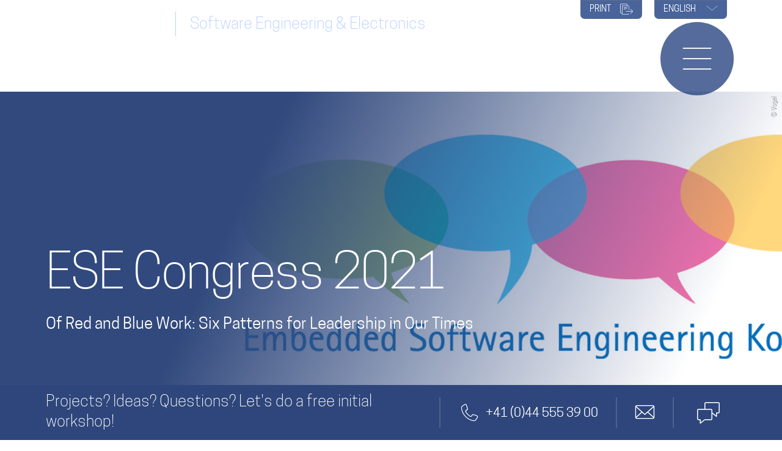

--- FILE ---
content_type: text/html; charset=utf-8
request_url: https://www.solcept.ch/en/blog/archive/ese-congress-2021/
body_size: 12919
content:
<!DOCTYPE html>
<html dir="ltr" lang="en-US">
<head>

<meta charset="utf-8">
<!-- 
	Site developed by 4eyes GmbH, https://www.4eyes.ch

	This website is powered by TYPO3 - inspiring people to share!
	TYPO3 is a free open source Content Management Framework initially created by Kasper Skaarhoj and licensed under GNU/GPL.
	TYPO3 is copyright 1998-2026 of Kasper Skaarhoj. Extensions are copyright of their respective owners.
	Information and contribution at https://typo3.org/
-->


<link rel="icon" href="/fileadmin/solcept.ch/templates/build/img/apple-touch-icon-144x144.png" type="image/png">

<meta name="generator" content="TYPO3 CMS" />
<meta name="description" content="Visit our presentation on leadership at the virtual ESE Kongress!" />

<link rel="stylesheet" href="/typo3conf/ext/blog/Resources/Public/Css/frontend.min.css?1755868097" media="all">
<link rel="stylesheet" href="/fileadmin/solcept.ch/templates/build/css/main.min.css?1768460958" media="all">
<link rel="stylesheet" href="/fileadmin/solcept.ch/templates/build/css/print.min.css?1768460958" media="print">
<link rel="stylesheet" href="/typo3temp/assets/css/b3ef1f756973d7ac9211958b7b1fad8d.css?1678350299" media="all">






<title>ESE Congress 2021: Presentation "Von roter und blauer Arbeit"</title><meta name="viewport" content="width=device-width, initial-scale=1.0, maximum-scale=4.0" /><link rel="alternate" hreflang="de" href="https://www.solcept.ch/de/blog/archiv/ese-kongress-2021/" /><link rel="alternate" hreflang="en" href="https://www.solcept.ch/en/blog/archive/ese-congress-2021/" /><link href="https://www.solcept.ch/en/blog/archive/ese-congress-2021/" rel="canonical" />				<link rel="icon" type="image/png" href="/fileadmin/solcept.ch/templates/build/img/favicon-16x16.png" sizes="16x16">
				<link rel="icon" type="image/png" href="/fileadmin/solcept.ch/templates/build/img/favicon-32x32.png" sizes="32x32"><link rel="apple-touch-icon" sizes="57x57" href="/fileadmin/solcept.ch/templates/build/img/apple-touch-icon-57x57.png" /><link rel="apple-touch-icon" sizes="72x72" href="/fileadmin/solcept.ch/templates/build/img/apple-touch-icon-72x72.png" /><link rel="apple-touch-icon" sizes="114x114" href="/fileadmin/solcept.ch/templates/build/img/apple-touch-icon-114x114.png" /><link rel="apple-touch-icon" sizes="120x120" href="/fileadmin/solcept.ch/templates/build/img/apple-touch-icon-120x120.png" /><link rel="apple-touch-icon" sizes="144x144" href="/fileadmin/solcept.ch/templates/build/img/apple-touch-icon-144x144.png" /><link rel="apple-touch-icon" sizes="152x152" href="/fileadmin/solcept.ch/templates/build/img/apple-touch-icon-152x152.png" /><link rel="apple-touch-icon" sizes="180x180" href="/fileadmin/solcept.ch/templates/build/img/apple-touch-icon-180x180.png" />
</head>
<body id="top" class="layout-content"><!-- Matomo -->
<script type="text/javascript">
  var _paq = _paq || [];
  /* tracker methods like "setCustomDimension" should be called before "trackPageView" */
  _paq.push(['disableCookies']);
  _paq.push(['trackPageView']);
  _paq.push(['enableLinkTracking']);
  (function() {
    var u="//stats.solcept.ch/";
    _paq.push(['setTrackerUrl', u+'piwik.php']);
    _paq.push(['setSiteId', '1']);
    var d=document, g=d.createElement('script'), s=d.getElementsByTagName('script')[0];
    g.type='text/javascript'; g.async=true; g.defer=true; g.src=u+'piwik.js'; s.parentNode.insertBefore(g,s);
  })();
</script>
<!-- End Matomo Code -->
<div class="l-wrapper">
	<header class="l-header is-negative">
	<div class="content-wrap">
		<div class="header-logo-container">
			<a href="/en/" class="header-logo" aria-label="Solcept Logo"><svg xmlns="http://www.w3.org/2000/svg" data-bbox="247.16 17.15 316.51 30.04" viewBox="247.16 17.15 316.51 30.04" data-type="color" aria-hidden="true" width="180" height="34.95"><path d="M268.76 38.3c0 1.83-.47 3.41-1.4 4.75-.93 1.34-2.24 2.36-3.91 3.07s-3.59 1.07-5.76 1.07c-.6 0-1.35-.04-2.23-.12s-2.05-.29-3.5-.64c-1.45-.35-2.97-.87-4.55-1.56v-7.18c1.48.92 2.93 1.68 4.36 2.28 1.43.61 2.96.91 4.59.91 1.51 0 2.48-.25 2.93-.75.44-.5.66-.97.66-1.4 0-.79-.38-1.45-1.14-1.99-.76-.54-1.87-1.1-3.31-1.68-1.6-.67-3.01-1.41-4.22-2.21a9.962 9.962 0 01-2.97-2.99c-.76-1.19-1.15-2.61-1.15-4.24s.39-3 1.16-4.27c.77-1.27 1.96-2.29 3.55-3.05 1.59-.76 3.53-1.14 5.82-1.14 1.63 0 3.14.16 4.53.48 1.38.32 2.53.67 3.43 1.07.9.39 1.52.7 1.86.93v6.86c-1.19-.86-2.53-1.62-4-2.3-1.47-.68-3.04-1.01-4.72-1.01-1.1 0-1.89.21-2.38.63-.49.42-.74.94-.74 1.56 0 .57.24 1.08.74 1.5.49.42 1.37.94 2.64 1.54 2.25 1.06 4.05 2 5.4 2.85 1.35.84 2.41 1.82 3.18 2.92s1.15 2.48 1.15 4.13zm55.44-6.14c0 2.73-.63 5.24-1.89 7.53s-3.13 4.11-5.62 5.47c-2.49 1.35-5.52 2.03-9.09 2.03s-6.68-.7-9.18-2.11-4.36-3.26-5.58-5.55-1.82-4.75-1.82-7.36.6-5.09 1.81-7.38 3.07-4.13 5.58-5.53 5.57-2.1 9.19-2.1c2.7 0 5.11.4 7.23 1.2 2.12.8 3.86 1.89 5.22 3.26s2.4 2.97 3.1 4.79 1.06 3.74 1.06 5.75zm-8.99 0c0-1.1-.16-2.1-.48-3.01-.32-.91-.81-1.7-1.47-2.36-.65-.67-1.45-1.19-2.4-1.56-.94-.37-2.03-.56-3.27-.56-2.36 0-4.22.69-5.57 2.07s-2.03 3.19-2.03 5.42.68 4.05 2.04 5.43c1.36 1.38 3.21 2.08 5.56 2.08 1.62 0 3-.32 4.14-.96 1.14-.64 2-1.53 2.59-2.66.59-1.13.89-2.43.89-3.89zm54.85 14.65h-22.22V17.56h8.82V39.8h13.4v7zm47-2.2c-1.21.63-2.45 1.14-3.72 1.52s-2.54.65-3.83.81c-1.29.16-2.62.24-4 .24-2.54 0-4.83-.35-6.85-1.06-2.02-.7-3.77-1.74-5.25-3.11-1.49-1.37-2.6-2.98-3.34-4.81-.74-1.83-1.11-3.85-1.11-6.04 0-2.52.44-4.72 1.31-6.62.87-1.89 2.09-3.46 3.66-4.72 1.57-1.25 3.36-2.18 5.36-2.77s4.12-.9 6.34-.9c3.32 0 7.08.74 11.29 2.22v7.77c-1.45-.9-2.88-1.65-4.3-2.25s-3.08-.9-4.99-.9c-1.7 0-3.29.34-4.77 1.01-1.48.67-2.67 1.64-3.57 2.89-.9 1.25-1.35 2.72-1.35 4.39 0 1.48.39 2.83 1.18 4.06.79 1.23 1.88 2.21 3.28 2.94 1.4.72 2.98 1.09 4.74 1.09 1.42 0 2.76-.17 4.03-.52s2.33-.73 3.2-1.15c.87-.42 1.75-.92 2.67-1.5v7.41zm46.13 2.2h-22.05V17.56h21.7v5.87h-12.87v5.36h12.28v5.89h-12.28v6.25h13.23v5.89zm49.38-20.05c0 1.09-.19 2.14-.56 3.18s-.97 2-1.8 2.89c-.83.89-1.95 1.62-3.37 2.17s-3.08.83-4.99.83h-5.78V46.8h-8.82V17.55h14.6c1.91 0 3.58.28 4.99.84s2.54 1.29 3.37 2.2c.83.9 1.43 1.88 1.8 2.93s.56 2.13.56 3.23zm-8.98.04c0-1.39-.41-2.35-1.24-2.86-.82-.51-2.3-.77-4.42-.77h-1.86v7.05h1.9c1.46 0 2.59-.09 3.38-.27s1.36-.52 1.71-1.01c.35-.49.53-1.2.53-2.13zm60.08-2.13h-10.72v22.14h-8.8V24.67h-10.72v-7.11h30.24v7.11z" fill="#fff"/></svg></a>
			<p class="logo-text show-for-print">Software Engineering & Electronics</p>
		</div>

		<div class="l-service-nav">
			<ul class="lang-nav"><li><a href="/de/blog/archiv/ese-kongress-2021/" title="Deutsch">Deutsch</a> </li> <li class="is-active lang-nav__expand"><a href="/en/blog/archive/ese-congress-2021/" title="English">English <span class="icon-arrow"></span></a> </li> </ul>
			<nav class="meta-nav">
				<ul class="menubar">
					<li role="presentation">
						<a href="#" class="print-link">PRINT
							<span class="icon-export-after export-icon"></span>
						</a>
					</li>
				</ul>
			</nav>
		</div>
	</div>
	<div id="l-mainnav" class="mainnav-container">
        <div class="nav-btn-container">
            <a href="#" class="nav-btn hide-for-print" aria-label="Opens or closes the navigation menu">
                <span class="icon-menu open"></span>
                <span class="icon-close close"></span>
            </a>
        </div>
        <nav id="mainnav" class="l-main-nav"><div class="l-nav-search"><form id="indexedsearch-mobile-form" name="tx_indexedsearch" method="post" action="/en/search/?tx_indexedsearch_pi2%5Baction%5D=search&tx_indexedsearch_pi2%5Bcontroller%5D=Search&cHash=e9639a28f15cc777ee20a500784ade56">
                <input type="hidden" name="tx_indexedsearch[_sections]" value="0">
                <input type="hidden" name="tx_indexedsearch[_freeIndexUid]" value="_">
                <input type="hidden" name="tx_indexedsearch[pointer]" value="0">
                <input type="hidden" name="tx_indexedsearch[ext]" value="">
                <input type="hidden" name="tx_indexedsearch[type]" value="1">
                <input type="hidden" name="tx_indexedsearch[defOp]" value="0">
                <input type="hidden" name="tx_indexedsearch[media]" value="-1">
                <input type="hidden" name="tx_indexedsearch[order]" value="rank_flag">
                <input type="hidden" name="tx_indexedsearch[group]" value="flat">
                <input type="hidden" name="tx_indexedsearch[lang]" value="0">
                <input type="hidden" name="tx_indexedsearch[desc]" value="0">
                <input type="hidden" name="tx_indexedsearch[results]" value="10">
                <div class="searchbox-container">
                    <input type="text" class="searchbox" name="tx_indexedsearch_pi2[search][sword]" placeholder="Suchwort">
                    <a class="search-btn icon-search" href="#" aria-label="Mobile search button"></a>
                </div>
            </form></div><ul class="lvl-1" role="menubar"><li role="presentation"><a href="/en/product-development/" role="menuitem">Product Development</a><a class="expand-btn" href="#" aria-label="Expansion button" aria-haspopup="true"><span class="icon-arrow"></span></a>
                <ul class="lvl-2" role="menubar"><li role="presentation"><a href="/en/product-development/specification-planning/" role="menuitem">Specification & Planning</a></li><li role="presentation"><a href="/en/product-development/implementation/" role="menuitem">Implementation</a></li><li role="presentation"><a href="/en/product-development/production/" role="menuitem">Production</a></li><li role="presentation"><a href="/en/product-development/basics/" role="menuitem">Basics</a></li></ul></li><li role="presentation"><a href="/en/consulting/" role="menuitem">Consulting</a><a class="expand-btn" href="#" aria-label="Expansion button" aria-haspopup="true"><span class="icon-arrow"></span></a>
                <ul class="lvl-2" role="menubar"><li role="presentation"><a href="/en/consulting/innovation/" role="menuitem">Innovation</a></li><li role="presentation"><a href="/en/consulting/product-development/" role="menuitem">Product Development</a></li><li role="presentation"><a href="/en/consulting/process-development/" role="menuitem">Process Development</a></li><li role="presentation"><a href="/en/consulting/management/" role="menuitem">Management</a></li><li role="presentation"><a href="/en/qa/solceptclinics/clinic-registration/" role="menuitem">SolceptClinics</a></li></ul></li><li role="presentation"><a href="/en/platforms/" role="menuitem">Platforms</a><a class="expand-btn" href="#" aria-label="Expansion button" aria-haspopup="true"><span class="icon-arrow"></span></a>
                <ul class="lvl-2" role="menubar"><li role="presentation"><a href="/en/platforms/control/" role="menuitem">Control</a><a class="expand-btn" href="#" aria-label="Expansion button" aria-haspopup="true"><span class="icon-arrow"></span></a>
                <ul class="lvl-3" role="menubar"><li role="presentation"><a href="/en/platforms/control/real-time-dsp/" role="menuitem">Real-Time/ DSP</a></li><li role="presentation"><a href="/en/platforms/control/gui-iot-edge/" role="menuitem">GUI/ IoT Edge</a></li><li role="presentation"><a href="/en/platforms/control/functional-safety/" role="menuitem">Functional Safety</a></li><li role="presentation"><a href="/en/platforms/iot/mobile-app/" role="menuitem">Technical App</a></li></ul></li><li role="presentation"><a href="/en/platforms/iot/" role="menuitem">IoT</a><a class="expand-btn" href="#" aria-label="Expansion button" aria-haspopup="true"><span class="icon-arrow"></span></a>
                <ul class="lvl-3" role="menubar"><li role="presentation"><a href="/en/platforms/iot/mobile-iot-terminal/" role="menuitem">Mobile IoT Terminal</a></li><li role="presentation"><a href="/en/platforms/control/gui-iot-edge/" role="menuitem">IoT Edge/ GUI</a></li><li role="presentation"><a href="/en/platforms/iot/iot-backend/" role="menuitem">IoT Backend</a></li><li role="presentation"><a href="/en/platforms/iot/mobile-app/" role="menuitem">Mobile App</a></li></ul></li></ul></li><li role="presentation"><a href="/en/references/" role="menuitem">References</a><a class="expand-btn" href="#" aria-label="Expansion button" aria-haspopup="true"><span class="icon-arrow"></span></a>
                <ul class="lvl-2" role="menubar"><li role="presentation"><a href="/en/references/complex-systems/" role="menuitem">Complex Systems</a></li><li role="presentation"><a href="/en/references/critical-systems/" role="menuitem">Critical Systems</a></li><li role="presentation"><a href="/en/references/connected-systems/" role="menuitem">Connected Systems</a></li><li role="presentation"><a href="/en/references/consulting/" role="menuitem">Consulting</a></li></ul></li><li role="presentation"><a href="/en/qa/" role="menuitem">Q&A</a><a class="expand-btn" href="#" aria-label="Expansion button" aria-haspopup="true"><span class="icon-arrow"></span></a>
                <ul class="lvl-2" role="menubar"><li role="presentation"><a href="/en/qa/#project-management" role="menuitem">(Project) Management</a><a class="expand-btn" href="#" aria-label="Expansion button" aria-haspopup="true"><span class="icon-arrow"></span></a>
                <ul class="lvl-3" role="menubar"><li role="presentation"><a href="/en/qa/project-management/risk-management/" role="menuitem">Risk Management</a></li><li role="presentation"><a href="/en/qa/project-management/startups/" role="menuitem">Startups</a></li><li role="presentation"><a href="/en/qa/project-management/paradoxes/" role="menuitem">Paradoxes</a></li><li role="presentation"><a href="/en/qa/project-management/effort-estimations/" role="menuitem">Effort Estimations</a></li><li role="presentation"><a href="/en/qa/project-management/overruns/" role="menuitem">Overruns</a></li><li role="presentation"><a href="/en/qa/project-management/project-management-misc/" role="menuitem">Project Management Misc</a></li></ul></li><li role="presentation"><a href="/en/qa/#embedded-engineering" role="menuitem">Embedded Engineering</a><a class="expand-btn" href="#" aria-label="Expansion button" aria-haspopup="true"><span class="icon-arrow"></span></a>
                <ul class="lvl-3" role="menubar"><li role="presentation"><a href="/en/qa/embedded-engineering/requirements/" role="menuitem">Requirements</a></li><li role="presentation"><a href="/en/qa/embedded-engineering/security-cra-nis-2/" role="menuitem">Security CRA NIS-2</a></li><li role="presentation"><a href="/en/qa/embedded-engineering/security-cra-general/" role="menuitem">Security CRA General</a></li><li role="presentation"><a href="/en/qa/embedded-engineering/security-cra-development/" role="menuitem">Security CRA Development</a></li><li role="presentation"><a href="/en/qa/embedded-engineering/embedded-engineering-misc/" role="menuitem">Embedded Engineering Misc</a></li></ul></li><li role="presentation"><a href="/en/qa/#client-guide" role="menuitem">Client Guide</a><a class="expand-btn" href="#" aria-label="Expansion button" aria-haspopup="true"><span class="icon-arrow"></span></a>
                <ul class="lvl-3" role="menubar"><li role="presentation"><a href="/en/qa/client-guide/development-strategies/" role="menuitem">Development Strategies</a></li><li role="presentation"><a href="/en/qa/client-guide/collaboration-models/" role="menuitem">Collaboration Models</a></li><li role="presentation"><a href="/en/about-us/expertise/" role="menuitem">Solcept Competencies</a></li><li role="presentation"><a href="/en/qa/client-guide/benefits/" role="menuitem">Benefits</a></li><li role="presentation"><a href="/en/qa/client-guide/project-flow/" role="menuitem">Project Flow</a></li><li role="presentation"><a href="/en/blog/project-management/outsourcing-checklist/" role="menuitem">Outsourcing Checklist</a></li><li role="presentation"><a href="/en/qa/client-guide/core-competencies/" role="menuitem">Core Competencies</a></li><li role="presentation"><a href="/en/qa/client-guide/cost/" role="menuitem">Cost</a></li></ul></li><li role="presentation"><a href="/en/qa/#solcept-clinics-free-consulting" role="menuitem">SolceptClinics</a><a class="expand-btn" href="#" aria-label="Expansion button" aria-haspopup="true"><span class="icon-arrow"></span></a>
                <ul class="lvl-3" role="menubar"><li role="presentation"><a href="/en/qa/solceptclinics/clinic-registration/" role="menuitem">Clinic Registration</a></li><li role="presentation"><a href="/en/qa/solceptclinics/clinic-tools/" role="menuitem">Clinic Tools</a></li><li role="presentation"><a href="/en/qa/solceptclinics/clinic-effort-estimation/" role="menuitem">Clinic Effort Estimation</a></li><li role="presentation"><a href="/en/qa/solceptclinics/clinic-iot/" role="menuitem">Clinic IoT</a></li><li role="presentation"><a href="/en/qa/solceptclinics/clinic-emc/" role="menuitem">Clinic EMC</a></li><li role="presentation"><a href="/en/qa/solceptclinics/clinic-tara/" role="menuitem">Clinic TARA</a></li><li role="presentation"><a href="/en/qa/solceptclinics/clinic-hara/" role="menuitem">Clinic HARA</a></li><li role="presentation"><a href="/en/qa/solceptclinics/clinic-functional-safety/" role="menuitem">Clinic Functional Safety</a></li><li role="presentation"><a href="/en/qa/solceptclinics/clinic-medical-devices/" role="menuitem">Clinic Medical Devices</a></li><li role="presentation"><a href="/en/qa/solceptclinics/clinic-machinery-directive/" role="menuitem">Clinic Machinery Directive</a></li><li role="presentation"><a href="/en/qa/solceptclinics/clinic-safety-analysis-fmea/" role="menuitem">Clinic Safety Analysis/ FMEA</a></li></ul></li></ul></li><li class="is-active" role="presentation"><a href="/en/blog/" role="menuitem">Blog</a><a class="expand-btn" href="#" aria-label="Expansion button" aria-haspopup="true"><span class="icon-arrow"></span></a>
                <ul class="lvl-2" role="menubar"><li class="is-active" role="presentation"><a href="/en/blog/#complex-systems" role="menuitem">Complex Systems</a><a class="expand-btn" href="#" aria-label="Expansion button" aria-haspopup="true"><span class="icon-arrow"></span></a>
                <ul class="lvl-3" role="menubar"><li role="presentation"><a href="/en/blog/complex-systems/mechatronics/" role="menuitem">Mechatronics</a></li><li role="presentation"><a href="/en/blog/complex-systems/ce-marking/" role="menuitem">CE Marking</a></li><li role="presentation"><a href="/en/blog/complex-systems/efficient-emc/" role="menuitem">Efficient EMC</a></li><li role="presentation"><a href="/en/blog/complex-systems/legacy-code/" role="menuitem">Legacy Code</a></li><li role="presentation"><a href="/en/blog/complex-systems/embedded-it/" role="menuitem">Embedded-IT</a></li><li role="presentation"><a href="/en/blog/complex-systems/dataflow-diagrams/" role="menuitem">Dataflow Diagrams</a></li><li role="presentation"><a href="/en/blog/complex-systems/anti-aliasing/" role="menuitem">Anti-Aliasing</a></li><li role="presentation"><a href="/en/blog/complex-systems/code-generation/" role="menuitem">Code Generation</a></li><li role="presentation"><a href="/en/blog/complex-systems/flicker/" role="menuitem">Flicker</a></li><li role="presentation"><a href="/en/blog/complex-systems/flickersim/" role="menuitem">FlickerSim</a></li><li role="presentation"><a href="/en/blog/complex-systems/simulators/" role="menuitem">Simulators</a></li><li role="presentation"><a href="/en/blog/complex-systems/scprobe/" role="menuitem">ScProbe</a></li></ul></li><li class="is-active" role="presentation"><a href="/en/blog/#critical-systems" role="menuitem">Critical Systems</a><a class="expand-btn" href="#" aria-label="Expansion button" aria-haspopup="true"><span class="icon-arrow"></span></a>
                <ul class="lvl-3" role="menubar"><li role="presentation"><a href="/en/blog/critical-systems/cyber-resilience-act/" role="menuitem">Cyber Resilience Act</a></li><li role="presentation"><a href="/en/blog/critical-systems/medical-devices-development/" role="menuitem">Medical Devices Development</a></li><li role="presentation"><a href="/en/blog/critical-systems/preliminary-phase-fusa/" role="menuitem">Preliminary Phase FuSa</a></li><li role="presentation"><a href="/en/blog/critical-systems/law-fusa/" role="menuitem">Law & FuSa</a></li><li role="presentation"><a href="/en/blog/critical-systems/reviews/" role="menuitem">Reviews</a></li><li role="presentation"><a href="/en/blog/critical-systems/ul-1998-vs-iec-60730/" role="menuitem">UL 1998 vs IEC 60730</a></li><li role="presentation"><a href="/en/blog/critical-systems/misconceptions-fusa/" role="menuitem">Misconceptions FuSa</a></li><li role="presentation"><a href="/en/blog/critical-systems/software-quality-assurance/" role="menuitem">Software Quality Assurance</a></li><li role="presentation"><a href="/en/blog/critical-systems/sistema/" role="menuitem">Sistema</a></li><li role="presentation"><a href="/en/blog/critical-systems/secure-by-design/" role="menuitem">Secure by Design</a></li><li role="presentation"><a href="/en/blog/critical-systems/secure-boot/" role="menuitem">Secure Boot</a></li><li role="presentation"><a href="/en/blog/critical-systems/fmeda-fmea/" role="menuitem">FMEDA/ FMEA</a></li><li role="presentation"><a href="/en/blog/critical-systems/software-safety-analysis/" role="menuitem">Software Safety Analysis</a></li><li role="presentation"><a href="/en/blog/critical-systems/effort-functional-safety/" role="menuitem">Effort Functional Safety</a></li><li role="presentation"><a href="/en/blog/critical-systems/implementing-fusa/" role="menuitem">Implementing FuSa</a></li><li role="presentation"><a href="/en/blog/critical-systems/development-functional-safety/" role="menuitem">Development Functional Safety</a></li></ul></li><li class="is-active" role="presentation"><a href="/en/blog/#connected-systems" role="menuitem">Connected Systems</a><a class="expand-btn" href="#" aria-label="Expansion button" aria-haspopup="true"><span class="icon-arrow"></span></a>
                <ul class="lvl-3" role="menubar"><li role="presentation"><a href="/en/blog/connected-systems/electronics-lifetime/" role="menuitem">Electronics Lifetime</a></li><li role="presentation"><a href="/en/blog/critical-systems/cyber-resilience-act/" role="menuitem">Cyber Resilience Act</a></li><li role="presentation"><a href="/en/blog/connected-systems/digitalization/" role="menuitem">Digitalization</a></li><li role="presentation"><a href="/en/blog/connected-systems/iot-implementation/" role="menuitem">IoT Implementation</a></li></ul></li><li class="is-active" role="presentation"><a href="/en/blog/#project-management" role="menuitem">Project Management</a><a class="expand-btn" href="#" aria-label="Expansion button" aria-haspopup="true"><span class="icon-arrow"></span></a>
                <ul class="lvl-3" role="menubar"><li role="presentation"><a href="/en/blog/project-management/v-model/" role="menuitem">V-Model</a></li><li role="presentation"><a href="/en/blog/project-management/system-design/" role="menuitem">System Design</a></li><li role="presentation"><a href="/en/blog/project-management/risk-management/" role="menuitem">Risk Management</a></li><li role="presentation"><a href="/en/blog/critical-systems/reviews/" role="menuitem">Reviews</a></li><li role="presentation"><a href="/en/blog/project-management/outsourcing-checklist/" role="menuitem">Outsourcing Checklist</a></li><li role="presentation"><a href="/en/blog/project-management/effort-estimation/" role="menuitem">Effort Estimation</a></li><li role="presentation"><a href="/en/blog/project-management/project-estimation/" role="menuitem">Project Estimation</a></li><li role="presentation"><a href="/en/blog/project-management/coarse-estimation/" role="menuitem">Coarse Estimation</a></li><li role="presentation"><a href="/en/blog/project-management/experiment-template/" role="menuitem">Experiment Template</a></li><li role="presentation"><a href="/en/blog/project-management/planning-poker/" role="menuitem">Planning Poker</a></li></ul></li><li class="is-active" role="presentation"><a href="/en/blog/#gen-management" role="menuitem">Management</a><a class="expand-btn" href="#" aria-label="Expansion button" aria-haspopup="true"><span class="icon-arrow"></span></a>
                <ul class="lvl-3" role="menubar"><li role="presentation"><a href="/en/blog/management/books/" role="menuitem">Books</a></li><li role="presentation"><a href="/en/blog/management/muda/" role="menuitem">Muda</a></li><li role="presentation"><a href="/en/blog/management/safety-processes/" role="menuitem">Safety-Processes</a></li><li role="presentation"><a href="/en/blog/management/innovation-pareto/" role="menuitem">Innovation-Pareto</a></li><li role="presentation"><a href="/en/blog/management/dreyfus-model/" role="menuitem">Dreyfus Model</a></li><li role="presentation"><a href="/en/blog/management/cmmi-time-wasters/" role="menuitem">CMMI & Time Wasters</a></li><li role="presentation"><a href="/en/blog/management/body-leasing/" role="menuitem">Body Leasing</a></li><li role="presentation"><a href="/en/blog/management/pdca-snail/" role="menuitem">PDCA Snail</a></li></ul></li></ul></li><li role="presentation"><a href="/en/about-us/" role="menuitem">About us</a><a class="expand-btn" href="#" aria-label="Expansion button" aria-haspopup="true"><span class="icon-arrow"></span></a>
                <ul class="lvl-2" role="menubar"><li role="presentation"><a href="/en/about-us/expertise/" role="menuitem">Expertise</a><a class="expand-btn" href="#" aria-label="Expansion button" aria-haspopup="true"><span class="icon-arrow"></span></a>
                <ul class="lvl-3" role="menubar"><li role="presentation"><a href="/en/about-us/expertise/technologies/" role="menuitem">Technologies</a></li><li role="presentation"><a href="/en/about-us/expertise/development-processes/" role="menuitem">Development Processes</a></li><li role="presentation"><a href="/en/about-us/expertise/iso-9001-iso-13485/" role="menuitem">ISO 9001 & ISO 13485</a></li><li role="presentation"><a href="/en/about-us/expertise/partners/" role="menuitem">Partners</a></li><li role="presentation"><a href="/en/about-us/expertise/equipment/" role="menuitem">Equipment</a></li><li role="presentation"><a href="/en/about-us/expertise/rd/" role="menuitem">R&D</a></li></ul></li><li role="presentation"><a href="/en/about-us/team/" role="menuitem">Team</a></li><li role="presentation"><a href="/en/about-us/industries/" role="menuitem">Industries</a></li><li role="presentation"><a href="/en/about-us/credo/" role="menuitem">Credo</a></li><li role="presentation"><a href="/en/about-us/job-career/" role="menuitem">Job / Career</a><a class="expand-btn" href="#" aria-label="Expansion button" aria-haspopup="true"><span class="icon-arrow"></span></a>
                <ul class="lvl-3" role="menubar"><li role="presentation"><a href="/en/about-us/job-career/engineers/" role="menuitem">Engineers</a></li><li role="presentation"><a href="/en/about-us/job-career/graduates/" role="menuitem">Graduates</a></li><li role="presentation"><a href="/en/about-us/job-career/students/" role="menuitem">Students</a></li></ul></li></ul></li><li role="presentation"><a href="/en/contact/" role="menuitem">Contact</a><a class="expand-btn" href="#" aria-label="Expansion button" aria-haspopup="true"><span class="icon-arrow"></span></a>
                <ul class="lvl-2" role="menubar"><li role="presentation"><a href="/en/contact/imprint/" role="menuitem">Imprint</a></li><li role="presentation"><a href="/en/contact/data-protection-statement/" role="menuitem">Data Protection Statement</a></li></ul></li></ul></nav>
    </div>
</header>

	<!--TYPO3SEARCH_begin-->
	<main class="l-content" data-to-top="trigger">
		<a id="c3362"></a><section id="c3361" class="content-element full"><div id="c3361"
     class="m-header-image-with-text-overlay" data-header="negative">
    
        <div class="header-wrap">
            
                <div class="image-wrap" data-copyright="© Vogel">
                    <picture>
                        <source srcset="/fileadmin/solcept.ch/user_upload/redaktion/blog/ESE_logo_2100x740.png" media="(min-width: 1600px)">
                        <source srcset="/fileadmin/solcept.ch/user_upload/redaktion/blog/ESE_logo_2100x740.png" media="(min-width: 1280px)">
                        <source srcset="/fileadmin/solcept.ch/user_upload/redaktion/blog/ESE_logo_2100x740.png" media="(min-width: 768px)">
                        <source srcset="/fileadmin/solcept.ch/_processed_/8/6/csm_ESE_logo_2100x740_9a832592fb.png" media="(min-width: 600px)">
                        <source srcset="/fileadmin/solcept.ch/user_upload/redaktion/blog/ESE_logo_2100x740.png">
                        <img src="/fileadmin/solcept.ch/user_upload/redaktion/blog/ESE_logo_2100x740.png" width="2100" height="740" alt="Embedded Software Engineering Kongress Logo" title="ESE Logo" />
                    </picture>
                </div>
            

            <div class="text-wrap header-with-image">
                <div class="text">
                    
                        <h1>
                            
    <span class="header-text">ESE Congress 2021</span>

                        </h1>

                    
                    
                        <h2>
                            <span class="subheader-text">Of Red and Blue Work: Six Patterns for Leadership in Our Times</span>
                        </h2>
                    
                </div>
            </div>
        </div>
    
    <div class="body-wrap">
        
    </div>
</div>


</section><a id="c3360"></a><section id="c3359" class="content-element"><div id="c3359"
     class="m-text-with-image right-align" xmlns:f="http://www.w3.org/1999/html">
    <div class="outer-wrap">
        
                
    <div class="text no-space">
        
        <p>Take part in the virtual <a href="https://www.ese-kongress.de/" target="_blank" class="external-link-new-window" rel="noreferrer">Embedded Software Engineering Kongress 2021</a> from the 29th of November to the 3rd of December 2021! Experience many interesting lectures and discussions.</p>
<p>I will give a presentation on Thursday 3rd in the stream "Mensch, Management, Team " about "Von roter und blauer Arbeit: Sechs Pattern für Führung in dieser Zeit" (in German).</p>
<p>I am looking forward to having you there!</p>
<p>Andreas Stucki</p>
<p>Do you have additional questions? If so, <a href="mailto:#" data-mailto-token="jxfiql7x+pqrzhfXplizbmq+ze" data-mailto-vector="-3">email me</a> or <a href="#opinion" class="internal-link">comment</a> your thoughts below!</p>
    </div>

            
    </div>
</div>


</section><a id="c3358"></a><section id="c3357" class="content-element"><div id="c3357"
     class="m-text-with-image top-align-text-wide" xmlns:f="http://www.w3.org/1999/html">
    <div class="outer-wrap">
        
                
    <div class="text no-space">
        
            
                    <h3>
                        Von roter und blauer Arbeit: Sechs Pattern für Führung in dieser Zeit
                    </h3>
                
        
        <p>Here you find the <a href="/indexable/files/PRES_ESE_2019_V0100.pdf" class="download">prese</a><a href="/indexable/files/PRES_ESE_2021_V0100.pdf" class="download">n</a>tation and the <a href="/indexable/files/PAPER_ESE_2021_final.pdf" class="download">paper</a> of the talk.</p>
<h3>Intent Based Leadership</h3>
<p>Some additional links on the topic:</p><ul> 	<li><a href="https://www.orellfuessli.ch/shop/home/artikeldetails/A1037343384" target="_blank" class="external-link-new-window" rel="noreferrer">Turn the Ship Around</a>: Link to the book</li> 	<li><a href="https://www.youtube.com/watch?v=OqmdLcyES_Q" target="_blank" class="external-link-new-window" rel="noreferrer">Greatness</a>: Video with a summary of the book "Turn the Ship Around"</li> 	<li><a href="https://www.orellfuessli.ch/shop/home/artikeldetails/A1052177754" target="_blank" class="external-link-new-window" rel="noreferrer">Leadership is Language</a>: Link to the book</li> 	<li><a href="https://www.youtube.com/watch?v=CQfao96j1fo" target="_blank" class="external-link-new-window" rel="noreferrer">5 Frameworks for Leadership</a>: Video with a summary on leadership</li> </ul>
    </div>

            
    </div>
</div>


</section><a id="c3680"></a><section id="author" class="content-element">
    

            <div id="c3679" class="frame frame-default frame-type-list frame-layout-0">
                
                    <a id="c3680"></a>
                
                
                    



                
                
                    

    
        <header>
            

    
            <h3 class="">
                Author
            </h3>
        



            



            



        </header>
    



                
                

    
        <div class="postauthors"><div class="postauthor postauthor--full" data-blog-author="1"><div class="postauthor__avatar"><picture><source srcset="/fileadmin/solcept.ch/_processed_/c/2/csm_a2s_900x900_8f854c0d29.jpg" media="(min-width: 1600px)"><source srcset="/fileadmin/solcept.ch/_processed_/c/2/csm_a2s_900x900_56e8f89fe5.jpg" media="(min-width: 1280px)"><source srcset="/fileadmin/solcept.ch/_processed_/c/2/csm_a2s_900x900_78cecb71a7.jpg" media="(min-width: 768px)"><source srcset="/fileadmin/solcept.ch/_processed_/c/2/csm_a2s_900x900_78cecb71a7.jpg" media="(min-width: 600px)"><source srcset="/fileadmin/solcept.ch/_processed_/c/2/csm_a2s_900x900_78cecb71a7.jpg"><img class="bloglist__imageavatar_blog" title="Andreas Stucki" alt="Andreas Stucki: Sales/ President" src="/fileadmin/solcept.ch/user_upload/redaktion/about_us/team/a2s_900x900.jpg" width="900" height="900" loading="lazy" /></picture></div><div class="postauthor__body"><div class="postauthor__container"><div class="postauthor__name">Andreas Stucki</div></div><div class="postauthor__bio"><p>is Dipl. Ingenieur ETHZ, <a href="/en/about-us/team/#c1640" class="internal-link">co-founder and managing director</a>. He is committed to clean technical results, meaningful processes and leadership as empowerment and development. In former life he was a high frequency engineer, project manager and technical salesman. Andreas bikes, paraglides and has been doing karate since he was 52. "The journey is the reward"</p></div><div class="postauthor__actions"><a class="postauthor__action" href="/en/blog/authors/andreas-stucki/">
                        Posts by this author
                    </a><a class="postauthor__sociallink postauthor__sociallink--website" target="_blank" href="mailto:#" data-mailto-token="jxfiql7x+pqrzhfXplizbmq+ze" data-mailto-vector="-3"><span class="postauthor_sociallinklabel">Email</span></a><a href="https://www.linkedin.com/in/a2stucki/" class="postauthor__sociallink postauthor__sociallink--linkedin"
                               target="_blank"><span class="postauthor_sociallinklabel">LinkedIn</span></a></div></div></div></div>

    


                
                    



                
                
                    



                
            </div>

        

</section><a id="c3356"></a><section id="c3355" class="content-element hide-for-print">
    

            <div id="c3355" class="frame frame-default frame-type-list frame-layout-0">
                
                    <a id="c3356"></a>
                
                
                    



                
                
                    

    
        <header>
            

    
            <h3 class="">
                Keywords/ Tags
            </h3>
        



            



            



        </header>
    



                
                

    
        <aside class="blogwidget"><h3 class="blogwidget__title"><span></span></h3><div class="blogwidgetlist--tags"><a class="label label-default label-tag blog-tag-wrap" href="/en/blog/tag/presentations/">Presentations</a><a class="label label-default label-tag blog-tag-wrap" href="/en/blog/tag/management/">Management</a></div></aside>

    


                
                    



                
                
                    



                
            </div>

        

</section><a id="c3354"></a><section id="c3353" class="content-element hide-for-print">
    

            <div id="c3353" class="frame frame-default frame-type-list frame-layout-0">
                
                    <a id="c3354"></a>
                
                
                    



                
                
                    

    
        <header>
            

    
            <h3 class="">
                Comments
            </h3>
        



            



            



        </header>
    



                
                

    
        <div class="postcomments__list"><p>No Comments</p></div>

    


                
                    



                
                
                    



                
            </div>

        

</section><a id="c3352"></a><section id="opinion" class="content-element hide-for-print">
    

            <div id="c3351" class="frame frame-default frame-type-list frame-layout-0">
                
                    <a id="c3352"></a>
                
                
                    



                
                
                    

    
        <header>
            

    
            <h3 class="">
                What is Your Opinion?
            </h3>
        



            



            



        </header>
    



                
                

    
        <div class="postcommentsform content-element" id="postcomment"><div class="content-element" ><div class="postcommentsform__content"><div class="form-group-wrap" style="display: grid; gap: 24px; justify-content: normal;"><a rel="noindex, nofollow" class="blue-btn" href="/en/blog/comment/?tx_blog_commentform%5Baction%5D=form&amp;tx_blog_commentform%5Bcontroller%5D=Comment&amp;tx_blog_commentform%5Bpost%5D=730&amp;cHash=a572ba3395746a6050c3fe239c813bf1">
                        Write a comment
                    </a></div></div></div></div>

    


                
                    



                
                
                    



                
            </div>

        

</section>
	</main>
	<!--TYPO3SEARCH_end-->
</div>

		<a id="to-top" href="#top" class="to-top hide-for-print">
			<span class="icon-arrow"></span>
		</a>

<a id="c1807"></a><section id="c1801" class="content-element"><div id="c1801" class="m-contact is-fixed" xmlns:f="http://www.w3.org/1999/html">

	<div class="contact_container">
		<div class="contact_label">
			<p>Projects? Ideas? Questions? Let's do a free initial workshop!</p>
		</div>
		<div class="contact_buttons">
			
				<div class="contact-banner-divider"></div>
				<a href="tel:0041445553900" class="contact_button var_phone"><span>+41 (0)44 555 39 00</span></a>
			
			
				<div class="contact-banner-divider"></div>
				<a href="mailto:#" class="contact_button var_email" aria-label="Contact by email" data-mailto-token="jxfiql7x+pqrzhfXplizbmq+ze" data-mailto-vector="-3"> </a>
			
			
				<div class="contact-banner-divider"></div>
				<a href="https://teams.microsoft.com/l/chat/0/0?users=a.stucki@solcept.ch" target="_blank" class="contact_button var_teams" aria-label="Contact by Microsoft Teams" rel="noreferrer"> </a>
			
		</div>
	</div>
</div>
</section>
<footer class="l-footer">
	<div class="outer-wrap">
		<div class="inner-wrap">
			<div class="footer-search-container">
				<div class="l-footer-meta-nav">
					<div class="footer-direct-links">
    <h4><a href="/en/">Solcept</a></h4>
    <div class="divider"></div>
    <h4><a href="/en/complex-systems/">Complex Systems</a></h4>
    <div class="divider"></div>
    <h4><a href="/en/critical-systems/">Critical Systems</a></h4>
    <div class="divider"></div>
    <h4><a href="/en/connected-systems/">Connected Systems</a></h4>
</div><div class="search">
            <form id="indexedsearch-form-footer" name="tx_indexedsearch" method="post" action="/en/search/?tx_indexedsearch_pi2%5Baction%5D=search&tx_indexedsearch_pi2%5Bcontroller%5D=Search&cHash=e9639a28f15cc777ee20a500784ade56">
                <div class="input-wrap">
                    <input type="text" placeholder="Search" name="tx_indexedsearch_pi2[search][sword]" id="tx_indexedsearch_sword-footer">
                    <button type="submit"><span class="icon-search"></span></button>
                </div>
            </form>
        </div>
				</div>
			</div>
			<nav class="l-footer-nav">
				<ul class="footer-nav_menu" role="menubar" aria-label="Sitemap"><li class="footer_nav_lvl1_item"><a href="/en/product-development/" role="menuitem" aria-haspopup="true">Product Development</a><ul class="footer_nav_lvl2" role="menu"><li class="footer_nav_lvl2_item"><a href="/en/product-development/specification-planning/" role="menuitem" aria-haspopup="true">Specification & Planning</a></li><li class="footer_nav_lvl2_item"><a href="/en/product-development/implementation/" role="menuitem" aria-haspopup="true">Implementation</a></li><li class="footer_nav_lvl2_item"><a href="/en/product-development/production/" role="menuitem" aria-haspopup="true">Production</a></li><li class="footer_nav_lvl2_item"><a href="/en/product-development/basics/" role="menuitem" aria-haspopup="true">Basics</a></li></ul></li><li class="footer_nav_lvl1_item"><a href="/en/consulting/" role="menuitem" aria-haspopup="true">Consulting</a><ul class="footer_nav_lvl2" role="menu"><li class="footer_nav_lvl2_item"><a href="/en/consulting/innovation/" role="menuitem" aria-haspopup="true">Innovation</a></li><li class="footer_nav_lvl2_item"><a href="/en/consulting/product-development/" role="menuitem" aria-haspopup="true">Product Development</a></li><li class="footer_nav_lvl2_item"><a href="/en/consulting/process-development/" role="menuitem" aria-haspopup="true">Process Development</a></li><li class="footer_nav_lvl2_item"><a href="/en/consulting/management/" role="menuitem" aria-haspopup="true">Management</a></li><li class="footer_nav_lvl2_item"><a href="/en/qa/solceptclinics/clinic-registration/" role="menuitem" aria-haspopup="true">SolceptClinics</a></li></ul></li><li class="footer_nav_lvl1_item" data-expandable-nav="init"><a href="/en/platforms/" role="menuitem" aria-haspopup="true">Platforms</a><ul class="footer_nav_lvl2" role="menu" data-expandable-nav="expandable"><li class="footer_nav_lvl2_item"><span class="arrow" data-expandable-nav="trigger"></span><a href="/en/platforms/control/">Control</a><ul class="footer_nav_lvl3" role="menu" data-expandable-nav="expandable"><li class="footer_nav_lvl3_item"><a href="/en/platforms/control/real-time-dsp/" role="menuitem" aria-haspopup="true">Real-Time/ DSP</a></li><li class="footer_nav_lvl3_item"><a href="/en/platforms/control/gui-iot-edge/" role="menuitem" aria-haspopup="true">GUI/ IoT Edge</a></li><li class="footer_nav_lvl3_item"><a href="/en/platforms/control/functional-safety/" role="menuitem" aria-haspopup="true">Functional Safety</a></li><li class="footer_nav_lvl3_item"><a href="/en/platforms/iot/mobile-app/" role="menuitem" aria-haspopup="true">Technical App</a></li></ul></li><li class="footer_nav_lvl2_item"><span class="arrow" data-expandable-nav="trigger"></span><a href="/en/platforms/iot/">IoT</a><ul class="footer_nav_lvl3" role="menu" data-expandable-nav="expandable"><li class="footer_nav_lvl3_item"><a href="/en/platforms/iot/mobile-iot-terminal/" role="menuitem" aria-haspopup="true">Mobile IoT Terminal</a></li><li class="footer_nav_lvl3_item"><a href="/en/platforms/control/gui-iot-edge/" role="menuitem" aria-haspopup="true">IoT Edge/ GUI</a></li><li class="footer_nav_lvl3_item"><a href="/en/platforms/iot/iot-backend/" role="menuitem" aria-haspopup="true">IoT Backend</a></li><li class="footer_nav_lvl3_item"><a href="/en/platforms/iot/mobile-app/" role="menuitem" aria-haspopup="true">Mobile App</a></li></ul></li></ul></li><li class="footer_nav_lvl1_item" data-expandable-nav="init"><a href="/en/references/" role="menuitem" aria-haspopup="true">References</a><ul class="footer_nav_lvl2" role="menu" data-expandable-nav="expandable"><li class="footer_nav_lvl2_item"><span class="arrow" data-expandable-nav="trigger"></span><a href="/en/references/complex-systems/">Complex Systems</a><ul class="footer_nav_lvl3" role="menu" data-expandable-nav="expandable"><li class="footer_nav_lvl3_item"><a href="/en/references/complex-systems/mixed-reality/" role="menuitem" aria-haspopup="true">Mixed Reality</a></li><li class="footer_nav_lvl3_item"><a href="/en/references/complex-systems/mobile-image-processing/" role="menuitem" aria-haspopup="true">Mobile Image Processing</a></li><li class="footer_nav_lvl3_item"><a href="/en/references/complex-systems/technical-apps/" role="menuitem" aria-haspopup="true">Technical Apps</a></li><li class="footer_nav_lvl3_item"><a href="/en/references/complex-systems/coffee-machine/" role="menuitem" aria-haspopup="true">Coffee Machine</a></li><li class="footer_nav_lvl3_item"><a href="/en/references/complex-systems/flight-test-instrumentation/" role="menuitem" aria-haspopup="true">Flight Test Instrumentation</a></li><li class="footer_nav_lvl3_item"><a href="/en/references/complex-systems/embedded-linux/" role="menuitem" aria-haspopup="true">Embedded Linux</a></li><li class="footer_nav_lvl3_item"><a href="/en/references/complex-systems/dsp-board/" role="menuitem" aria-haspopup="true">DSP Board</a></li><li class="footer_nav_lvl3_item"><a href="/en/references/complex-systems/rcid/" role="menuitem" aria-haspopup="true">RCID</a></li><li class="footer_nav_lvl3_item"><a href="/en/references/complex-systems/deep-fat-fryer-controller/" role="menuitem" aria-haspopup="true">Deep Fat Fryer Controller</a></li><li class="footer_nav_lvl3_item"><a href="/en/references/complex-systems/uav-ground-station/" role="menuitem" aria-haspopup="true">UAV Ground Station</a></li><li class="footer_nav_lvl3_item"><a href="/en/references/complex-systems/industrial-sensors/" role="menuitem" aria-haspopup="true">Industrial Sensors</a></li><li class="footer_nav_lvl3_item"><a href="/en/references/complex-systems/signal-processing/" role="menuitem" aria-haspopup="true">Signal Processing</a></li><li class="footer_nav_lvl3_item"><a href="/en/references/complex-systems/rugged-visualization/" role="menuitem" aria-haspopup="true">Rugged Visualization</a></li><li class="footer_nav_lvl3_item"><a href="/en/references/complex-systems/febetron/" role="menuitem" aria-haspopup="true">Febetron</a></li></ul></li><li class="footer_nav_lvl2_item"><span class="arrow" data-expandable-nav="trigger"></span><a href="/en/references/critical-systems/">Critical Systems</a><ul class="footer_nav_lvl3" role="menu" data-expandable-nav="expandable"><li class="footer_nav_lvl3_item"><a href="/en/references/critical-systems/anymal/" role="menuitem" aria-haspopup="true">ANYmal</a></li><li class="footer_nav_lvl3_item"><a href="/en/references/critical-systems/fusa-conversion/" role="menuitem" aria-haspopup="true">FuSa Conversion</a></li><li class="footer_nav_lvl3_item"><a href="/en/references/critical-systems/fuel-sensor/" role="menuitem" aria-haspopup="true">Fuel Sensor</a></li><li class="footer_nav_lvl3_item"><a href="/en/references/critical-systems/medical-software/" role="menuitem" aria-haspopup="true">Medical Software</a></li><li class="footer_nav_lvl3_item"><a href="/en/references/critical-systems/safe-shutdown/" role="menuitem" aria-haspopup="true">Safe Shutdown</a></li><li class="footer_nav_lvl3_item"><a href="/en/references/critical-systems/satellite-subsystem/" role="menuitem" aria-haspopup="true">Satellite Subsystem</a></li><li class="footer_nav_lvl3_item"><a href="/en/references/critical-systems/security-hardening/" role="menuitem" aria-haspopup="true">Security Hardening</a></li></ul></li><li class="footer_nav_lvl2_item"><span class="arrow" data-expandable-nav="trigger"></span><a href="/en/references/connected-systems/">Connected Systems</a><ul class="footer_nav_lvl3" role="menu" data-expandable-nav="expandable"><li class="footer_nav_lvl3_item"><a href="/en/references/connected-systems/bluetooth/" role="menuitem" aria-haspopup="true">Bluetooth</a></li><li class="footer_nav_lvl3_item"><a href="/en/references/connected-systems/telematics/" role="menuitem" aria-haspopup="true">Telematics</a></li><li class="footer_nav_lvl3_item"><a href="/en/references/connected-systems/smartvario/" role="menuitem" aria-haspopup="true">Smartvario</a></li><li class="footer_nav_lvl3_item"><a href="/en/references/connected-systems/building-automation/" role="menuitem" aria-haspopup="true">Building Automation</a></li></ul></li><li class="footer_nav_lvl2_item"><span class="arrow" data-expandable-nav="trigger"></span><a href="/en/references/consulting/">Consulting</a><ul class="footer_nav_lvl3" role="menu" data-expandable-nav="expandable"><li class="footer_nav_lvl3_item"><a href="/en/references/consulting/systems-design/" role="menuitem" aria-haspopup="true">Systems Design</a></li><li class="footer_nav_lvl3_item"><a href="/en/references/consulting/project-recovery/" role="menuitem" aria-haspopup="true">Project Recovery</a></li><li class="footer_nav_lvl3_item"><a href="/en/references/consulting/consulting-fusa/" role="menuitem" aria-haspopup="true">Consulting FuSa</a></li><li class="footer_nav_lvl3_item"><a href="/en/references/consulting/lifetime-extension/" role="menuitem" aria-haspopup="true">Lifetime Extension</a></li><li class="footer_nav_lvl3_item"><a href="/en/references/consulting/strategy/" role="menuitem" aria-haspopup="true">Strategy</a></li></ul></li></ul></li><li class="footer_nav_lvl1_item" data-expandable-nav="init"><a href="/en/qa/" role="menuitem" aria-haspopup="true">Q&A</a><ul class="footer_nav_lvl2" role="menu" data-expandable-nav="expandable"><li class="footer_nav_lvl2_item"><span class="arrow" data-expandable-nav="trigger"></span><a href="/en/qa/#project-management">(Project) Management</a><ul class="footer_nav_lvl3" role="menu" data-expandable-nav="expandable"><li class="footer_nav_lvl3_item"><a href="/en/qa/project-management/risk-management/" role="menuitem" aria-haspopup="true">Risk Management</a></li><li class="footer_nav_lvl3_item"><a href="/en/qa/project-management/startups/" role="menuitem" aria-haspopup="true">Startups</a></li><li class="footer_nav_lvl3_item"><a href="/en/qa/project-management/paradoxes/" role="menuitem" aria-haspopup="true">Paradoxes</a></li><li class="footer_nav_lvl3_item"><a href="/en/qa/project-management/effort-estimations/" role="menuitem" aria-haspopup="true">Effort Estimations</a></li><li class="footer_nav_lvl3_item"><a href="/en/qa/project-management/overruns/" role="menuitem" aria-haspopup="true">Overruns</a></li><li class="footer_nav_lvl3_item"><a href="/en/qa/project-management/project-management-misc/" role="menuitem" aria-haspopup="true">Project Management Misc</a></li></ul></li><li class="footer_nav_lvl2_item"><span class="arrow" data-expandable-nav="trigger"></span><a href="/en/qa/#embedded-engineering">Embedded Engineering</a><ul class="footer_nav_lvl3" role="menu" data-expandable-nav="expandable"><li class="footer_nav_lvl3_item"><a href="/en/qa/embedded-engineering/requirements/" role="menuitem" aria-haspopup="true">Requirements</a></li><li class="footer_nav_lvl3_item"><a href="/en/qa/embedded-engineering/security-cra-nis-2/" role="menuitem" aria-haspopup="true">Security CRA NIS-2</a></li><li class="footer_nav_lvl3_item"><a href="/en/qa/embedded-engineering/security-cra-general/" role="menuitem" aria-haspopup="true">Security CRA General</a></li><li class="footer_nav_lvl3_item"><a href="/en/qa/embedded-engineering/security-cra-development/" role="menuitem" aria-haspopup="true">Security CRA Development</a></li><li class="footer_nav_lvl3_item"><a href="/en/qa/embedded-engineering/embedded-engineering-misc/" role="menuitem" aria-haspopup="true">Embedded Engineering Misc</a></li></ul></li><li class="footer_nav_lvl2_item"><span class="arrow" data-expandable-nav="trigger"></span><a href="/en/qa/#client-guide">Client Guide</a><ul class="footer_nav_lvl3" role="menu" data-expandable-nav="expandable"><li class="footer_nav_lvl3_item"><a href="/en/qa/client-guide/development-strategies/" role="menuitem" aria-haspopup="true">Development Strategies</a></li><li class="footer_nav_lvl3_item"><a href="/en/qa/client-guide/collaboration-models/" role="menuitem" aria-haspopup="true">Collaboration Models</a></li><li class="footer_nav_lvl3_item"><a href="/en/about-us/expertise/" role="menuitem" aria-haspopup="true">Solcept Competencies</a></li><li class="footer_nav_lvl3_item"><a href="/en/qa/client-guide/benefits/" role="menuitem" aria-haspopup="true">Benefits</a></li><li class="footer_nav_lvl3_item"><a href="/en/qa/client-guide/project-flow/" role="menuitem" aria-haspopup="true">Project Flow</a></li><li class="footer_nav_lvl3_item"><a href="/en/blog/project-management/outsourcing-checklist/" role="menuitem" aria-haspopup="true">Outsourcing Checklist</a></li><li class="footer_nav_lvl3_item"><a href="/en/qa/client-guide/core-competencies/" role="menuitem" aria-haspopup="true">Core Competencies</a></li><li class="footer_nav_lvl3_item"><a href="/en/qa/client-guide/cost/" role="menuitem" aria-haspopup="true">Cost</a></li></ul></li><li class="footer_nav_lvl2_item"><span class="arrow" data-expandable-nav="trigger"></span><a href="/en/qa/#solcept-clinics-free-consulting">SolceptClinics</a><ul class="footer_nav_lvl3" role="menu" data-expandable-nav="expandable"><li class="footer_nav_lvl3_item"><a href="/en/qa/solceptclinics/clinic-registration/" role="menuitem" aria-haspopup="true">Clinic Registration</a></li><li class="footer_nav_lvl3_item"><a href="/en/qa/solceptclinics/clinic-tools/" role="menuitem" aria-haspopup="true">Clinic Tools</a></li><li class="footer_nav_lvl3_item"><a href="/en/qa/solceptclinics/clinic-effort-estimation/" role="menuitem" aria-haspopup="true">Clinic Effort Estimation</a></li><li class="footer_nav_lvl3_item"><a href="/en/qa/solceptclinics/clinic-iot/" role="menuitem" aria-haspopup="true">Clinic IoT</a></li><li class="footer_nav_lvl3_item"><a href="/en/qa/solceptclinics/clinic-emc/" role="menuitem" aria-haspopup="true">Clinic EMC</a></li><li class="footer_nav_lvl3_item"><a href="/en/qa/solceptclinics/clinic-tara/" role="menuitem" aria-haspopup="true">Clinic TARA</a></li><li class="footer_nav_lvl3_item"><a href="/en/qa/solceptclinics/clinic-hara/" role="menuitem" aria-haspopup="true">Clinic HARA</a></li><li class="footer_nav_lvl3_item"><a href="/en/qa/solceptclinics/clinic-functional-safety/" role="menuitem" aria-haspopup="true">Clinic Functional Safety</a></li><li class="footer_nav_lvl3_item"><a href="/en/qa/solceptclinics/clinic-medical-devices/" role="menuitem" aria-haspopup="true">Clinic Medical Devices</a></li><li class="footer_nav_lvl3_item"><a href="/en/qa/solceptclinics/clinic-machinery-directive/" role="menuitem" aria-haspopup="true">Clinic Machinery Directive</a></li><li class="footer_nav_lvl3_item"><a href="/en/qa/solceptclinics/clinic-safety-analysis-fmea/" role="menuitem" aria-haspopup="true">Clinic Safety Analysis/ FMEA</a></li></ul></li></ul></li><li class="footer_nav_lvl1_item" data-expandable-nav="init"><a href="/en/blog/" role="menuitem" aria-haspopup="true">Blog</a><ul class="footer_nav_lvl2" role="menu" data-expandable-nav="expandable"><li class="footer_nav_lvl2_item"><span class="arrow" data-expandable-nav="trigger"></span><a href="/en/blog/#complex-systems">Complex Systems</a><ul class="footer_nav_lvl3" role="menu" data-expandable-nav="expandable"><li class="footer_nav_lvl3_item"><a href="/en/blog/complex-systems/mechatronics/" role="menuitem" aria-haspopup="true">Mechatronics</a></li><li class="footer_nav_lvl3_item"><a href="/en/blog/complex-systems/ce-marking/" role="menuitem" aria-haspopup="true">CE Marking</a></li><li class="footer_nav_lvl3_item"><a href="/en/blog/complex-systems/efficient-emc/" role="menuitem" aria-haspopup="true">Efficient EMC</a></li><li class="footer_nav_lvl3_item"><a href="/en/blog/complex-systems/legacy-code/" role="menuitem" aria-haspopup="true">Legacy Code</a></li><li class="footer_nav_lvl3_item"><a href="/en/blog/complex-systems/embedded-it/" role="menuitem" aria-haspopup="true">Embedded-IT</a></li><li class="footer_nav_lvl3_item"><a href="/en/blog/complex-systems/dataflow-diagrams/" role="menuitem" aria-haspopup="true">Dataflow Diagrams</a></li><li class="footer_nav_lvl3_item"><a href="/en/blog/complex-systems/anti-aliasing/" role="menuitem" aria-haspopup="true">Anti-Aliasing</a></li><li class="footer_nav_lvl3_item"><a href="/en/blog/complex-systems/code-generation/" role="menuitem" aria-haspopup="true">Code Generation</a></li><li class="footer_nav_lvl3_item"><a href="/en/blog/complex-systems/flicker/" role="menuitem" aria-haspopup="true">Flicker</a></li><li class="footer_nav_lvl3_item"><a href="/en/blog/complex-systems/flickersim/" role="menuitem" aria-haspopup="true">FlickerSim</a></li><li class="footer_nav_lvl3_item"><a href="/en/blog/complex-systems/simulators/" role="menuitem" aria-haspopup="true">Simulators</a></li><li class="footer_nav_lvl3_item"><a href="/en/blog/complex-systems/scprobe/" role="menuitem" aria-haspopup="true">ScProbe</a></li></ul></li><li class="footer_nav_lvl2_item"><span class="arrow" data-expandable-nav="trigger"></span><a href="/en/blog/#critical-systems">Critical Systems</a><ul class="footer_nav_lvl3" role="menu" data-expandable-nav="expandable"><li class="footer_nav_lvl3_item"><a href="/en/blog/critical-systems/cyber-resilience-act/" role="menuitem" aria-haspopup="true">Cyber Resilience Act</a></li><li class="footer_nav_lvl3_item"><a href="/en/blog/critical-systems/medical-devices-development/" role="menuitem" aria-haspopup="true">Medical Devices Development</a></li><li class="footer_nav_lvl3_item"><a href="/en/blog/critical-systems/preliminary-phase-fusa/" role="menuitem" aria-haspopup="true">Preliminary Phase FuSa</a></li><li class="footer_nav_lvl3_item"><a href="/en/blog/critical-systems/law-fusa/" role="menuitem" aria-haspopup="true">Law & FuSa</a></li><li class="footer_nav_lvl3_item"><a href="/en/blog/critical-systems/reviews/" role="menuitem" aria-haspopup="true">Reviews</a></li><li class="footer_nav_lvl3_item"><a href="/en/blog/critical-systems/ul-1998-vs-iec-60730/" role="menuitem" aria-haspopup="true">UL 1998 vs IEC 60730</a></li><li class="footer_nav_lvl3_item"><a href="/en/blog/critical-systems/misconceptions-fusa/" role="menuitem" aria-haspopup="true">Misconceptions FuSa</a></li><li class="footer_nav_lvl3_item"><a href="/en/blog/critical-systems/software-quality-assurance/" role="menuitem" aria-haspopup="true">Software Quality Assurance</a></li><li class="footer_nav_lvl3_item"><a href="/en/blog/critical-systems/sistema/" role="menuitem" aria-haspopup="true">Sistema</a></li><li class="footer_nav_lvl3_item"><a href="/en/blog/critical-systems/secure-by-design/" role="menuitem" aria-haspopup="true">Secure by Design</a></li><li class="footer_nav_lvl3_item"><a href="/en/blog/critical-systems/secure-boot/" role="menuitem" aria-haspopup="true">Secure Boot</a></li><li class="footer_nav_lvl3_item"><a href="/en/blog/critical-systems/fmeda-fmea/" role="menuitem" aria-haspopup="true">FMEDA/ FMEA</a></li><li class="footer_nav_lvl3_item"><a href="/en/blog/critical-systems/software-safety-analysis/" role="menuitem" aria-haspopup="true">Software Safety Analysis</a></li><li class="footer_nav_lvl3_item"><a href="/en/blog/critical-systems/effort-functional-safety/" role="menuitem" aria-haspopup="true">Effort Functional Safety</a></li><li class="footer_nav_lvl3_item"><a href="/en/blog/critical-systems/implementing-fusa/" role="menuitem" aria-haspopup="true">Implementing FuSa</a></li><li class="footer_nav_lvl3_item"><a href="/en/blog/critical-systems/development-functional-safety/" role="menuitem" aria-haspopup="true">Development Functional Safety</a></li></ul></li><li class="footer_nav_lvl2_item"><span class="arrow" data-expandable-nav="trigger"></span><a href="/en/blog/#connected-systems">Connected Systems</a><ul class="footer_nav_lvl3" role="menu" data-expandable-nav="expandable"><li class="footer_nav_lvl3_item"><a href="/en/blog/connected-systems/electronics-lifetime/" role="menuitem" aria-haspopup="true">Electronics Lifetime</a></li><li class="footer_nav_lvl3_item"><a href="/en/blog/critical-systems/cyber-resilience-act/" role="menuitem" aria-haspopup="true">Cyber Resilience Act</a></li><li class="footer_nav_lvl3_item"><a href="/en/blog/connected-systems/digitalization/" role="menuitem" aria-haspopup="true">Digitalization</a></li><li class="footer_nav_lvl3_item"><a href="/en/blog/connected-systems/iot-implementation/" role="menuitem" aria-haspopup="true">IoT Implementation</a></li></ul></li><li class="footer_nav_lvl2_item"><span class="arrow" data-expandable-nav="trigger"></span><a href="/en/blog/#project-management">Project Management</a><ul class="footer_nav_lvl3" role="menu" data-expandable-nav="expandable"><li class="footer_nav_lvl3_item"><a href="/en/blog/project-management/v-model/" role="menuitem" aria-haspopup="true">V-Model</a></li><li class="footer_nav_lvl3_item"><a href="/en/blog/project-management/system-design/" role="menuitem" aria-haspopup="true">System Design</a></li><li class="footer_nav_lvl3_item"><a href="/en/blog/project-management/risk-management/" role="menuitem" aria-haspopup="true">Risk Management</a></li><li class="footer_nav_lvl3_item"><a href="/en/blog/critical-systems/reviews/" role="menuitem" aria-haspopup="true">Reviews</a></li><li class="footer_nav_lvl3_item"><a href="/en/blog/project-management/outsourcing-checklist/" role="menuitem" aria-haspopup="true">Outsourcing Checklist</a></li><li class="footer_nav_lvl3_item"><a href="/en/blog/project-management/effort-estimation/" role="menuitem" aria-haspopup="true">Effort Estimation</a></li><li class="footer_nav_lvl3_item"><a href="/en/blog/project-management/project-estimation/" role="menuitem" aria-haspopup="true">Project Estimation</a></li><li class="footer_nav_lvl3_item"><a href="/en/blog/project-management/coarse-estimation/" role="menuitem" aria-haspopup="true">Coarse Estimation</a></li><li class="footer_nav_lvl3_item"><a href="/en/blog/project-management/experiment-template/" role="menuitem" aria-haspopup="true">Experiment Template</a></li><li class="footer_nav_lvl3_item"><a href="/en/blog/project-management/planning-poker/" role="menuitem" aria-haspopup="true">Planning Poker</a></li></ul></li><li class="footer_nav_lvl2_item"><span class="arrow" data-expandable-nav="trigger"></span><a href="/en/blog/#gen-management">Management</a><ul class="footer_nav_lvl3" role="menu" data-expandable-nav="expandable"><li class="footer_nav_lvl3_item"><a href="/en/blog/management/books/" role="menuitem" aria-haspopup="true">Books</a></li><li class="footer_nav_lvl3_item"><a href="/en/blog/management/muda/" role="menuitem" aria-haspopup="true">Muda</a></li><li class="footer_nav_lvl3_item"><a href="/en/blog/management/safety-processes/" role="menuitem" aria-haspopup="true">Safety-Processes</a></li><li class="footer_nav_lvl3_item"><a href="/en/blog/management/innovation-pareto/" role="menuitem" aria-haspopup="true">Innovation-Pareto</a></li><li class="footer_nav_lvl3_item"><a href="/en/blog/management/dreyfus-model/" role="menuitem" aria-haspopup="true">Dreyfus Model</a></li><li class="footer_nav_lvl3_item"><a href="/en/blog/management/cmmi-time-wasters/" role="menuitem" aria-haspopup="true">CMMI & Time Wasters</a></li><li class="footer_nav_lvl3_item"><a href="/en/blog/management/body-leasing/" role="menuitem" aria-haspopup="true">Body Leasing</a></li><li class="footer_nav_lvl3_item"><a href="/en/blog/management/pdca-snail/" role="menuitem" aria-haspopup="true">PDCA Snail</a></li></ul></li></ul></li><li class="footer_nav_lvl1_item" data-expandable-nav="init"><a href="/en/about-us/" role="menuitem" aria-haspopup="true">About us</a><ul class="footer_nav_lvl2" role="menu" data-expandable-nav="expandable"><li class="footer_nav_lvl2_item"><span class="arrow" data-expandable-nav="trigger"></span><a href="/en/about-us/expertise/">Expertise</a><ul class="footer_nav_lvl3" role="menu" data-expandable-nav="expandable"><li class="footer_nav_lvl3_item"><a href="/en/about-us/expertise/technologies/" role="menuitem" aria-haspopup="true">Technologies</a></li><li class="footer_nav_lvl3_item"><a href="/en/about-us/expertise/development-processes/" role="menuitem" aria-haspopup="true">Development Processes</a></li><li class="footer_nav_lvl3_item"><a href="/en/about-us/expertise/iso-9001-iso-13485/" role="menuitem" aria-haspopup="true">ISO 9001 & ISO 13485</a></li><li class="footer_nav_lvl3_item"><a href="/en/about-us/expertise/partners/" role="menuitem" aria-haspopup="true">Partners</a></li><li class="footer_nav_lvl3_item"><a href="/en/about-us/expertise/equipment/" role="menuitem" aria-haspopup="true">Equipment</a></li><li class="footer_nav_lvl3_item"><a href="/en/about-us/expertise/rd/" role="menuitem" aria-haspopup="true">R&D</a></li></ul></li><li class="footer_nav_lvl2_item"><a href="/en/about-us/team/" role="menuitem" aria-haspopup="true">Team</a></li><li class="footer_nav_lvl2_item"><a href="/en/about-us/industries/" role="menuitem" aria-haspopup="true">Industries</a></li><li class="footer_nav_lvl2_item"><a href="/en/about-us/credo/" role="menuitem" aria-haspopup="true">Credo</a></li><li class="footer_nav_lvl2_item"><span class="arrow" data-expandable-nav="trigger"></span><a href="/en/about-us/job-career/">Job / Career</a><ul class="footer_nav_lvl3" role="menu" data-expandable-nav="expandable"><li class="footer_nav_lvl3_item"><a href="/en/about-us/job-career/engineers/" role="menuitem" aria-haspopup="true">Engineers</a></li><li class="footer_nav_lvl3_item"><a href="/en/about-us/job-career/graduates/" role="menuitem" aria-haspopup="true">Graduates</a></li><li class="footer_nav_lvl3_item"><a href="/en/about-us/job-career/students/" role="menuitem" aria-haspopup="true">Students</a></li></ul></li></ul></li><li class="footer_nav_lvl1_item" data-expandable-nav="init"><a href="/en/contact/" role="menuitem" aria-haspopup="true">Contact</a><ul class="footer_nav_lvl2" role="menu" data-expandable-nav="expandable"><li class="footer_nav_lvl2_item"><a href="/en/contact/imprint/" role="menuitem" aria-haspopup="true">Imprint</a></li><li class="footer_nav_lvl2_item"><a href="/en/contact/data-protection-statement/" role="menuitem" aria-haspopup="true">Data Protection Statement</a></li></ul></li></ul>
			</nav>
			<nav class="l-footer-service-nav"></nav>
            
    <ol class="breadcrumb">
        
            <li class="breadcrumb-item" >
                
                        <a class="breadcrumb-link" href="/en/blog/" title="Blog">
                            <span class="breadcrumb-text">Blog</span>
                        </a>
                        <span class="arrow"></span>
                    
            </li>
        
            <li class="breadcrumb-item active" >
                
                        <span class="breadcrumb-text">ESE Congress 2021</span>
                    
            </li>
        
    </ol>

			<div class="footer-bottom">
				<div class="footer-bottom__container">
					<div class="footer-bottom__address">
						<ul><li>Solcept AG</li><li>Stationsstr. 69a</li><li>CH-8623 Wetzikon ZH</li><li>Switzerland</li><li> &copy; 2026</li></ul>
					</div>
				</div>
			</div>
		</div>
	</div>
</footer>
<script src="/fileadmin/solcept.ch/templates/build/js/footer-vendor.js?1768460958" type="text/javascript"></script>
<script src="/fileadmin/solcept.ch/templates/build/js/footer-validation.js?1768460958" type="text/javascript" defer="defer"></script>
<script src="/fileadmin/solcept.ch/templates/build/js/footer-main.js?1768460958" type="text/javascript" defer="defer"></script>
<script async="async" src="/typo3temp/assets/js/cfd16b174d7f7b046e20adbc2e0a1094.js?1689252416"></script>

<script type="application/ld+json" id="ext-schema-jsonld">{"@context":"https://schema.org/","@graph":[{"@type":"BreadcrumbList","itemListElement":[{"@type":"ListItem","item":{"@type":"WebPage","@id":"https://www.solcept.ch/en/blog/"},"name":"Blog","position":"1"},{"@type":"ListItem","item":{"@type":"WebPage","@id":"https://www.solcept.ch/en/blog/archive/ese-congress-2021/"},"name":"ESE Congress 2021","position":"2"}]},{"@type":"BlogPosting","@id":"https://www.solcept.ch/en/blog/archive/ese-congress-2021/#BlogPosting","articleBody":"ESE Congress 2021 Take part in the virtual Embedded Software Engineering Kongress 2021 from the 29th of November to the 3rd of December 2021! Experience many interesting lectures and discussions. I will give a presentation on Thursday 3rd in the stream \"Mensch, Management, Team \" about \"Von roter und blauer Arbeit: Sechs Pattern für Führung in dieser Zeit\" (in German). I am looking forward to having you there! Andreas Stucki Do you have additional questions? If so, email me or comment your thoughts below! Von roter und blauer Arbeit: Sechs Pattern für Führung in dieser Zeit Here you find the presentation and the paper of the talk. Intent Based Leadership Some additional links on the topic: Turn the Ship Around: Link to the book Greatness: Video with a summary of the book \"Turn the Ship Around\" Leadership is Language: Link to the book 5 Frameworks for Leadership: Video with a summary on leadership","author":{"@type":"Person","@id":"https://www.solcept.ch/de/blog/autoren/andreas-stucki/#Person","name":"Andreas Stucki","url":"https://www.solcept.ch/en/blog/authors/andreas-stucki/"},"dateModified":"2024-07-10T08:48:28+00:00","datePublished":"2022-12-12T12:50:00+00:00","description":"Visit our presentation on leadership at the virtual ESE Kongress!","headline":"ESE Congress 2021: Presentation \"Von roter und blauer Arbeit\"","image":"https://www.solcept.ch/fileadmin/solcept.ch/user_upload/redaktion/blog/ESE_logo_2100x740.png","url":"https://www.solcept.ch/en/blog/archive/ese-congress-2021/"}]}</script>
</body>
</html>

--- FILE ---
content_type: text/css; charset=utf-8
request_url: https://www.solcept.ch/fileadmin/solcept.ch/templates/build/css/main.min.css?1768460958
body_size: 21950
content:
/*!
 * jQCloud 2.0.1
 * Copyright 2011 Luca Ongaro (http://www.lucaongaro.eu)
 * Copyright 2013 Daniel White (http://www.developerdan.com)
 * Copyright 2014 Damien "Mistic" Sorel (http://www.strangeplanet.fr)
 * Licensed under MIT (http://opensource.org/licenses/MIT)
 */div.jqcloud{position:relative}div.jqcloud span{padding:0}div.jqcloud{font-family:Helvetica,Arial-Fallback,sans-serif;font-size:10px;line-height:normal}div.jqcloud a{font-size:inherit;text-decoration:none}div.jqcloud span.w10{font-size:550%}div.jqcloud span.w9{font-size:500%}div.jqcloud span.w8{font-size:450%}div.jqcloud span.w7{font-size:400%}div.jqcloud span.w6{font-size:350%}div.jqcloud span.w5{font-size:300%}div.jqcloud span.w4{font-size:250%}div.jqcloud span.w3{font-size:200%}div.jqcloud span.w2{font-size:150%}div.jqcloud span.w1{font-size:100%}div.jqcloud{color:#09f}div.jqcloud a{color:inherit}div.jqcloud a:hover{color:#0df;color:#0cf}div.jqcloud span.w8,div.jqcloud span.w9,div.jqcloud span.w10{color:#0cf}div.jqcloud span.w7{color:#39d}div.jqcloud span.w6{color:#90c5f0}div.jqcloud span.w5{color:#90a0dd}div.jqcloud span.w4{color:#90c5f0}div.jqcloud span.w3{color:#a0ddff}div.jqcloud span.w2{color:#9ce}div.jqcloud span.w1{color:#aab5f0}@font-face{font-family:swiper-icons;src:url("data:application/font-woff;charset=utf-8;base64, [base64]//wADZ2x5ZgAAAywAAADMAAAD2MHtryVoZWFkAAABbAAAADAAAAA2E2+eoWhoZWEAAAGcAAAAHwAAACQC9gDzaG10eAAAAigAAAAZAAAArgJkABFsb2NhAAAC0AAAAFoAAABaFQAUGG1heHAAAAG8AAAAHwAAACAAcABAbmFtZQAAA/gAAAE5AAACXvFdBwlwb3N0AAAFNAAAAGIAAACE5s74hXjaY2BkYGAAYpf5Hu/j+W2+MnAzMYDAzaX6QjD6/4//Bxj5GA8AuRwMYGkAPywL13jaY2BkYGA88P8Agx4j+/8fQDYfA1AEBWgDAIB2BOoAeNpjYGRgYNBh4GdgYgABEMnIABJzYNADCQAACWgAsQB42mNgYfzCOIGBlYGB0YcxjYGBwR1Kf2WQZGhhYGBiYGVmgAFGBiQQkOaawtDAoMBQxXjg/wEGPcYDDA4wNUA2CCgwsAAAO4EL6gAAeNpj2M0gyAACqxgGNWBkZ2D4/wMA+xkDdgAAAHjaY2BgYGaAYBkGRgYQiAHyGMF8FgYHIM3DwMHABGQrMOgyWDLEM1T9/w8UBfEMgLzE////P/5//f/V/xv+r4eaAAeMbAxwIUYmIMHEgKYAYjUcsDAwsLKxc3BycfPw8jEQA/[base64]/uznmfPFBNODM2K7MTQ45YEAZqGP81AmGGcF3iPqOop0r1SPTaTbVkfUe4HXj97wYE+yNwWYxwWu4v1ugWHgo3S1XdZEVqWM7ET0cfnLGxWfkgR42o2PvWrDMBSFj/IHLaF0zKjRgdiVMwScNRAoWUoH78Y2icB/yIY09An6AH2Bdu/UB+yxopYshQiEvnvu0dURgDt8QeC8PDw7Fpji3fEA4z/PEJ6YOB5hKh4dj3EvXhxPqH/SKUY3rJ7srZ4FZnh1PMAtPhwP6fl2PMJMPDgeQ4rY8YT6Gzao0eAEA409DuggmTnFnOcSCiEiLMgxCiTI6Cq5DZUd3Qmp10vO0LaLTd2cjN4fOumlc7lUYbSQcZFkutRG7g6JKZKy0RmdLY680CDnEJ+UMkpFFe1RN7nxdVpXrC4aTtnaurOnYercZg2YVmLN/d/gczfEimrE/fs/bOuq29Zmn8tloORaXgZgGa78yO9/cnXm2BpaGvq25Dv9S4E9+5SIc9PqupJKhYFSSl47+Qcr1mYNAAAAeNptw0cKwkAAAMDZJA8Q7OUJvkLsPfZ6zFVERPy8qHh2YER+3i/BP83vIBLLySsoKimrqKqpa2hp6+jq6RsYGhmbmJqZSy0sraxtbO3sHRydnEMU4uR6yx7JJXveP7WrDycAAAAAAAH//wACeNpjYGRgYOABYhkgZgJCZgZNBkYGLQZtIJsFLMYAAAw3ALgAeNolizEKgDAQBCchRbC2sFER0YD6qVQiBCv/H9ezGI6Z5XBAw8CBK/m5iQQVauVbXLnOrMZv2oLdKFa8Pjuru2hJzGabmOSLzNMzvutpB3N42mNgZGBg4GKQYzBhYMxJLMlj4GBgAYow/P/PAJJhLM6sSoWKfWCAAwDAjgbRAAB42mNgYGBkAIIbCZo5IPrmUn0hGA0AO8EFTQAA") format("woff");font-weight:400;font-style:normal}:root{--swiper-theme-color:#007aff}.swiper-container{margin-left:auto;margin-right:auto;position:relative;overflow:hidden;list-style:none;padding:0;z-index:1}.swiper-container-vertical>.swiper-wrapper{-webkit-box-orient:vertical;-webkit-box-direction:normal;-ms-flex-direction:column;flex-direction:column}.swiper-wrapper{position:relative;width:100%;height:100%;z-index:1;display:-webkit-box;display:-ms-flexbox;display:flex;-webkit-transition-property:-webkit-transform;transition-property:-webkit-transform;-o-transition-property:transform;transition-property:transform;transition-property:transform,-webkit-transform;-webkit-box-sizing:content-box;box-sizing:content-box}.swiper-container-android .swiper-slide,.swiper-wrapper{-webkit-transform:translateZ(0);transform:translateZ(0)}.swiper-container-multirow>.swiper-wrapper{-ms-flex-wrap:wrap;flex-wrap:wrap}.swiper-container-multirow-column>.swiper-wrapper{-ms-flex-wrap:wrap;flex-wrap:wrap;-webkit-box-orient:vertical;-webkit-box-direction:normal;-ms-flex-direction:column;flex-direction:column}.swiper-container-free-mode>.swiper-wrapper{-webkit-transition-timing-function:ease-out;-o-transition-timing-function:ease-out;transition-timing-function:ease-out;margin:0 auto}.swiper-slide{-ms-flex-negative:0;flex-shrink:0;width:100%;height:100%;position:relative;-webkit-transition-property:-webkit-transform;transition-property:-webkit-transform;-o-transition-property:transform;transition-property:transform;transition-property:transform,-webkit-transform}.swiper-slide-invisible-blank{visibility:hidden}.swiper-container-autoheight,.swiper-container-autoheight .swiper-slide{height:auto}.swiper-container-autoheight .swiper-wrapper{-webkit-box-align:start;-ms-flex-align:start;align-items:flex-start;-webkit-transition-property:height,-webkit-transform;transition-property:height,-webkit-transform;-o-transition-property:transform,height;transition-property:transform,height;transition-property:transform,height,-webkit-transform}.swiper-container-3d{-webkit-perspective:1200px;perspective:1200px}.swiper-container-3d .swiper-cube-shadow,.swiper-container-3d .swiper-slide,.swiper-container-3d .swiper-slide-shadow-bottom,.swiper-container-3d .swiper-slide-shadow-left,.swiper-container-3d .swiper-slide-shadow-right,.swiper-container-3d .swiper-slide-shadow-top,.swiper-container-3d .swiper-wrapper{-webkit-transform-style:preserve-3d;transform-style:preserve-3d}.swiper-container-3d .swiper-slide-shadow-bottom,.swiper-container-3d .swiper-slide-shadow-left,.swiper-container-3d .swiper-slide-shadow-right,.swiper-container-3d .swiper-slide-shadow-top{position:absolute;left:0;top:0;width:100%;height:100%;pointer-events:none;z-index:10}.swiper-container-3d .swiper-slide-shadow-left{background-image:-webkit-gradient(linear,right top,left top,from(rgba(0,0,0,.5)),to(transparent));background-image:-o-linear-gradient(right,rgba(0,0,0,.5),transparent);background-image:linear-gradient(270deg,rgba(0,0,0,.5),transparent)}.swiper-container-3d .swiper-slide-shadow-right{background-image:-webkit-gradient(linear,left top,right top,from(rgba(0,0,0,.5)),to(transparent));background-image:-o-linear-gradient(left,rgba(0,0,0,.5),transparent);background-image:linear-gradient(90deg,rgba(0,0,0,.5),transparent)}.swiper-container-3d .swiper-slide-shadow-top{background-image:-webkit-gradient(linear,left bottom,left top,from(rgba(0,0,0,.5)),to(transparent));background-image:-o-linear-gradient(bottom,rgba(0,0,0,.5),transparent);background-image:linear-gradient(0deg,rgba(0,0,0,.5),transparent)}.swiper-container-3d .swiper-slide-shadow-bottom{background-image:-webkit-gradient(linear,left top,left bottom,from(rgba(0,0,0,.5)),to(transparent));background-image:-o-linear-gradient(top,rgba(0,0,0,.5),transparent);background-image:linear-gradient(180deg,rgba(0,0,0,.5),transparent)}.swiper-container-css-mode>.swiper-wrapper{overflow:auto;scrollbar-width:none;-ms-overflow-style:none}.swiper-container-css-mode>.swiper-wrapper::-webkit-scrollbar{display:none}.swiper-container-css-mode>.swiper-wrapper>.swiper-slide{scroll-snap-align:start start}.swiper-container-horizontal.swiper-container-css-mode>.swiper-wrapper{-webkit-scroll-snap-type:x mandatory;-ms-scroll-snap-type:x mandatory;scroll-snap-type:x mandatory}.swiper-container-vertical.swiper-container-css-mode>.swiper-wrapper{-webkit-scroll-snap-type:y mandatory;-ms-scroll-snap-type:y mandatory;scroll-snap-type:y mandatory}:root{--swiper-navigation-size:44px}.swiper-button-next,.swiper-button-prev{position:absolute;top:50%;width:calc(var(--swiper-navigation-size)/44*27);height:var(--swiper-navigation-size);margin-top:calc(-1*var(--swiper-navigation-size)/2);z-index:10;cursor:pointer;display:-webkit-box;display:-ms-flexbox;display:flex;-webkit-box-align:center;-ms-flex-align:center;align-items:center;-webkit-box-pack:center;-ms-flex-pack:center;justify-content:center;color:var(--swiper-navigation-color,var(--swiper-theme-color))}.swiper-button-next.swiper-button-disabled,.swiper-button-prev.swiper-button-disabled{opacity:.35;cursor:auto;pointer-events:none}.swiper-button-next:after,.swiper-button-prev:after{font-family:swiper-icons;font-size:var(--swiper-navigation-size);text-transform:none!important;letter-spacing:0;text-transform:none;font-variant:normal;line-height:1}.swiper-button-prev,.swiper-container-rtl .swiper-button-next{left:10px;right:auto}.swiper-button-prev:after,.swiper-container-rtl .swiper-button-next:after{content:"prev"}.swiper-button-next,.swiper-container-rtl .swiper-button-prev{right:10px;left:auto}.swiper-button-next:after,.swiper-container-rtl .swiper-button-prev:after{content:"next"}.swiper-button-next.swiper-button-white,.swiper-button-prev.swiper-button-white{--swiper-navigation-color:#fff}.swiper-button-next.swiper-button-black,.swiper-button-prev.swiper-button-black{--swiper-navigation-color:#000}.swiper-button-lock{display:none}.swiper-pagination{position:absolute;text-align:center;-webkit-transition:opacity .3s;-o-transition:.3s opacity;transition:opacity .3s;-webkit-transform:translateZ(0);transform:translateZ(0);z-index:10}.swiper-pagination.swiper-pagination-hidden{opacity:0}.swiper-container-horizontal>.swiper-pagination-bullets,.swiper-pagination-custom,.swiper-pagination-fraction{bottom:10px;left:0;width:100%}.swiper-pagination-bullets-dynamic{overflow:hidden;font-size:0}.swiper-pagination-bullets-dynamic .swiper-pagination-bullet{-webkit-transform:scale(.33);-ms-transform:scale(.33);transform:scale(.33);position:relative}.swiper-pagination-bullets-dynamic .swiper-pagination-bullet-active,.swiper-pagination-bullets-dynamic .swiper-pagination-bullet-active-main{-webkit-transform:scale(1);-ms-transform:scale(1);transform:scale(1)}.swiper-pagination-bullets-dynamic .swiper-pagination-bullet-active-prev{-webkit-transform:scale(.66);-ms-transform:scale(.66);transform:scale(.66)}.swiper-pagination-bullets-dynamic .swiper-pagination-bullet-active-prev-prev{-webkit-transform:scale(.33);-ms-transform:scale(.33);transform:scale(.33)}.swiper-pagination-bullets-dynamic .swiper-pagination-bullet-active-next{-webkit-transform:scale(.66);-ms-transform:scale(.66);transform:scale(.66)}.swiper-pagination-bullets-dynamic .swiper-pagination-bullet-active-next-next{-webkit-transform:scale(.33);-ms-transform:scale(.33);transform:scale(.33)}.swiper-pagination-bullet{width:8px;height:8px;display:inline-block;border-radius:100%;background:#000;opacity:.2}button.swiper-pagination-bullet{border:none;margin:0;padding:0;-webkit-box-shadow:none;box-shadow:none;-webkit-appearance:none;-moz-appearance:none;appearance:none}.swiper-pagination-clickable .swiper-pagination-bullet{cursor:pointer}.swiper-pagination-bullet-active{opacity:1;background:var(--swiper-pagination-color,var(--swiper-theme-color))}.swiper-container-vertical>.swiper-pagination-bullets{right:10px;top:50%;-webkit-transform:translate3d(0,-50%,0);transform:translate3d(0,-50%,0)}.swiper-container-vertical>.swiper-pagination-bullets .swiper-pagination-bullet{margin:6px 0;display:block}.swiper-container-vertical>.swiper-pagination-bullets.swiper-pagination-bullets-dynamic{top:50%;-webkit-transform:translateY(-50%);-ms-transform:translateY(-50%);transform:translateY(-50%);width:8px}.swiper-container-vertical>.swiper-pagination-bullets.swiper-pagination-bullets-dynamic .swiper-pagination-bullet{display:inline-block;-webkit-transition:transform .2s,top .2s;-o-transition:.2s transform,.2s top;transition:transform .2s,top .2s}.swiper-container-horizontal>.swiper-pagination-bullets .swiper-pagination-bullet{margin:0 4px}.swiper-container-horizontal>.swiper-pagination-bullets.swiper-pagination-bullets-dynamic{left:50%;-webkit-transform:translateX(-50%);-ms-transform:translateX(-50%);transform:translateX(-50%);white-space:nowrap}.swiper-container-horizontal>.swiper-pagination-bullets.swiper-pagination-bullets-dynamic .swiper-pagination-bullet{-webkit-transition:transform .2s,left .2s;-o-transition:.2s transform,.2s left;transition:transform .2s,left .2s}.swiper-container-horizontal.swiper-container-rtl>.swiper-pagination-bullets-dynamic .swiper-pagination-bullet{-webkit-transition:transform .2s,right .2s;-o-transition:.2s transform,.2s right;transition:transform .2s,right .2s}.swiper-pagination-progressbar{background:rgba(0,0,0,.25);position:absolute}.swiper-pagination-progressbar .swiper-pagination-progressbar-fill{background:var(--swiper-pagination-color,var(--swiper-theme-color));position:absolute;left:0;top:0;width:100%;height:100%;-webkit-transform:scale(0);-ms-transform:scale(0);transform:scale(0);-webkit-transform-origin:left top;-ms-transform-origin:left top;transform-origin:left top}.swiper-container-rtl .swiper-pagination-progressbar .swiper-pagination-progressbar-fill{-webkit-transform-origin:right top;-ms-transform-origin:right top;transform-origin:right top}.swiper-container-horizontal>.swiper-pagination-progressbar,.swiper-container-vertical>.swiper-pagination-progressbar.swiper-pagination-progressbar-opposite{width:100%;height:4px;left:0;top:0}.swiper-container-horizontal>.swiper-pagination-progressbar.swiper-pagination-progressbar-opposite,.swiper-container-vertical>.swiper-pagination-progressbar{width:4px;height:100%;left:0;top:0}.swiper-pagination-white{--swiper-pagination-color:#fff}.swiper-pagination-black{--swiper-pagination-color:#000}.swiper-pagination-lock{display:none}.swiper-scrollbar{border-radius:10px;position:relative;-ms-touch-action:none;background:rgba(0,0,0,.1)}.swiper-container-horizontal>.swiper-scrollbar{position:absolute;left:1%;bottom:3px;z-index:50;height:5px;width:98%}.swiper-container-vertical>.swiper-scrollbar{position:absolute;right:3px;top:1%;z-index:50;width:5px;height:98%}.swiper-scrollbar-drag{height:100%;width:100%;position:relative;background:rgba(0,0,0,.5);border-radius:10px;left:0;top:0}.swiper-scrollbar-cursor-drag{cursor:move}.swiper-scrollbar-lock{display:none}.swiper-zoom-container{width:100%;height:100%;display:-webkit-box;display:-ms-flexbox;display:flex;-webkit-box-pack:center;-ms-flex-pack:center;justify-content:center;-webkit-box-align:center;-ms-flex-align:center;align-items:center;text-align:center}.swiper-zoom-container>canvas,.swiper-zoom-container>img,.swiper-zoom-container>svg{max-width:100%;max-height:100%;-o-object-fit:contain;object-fit:contain}.swiper-slide-zoomed{cursor:move}.swiper-lazy-preloader{width:42px;height:42px;position:absolute;left:50%;top:50%;margin-left:-21px;margin-top:-21px;z-index:10;-webkit-transform-origin:50%;-ms-transform-origin:50%;transform-origin:50%;-webkit-animation:swiper-preloader-spin 1s linear infinite;animation:swiper-preloader-spin 1s linear infinite;-webkit-box-sizing:border-box;box-sizing:border-box;border-radius:50%;border:4px solid var(--swiper-preloader-color,var(--swiper-theme-color));border-top:4px solid transparent}.swiper-lazy-preloader-white{--swiper-preloader-color:#fff}.swiper-lazy-preloader-black{--swiper-preloader-color:#000}@-webkit-keyframes swiper-preloader-spin{to{-webkit-transform:rotate(1turn);transform:rotate(1turn)}}@keyframes swiper-preloader-spin{to{-webkit-transform:rotate(1turn);transform:rotate(1turn)}}.swiper-container .swiper-notification{position:absolute;left:0;top:0;pointer-events:none;opacity:0;z-index:-1000}.swiper-container-fade.swiper-container-free-mode .swiper-slide{-webkit-transition-timing-function:ease-out;-o-transition-timing-function:ease-out;transition-timing-function:ease-out}.swiper-container-fade .swiper-slide{pointer-events:none;-webkit-transition-property:opacity;-o-transition-property:opacity;transition-property:opacity}.swiper-container-fade .swiper-slide .swiper-slide{pointer-events:none}.swiper-container-fade .swiper-slide-active,.swiper-container-fade .swiper-slide-active .swiper-slide-active{pointer-events:auto}.swiper-container-cube{overflow:visible}.swiper-container-cube .swiper-slide{pointer-events:none;-webkit-backface-visibility:hidden;backface-visibility:hidden;z-index:1;visibility:hidden;-webkit-transform-origin:0 0;-ms-transform-origin:0 0;transform-origin:0 0;width:100%;height:100%}.swiper-container-cube .swiper-slide .swiper-slide{pointer-events:none}.swiper-container-cube.swiper-container-rtl .swiper-slide{-webkit-transform-origin:100% 0;-ms-transform-origin:100% 0;transform-origin:100% 0}.swiper-container-cube .swiper-slide-active,.swiper-container-cube .swiper-slide-active .swiper-slide-active{pointer-events:auto}.swiper-container-cube .swiper-slide-active,.swiper-container-cube .swiper-slide-next,.swiper-container-cube .swiper-slide-next+.swiper-slide,.swiper-container-cube .swiper-slide-prev{pointer-events:auto;visibility:visible}.swiper-container-cube .swiper-slide-shadow-bottom,.swiper-container-cube .swiper-slide-shadow-left,.swiper-container-cube .swiper-slide-shadow-right,.swiper-container-cube .swiper-slide-shadow-top{z-index:0;-webkit-backface-visibility:hidden;backface-visibility:hidden}.swiper-container-cube .swiper-cube-shadow{position:absolute;left:0;bottom:0;width:100%;height:100%;background:#000;opacity:.6;-webkit-filter:blur(50px);filter:blur(50px);z-index:0}.swiper-container-flip{overflow:visible}.swiper-container-flip .swiper-slide{pointer-events:none;-webkit-backface-visibility:hidden;backface-visibility:hidden;z-index:1}.swiper-container-flip .swiper-slide .swiper-slide{pointer-events:none}.swiper-container-flip .swiper-slide-active,.swiper-container-flip .swiper-slide-active .swiper-slide-active{pointer-events:auto}.swiper-container-flip .swiper-slide-shadow-bottom,.swiper-container-flip .swiper-slide-shadow-left,.swiper-container-flip .swiper-slide-shadow-right,.swiper-container-flip .swiper-slide-shadow-top{z-index:0;-webkit-backface-visibility:hidden;backface-visibility:hidden}
/*! normalize.css v3.0.1 | MIT License | git.io/normalize */html{font-family:sans-serif;-ms-text-size-adjust:100%;-webkit-text-size-adjust:100%}body{margin:0}article,aside,details,figcaption,figure,footer,header,hgroup,main,nav,section,summary{display:block}audio,canvas,progress,video{display:inline-block;vertical-align:baseline}audio:not([controls]){display:none;height:0}[hidden],template{display:none}a{background:transparent}a:active,a:hover{outline:0}abbr[title]{border-bottom:1px dotted}b,strong{font-weight:700}dfn{font-style:italic}h1{font-size:2em;margin:.67em 0}mark{background:#ff0;color:#000}small{font-size:80%}sub,sup{font-size:75%;line-height:0;position:relative;vertical-align:baseline}sup{top:-.5em}sub{bottom:-.25em}img{border:0}svg:not(:root){overflow:hidden}figure{margin:1em 40px}hr{-webkit-box-sizing:content-box;box-sizing:content-box;height:0}pre{overflow:auto}code,kbd,pre,samp{font-family:monospace,monospace;font-size:1em}button,input,optgroup,select,textarea{color:inherit;font:inherit;margin:0}button{overflow:visible}button,select{text-transform:none}button,html input[type=button],input[type=reset],input[type=submit]{-webkit-appearance:button;cursor:pointer}button[disabled],html input[disabled]{cursor:default}button::-moz-focus-inner,input::-moz-focus-inner{border:0;padding:0}input{line-height:normal}input[type=checkbox],input[type=radio]{-webkit-box-sizing:border-box;box-sizing:border-box;padding:0}input[type=number]::-webkit-inner-spin-button,input[type=number]::-webkit-outer-spin-button{height:auto}input[type=search]{-webkit-appearance:textfield;-webkit-box-sizing:content-box;box-sizing:content-box}input[type=search]::-webkit-search-cancel-button,input[type=search]::-webkit-search-decoration{-webkit-appearance:none}fieldset{border:1px solid silver;margin:0 2px;padding:.35em .625em .75em}legend{border:0;padding:0}textarea{overflow:auto}optgroup{font-weight:700}table{border-collapse:collapse;border-spacing:0}td,th{padding:0}@font-face{font-family:Arial-Fallback;src:local(Arial);size-adjust:96%;ascent-override:91%;descent-override:44%;line-gap-override:0;font-display:swap}@font-face{font-family:CooperHewitt-Book;src:url(fonts/CooperHewitt-BookItalic.eot);src:url(fonts/CooperHewitt-BookItalic.eot?#iefix) format("embedded-opentype"),url(fonts/CooperHewitt-BookItalic.woff) format("woff"),url(fonts/CooperHewitt-BookItalic.svg) format("svg");font-weight:500;font-style:italic;font-display:swap}@font-face{font-family:CooperHewitt-Light;src:url(fonts/CooperHewitt-Light.eot);src:url(fonts/CooperHewitt-Light.eot?#iefix) format("embedded-opentype"),url(fonts/CooperHewitt-Light.woff) format("woff"),url(fonts/CooperHewitt-Light.svg) format("svg");font-weight:300;font-style:normal;font-display:swap}@font-face{font-family:CooperHewitt-Book;src:url(fonts/CooperHewitt-Book.eot);src:url(fonts/CooperHewitt-Book.eot?#iefix) format("embedded-opentype"),url(fonts/CooperHewitt-Book.woff) format("woff"),url(fonts/CooperHewitt-Book.svg) format("svg");font-weight:500;font-style:normal;font-display:swap}@font-face{font-family:CooperHewitt-Medium;src:url(fonts/CooperHewitt-Medium.eot);src:url(fonts/CooperHewitt-Medium.eot?#iefix) format("embedded-opentype"),url(fonts/CooperHewitt-Medium.woff) format("woff"),url(fonts/CooperHewitt-Medium.svg) format("svg");font-weight:700;font-style:normal;font-display:swap}@font-face{font-family:CooperHewitt-Semibold;src:url(fonts/CooperHewitt-Semibold.eot);src:url(fonts/CooperHewitt-Semibold.eot?#iefix) format("embedded-opentype"),url(fonts/CooperHewitt-Semibold.woff) format("woff"),url(fonts/CooperHewitt-Semibold.svg) format("svg");font-weight:700;font-style:normal;font-display:swap}@font-face{font-family:icomoon;src:url(fonts/icomoon_1_1.eot?r5hrsk);src:url(fonts/icomoon_1_1.eot?r5hrsk#iefix) format("embedded-opentype"),url(fonts/icomoon_1_1.ttf?r5hrsk) format("truetype"),url(fonts/icomoon_1_1.woff?r5hrsk) format("woff"),url(fonts/icomoon_1_1.svg?r5hrsk#icomoon) format("svg");font-weight:400;font-style:normal;font-display:swap}.breadcrumb .breadcrumb-item .arrow:before,.employee-details a[href^="javascript:linkTo_UnCryptMailto"]:before,.employee-details a[href^="mailto:"]:before,.employee-details a[href^="tel:"]:before,.l-footer-nav .footer_nav_lvl1_item .arrow:before,.l-footer-nav .footer_nav_lvl2_item .arrow:before,.l-footer-nav .footer_nav_lvl3_item .arrow:before,.l-footer-nav .footer_nav_lvl4_item .arrow:before,.m-button.var_email:before,.m-button.var_phone:before,.m-button.var_teams:before,.m-expandable .expand-btn:after,.var_email.contact_button:before,.var_phone.contact_button:before,.var_teams.contact_button:before,[class*=" icon-"],[class^=icon-],ol.var_checklist li:before,ol.var_checklist li ul li.var_checklist:before,ol li.var_checklist:before,ul.var_checklist li:before,ul.var_checklist li ul li.var_checklist:before,ul li.var_checklist:before{font-family:icomoon,sans-serif!important;speak:none;font-style:normal;font-weight:400;font-variant:normal;text-transform:none;line-height:1;-webkit-font-smoothing:antialiased;-moz-osx-font-smoothing:grayscale}.employee-details a[href^="tel:"]:before,.icon-phone3:before,.m-button.var_phone:before,.var_phone.contact_button:before{content:"\e907"}.employee-details a[href^="javascript:linkTo_UnCryptMailto"]:before,.employee-details a[href^="mailto:"]:before,.icon-mail3-after:after,.icon-mail3:before,.m-button.var_email:before,.var_email.contact_button:before{content:"\e901"}.icon-clock:before{content:"\e908"}.icon-calendar:before{content:"\e905"}.icon-consultation:before,.m-button.var_teams:before,.var_teams.contact_button:before{content:"\e93b"}.icon-development:before{content:"\e932"}.icon-arrow-slideshow:before{content:"\e903"}.icon-close2:before{content:"\e926"}.icon-close:before{content:"\e902"}.icon-menu:before{content:"\e906"}.icon-map:before{content:"\e929"}.icon-search:before{content:"\e900"}.breadcrumb .breadcrumb-item .arrow:before,.icon-arrow-after:after,.icon-arrow:before,.l-footer-nav .footer_nav_lvl1_item .arrow:before,.l-footer-nav .footer_nav_lvl2_item .arrow:before,.l-footer-nav .footer_nav_lvl3_item .arrow:before,.l-footer-nav .footer_nav_lvl4_item .arrow:before,.m-expandable .expand-btn:after{content:"\e903"}.icon-arrow_after:after,.icon-export-after:after,.icon-export:before{content:"\e904"}.icon-facebook:before{content:"\e92c"}.icon-twitter:before{content:"\e92d"}.icon-phone:before{content:"\e92e"}.icon-menu_close_active .path1:before{content:"\e906";color:#3a5389;opacity:.25}.icon-menu_close_active .path2:before{margin-left:-1em}.icon-menu_close_active .path2:before,.icon-menu_close_inactive .path1:before{content:"\e906";color:#3a5389;opacity:.5}.icon-menu_close_inactive .path2:before{content:"\e906";margin-left:-1em;color:#3a5389}.icon-mail:before{content:"\e92f"}.icon-filter:before{content:"\e930"}.icon-tick:before{content:"\e93a"}.icon-checkbox:before{content:"\e939";color:#4b4b4b}html{font-size:62.5%;scroll-behavior:smooth}body,html{height:100%}body{font-family:CooperHewitt-Book,Arial-Fallback,sans-serif;font-size:18px;font-size:1.8rem;line-height:1.5;color:#242322;-webkit-font-smoothing:antialiased;-moz-osx-font-smoothing:grayscale}body.is-mainnav-expanded{overflow:hidden}img{display:block}a{color:#405385;text-decoration:none}b,strong{font-family:CooperHewitt-Semibold,Arial-Fallback,sans-serif}h1{line-height:1;margin:1em 0 .5em;font-size:80px;font-size:8rem;color:#405385;font-family:CooperHewitt-Light,Arial-Fallback,sans-serif;font-weight:300}h1.header-with-icon{display:-webkit-box;display:-ms-flexbox;display:flex;-webkit-box-orient:horizontal;-webkit-box-direction:normal;-ms-flex-direction:row;flex-direction:row;margin-bottom:.6em;-webkit-column-gap:.65em;-moz-column-gap:.65em;column-gap:.65em}@media only screen and (max-width:649px){h1.header-with-icon{margin-top:112px!important;-ms-flex-wrap:wrap;flex-wrap:wrap}}h1.header-with-icon .header-icon{font-size:24px;font-size:2.4rem;-ms-flex-item-align:center;align-self:center;height:3.9em;width:auto;margin:0}@media only screen and (min-width:650px) and (max-width:1023px){h1.header-with-icon .header-icon{font-size:36px;font-size:3.6rem}}@media only screen and (min-width:1024px){h1.header-with-icon .header-icon{font-size:42px;font-size:4.2rem}}h1.header-with-icon .header-text{-ms-flex-item-align:center;align-self:center;padding:.3em 0 0;overflow-wrap:anywhere}@media only screen and (min-width:1024px){h1.header-with-icon .header-text{font-size:78px;font-size:7.8rem;overflow-wrap:break-word}}main>section:first-of-type h1{margin:0 0 .5em}.layout-home h1{margin:50px 0 .5em!important}h2{font-size:30px;font-size:3rem;margin:42px 0 1em;font-weight:300}h2,h3{max-width:950px!important;color:#405385}h3{font-size:24px;font-size:2.4rem;font-family:CooperHewitt-Book,Arial-Fallback,sans-serif;margin:12px 0 .5em;font-weight:500}.csc-header h3{margin:42px 0 .5em}.bloglist__item h2,.postlist__post h2{margin:0 0 .5em!important}h4,p{margin:0 0 1em}.m-text-with-image.bottom-align-text-wide,.m-text-with-image.top-align-text-wide,.table-wrap,p{max-width:950px!important}ol,ul{max-width:910px!important}ol.var_checklist,ul.var_checklist{list-style:none}ol.var_checklist li,ul.var_checklist li{position:relative;list-style-type:none!important}ol.var_checklist li p,ul.var_checklist li p{display:none}ol.var_checklist li ul,ul.var_checklist li ul{list-style:disc}ol.var_checklist li ul li,ul.var_checklist li ul li{list-style-type:disc!important}ol.var_checklist li ul li:before,ul.var_checklist li ul li:before{display:none}ol.var_checklist li ul li.var_checklist,ul.var_checklist li ul li.var_checklist{list-style-type:none!important}ol.var_checklist li ul li.var_checklist:before,ul.var_checklist li ul li.var_checklist:before{display:block}ol.var_checklist li:before,ol.var_checklist li ul li.var_checklist:before,ul.var_checklist li:before,ul.var_checklist li ul li.var_checklist:before{position:absolute;left:-1.7em;top:.1em;color:hsla(0,0%,100%,.55);content:"\e939";color:#4b4b4b}ol li.var_checklist,ul li.var_checklist{position:relative;list-style-type:none!important}ol li.var_checklist p,ul li.var_checklist p{display:none}ol li.var_checklist:before,ul li.var_checklist:before{position:absolute;left:-1.7em;top:.1em;color:hsla(0,0%,100%,.55);content:"\e939";color:#4b4b4b}.var_blue,.var_blue a{color:#405385!important}.var_blue a{border-bottom:1px solid #405385!important}input[type=checkbox]{-webkit-appearance:none;-moz-appearance:none;appearance:none;width:18px!important;height:18px;border:1px solid #a6a6a6;border-radius:0;cursor:pointer;margin-right:12px;display:grid;place-content:center}input[type=checkbox]:before{content:"\e93a";color:#fff;font-family:icomoon,sans-serif;font-size:10px;width:14px;height:14px;-webkit-transform:scale(0);-ms-transform:scale(0);transform:scale(0);-webkit-box-shadow:inset 1em 1em #4964af;box-shadow:inset 1em 1em #4964af;border:2px solid #4964af;background-color:#4964af}input[type=checkbox]:checked:before{-webkit-transform:scale(1);-ms-transform:scale(1);transform:scale(1)}@media only screen and (min-width:650px) and (max-width:1023px){body{font-size:18px;font-size:1.8rem}h1{font-size:74px;font-size:7.4rem;line-height:1.4}h2{font-size:28px;font-size:2.8rem}h3{font-size:22px;font-size:2.2rem}}@media only screen and (max-width:649px){body{font-size:17px;font-size:1.7rem}h1{font-size:55px;font-size:5.5rem;line-height:1.4}h2{font-size:24px;font-size:2.4rem}h3{font-size:20px;font-size:2rem}}.l-wrapper{min-height:100%;margin-bottom:-240px}.l-wrapper:after{content:"";display:block;width:100%;height:240px}@media only screen and (max-width:1023px){.l-wrapper{margin-bottom:0}.l-wrapper:after{display:none}}@-webkit-keyframes fadeIn{0%{opacity:0}80%{opacity:0}to{opacity:1}}@keyframes fadeIn{0%{opacity:0}80%{opacity:0}to{opacity:1}}@media only screen and (min-width:1024px){.l-header{z-index:11;position:fixed;width:100%;height:80px;background:-o-linear-gradient(330deg,#31497d 30.51672%,hsla(0,0%,100%,0) 85%);background:linear-gradient(120deg,#31497d 30.51672%,hsla(0,0%,100%,0) 85%);opacity:1;-webkit-transition:background-color .2s ease;-o-transition:background-color .2s ease;transition:background-color .2s ease;-webkit-transform:translateZ(0);transform:translateZ(0)}.l-header>.content-wrap{position:relative;display:-webkit-box;display:-ms-flexbox;display:flex;-webkit-box-pack:justify;-ms-flex-pack:justify;justify-content:space-between;-webkit-box-align:center;-ms-flex-align:center;align-items:center;max-width:1550px;margin:0 auto;padding:0 75px;height:80px;-webkit-box-sizing:border-box;box-sizing:border-box}body:not(.is-mainnav-expanded) .l-header.is-negative{background:transparent;-webkit-transition:none;-o-transition:none;transition:none}.header-logo{width:180px;height:35px;padding:5px 24px 0 8px;display:table-cell;vertical-align:middle}.header-logo svg{max-width:180px}body:not(.is-mainnav-expanded) .l-header.is-negative .header-logo svg path{fill:#fff!important}.header-logo-container{display:table;-webkit-box-align:center;-ms-flex-align:center;align-items:center;-webkit-box-pack:center;-ms-flex-pack:center;justify-content:center;-ms-flex-wrap:wrap;flex-wrap:wrap;-webkit-box-flex:0;-ms-flex:0 0 auto;flex:0 0 auto}.logo-text{font-family:CooperHewitt-Light,Arial-Fallback,sans-serif;font-size:26px;color:#b7cfff;margin:0;display:table-cell;vertical-align:middle;position:relative;padding-left:24px}.logo-text:before{content:"";position:absolute;left:0;width:1px;height:40px;-webkit-transform:translateY(-2px);-ms-transform:translateY(-2px);transform:translateY(-2px);background-color:#b7cfff}.layout-content.header-no-space-bottom .l-header{padding-bottom:0}.layout-content.header-no-space-bottom .l-content{padding-top:136px}.layout-content.header-no-space-bottom .l-content .m-header-image-with-text-overlay{margin-top:-47px}.layout-content.header-no-space-bottom .inner-wrap:before{display:none}}@media only screen and (max-width:1023px){.l-header{z-index:11;position:fixed;width:100vw;height:60px;min-height:60px;background:-webkit-gradient(linear,left top,right top,color-stop(30.51672%,#31497d),color-stop(85%,hsla(0,0%,100%,0)));background:-o-linear-gradient(left,#31497d 30.51672%,hsla(0,0%,100%,0) 85%);background:linear-gradient(90deg,#31497d 30.51672%,hsla(0,0%,100%,0) 85%)}.is-mainnav-expanded .l-header{overflow-x:hidden;overflow-y:auto;-webkit-overflow-scrolling:touch;background:#3a5388 none;height:100%}.l-header>.content-wrap{position:relative;display:-webkit-box;display:-ms-flexbox;display:flex;-webkit-box-pack:justify;-ms-flex-pack:justify;justify-content:space-between;-webkit-box-align:center;-ms-flex-align:center;align-items:center;max-width:1550px;margin:0 auto;padding:0 34px;height:60px;-webkit-box-sizing:border-box;box-sizing:border-box}body:not(.is-mainnav-expanded) .l-header.is-negative{background:transparent;-webkit-transition:none;-o-transition:none;transition:none}.header-logo-container{display:-webkit-box;display:-ms-flexbox;display:flex;-webkit-box-align:center;-ms-flex-align:center;align-items:center;-webkit-box-pack:center;-ms-flex-pack:center;justify-content:center;-ms-flex-wrap:wrap;flex-wrap:wrap}.logo-text{display:none}.header-logo{width:116px;height:34.95px}.header-logo svg{max-width:116px}body:not(.is-mainnav-expanded) .l-header.is-negative .header-logo svg path{fill:#fff!important}}@media only screen and (max-width:649px){.l-header{background:-webkit-gradient(linear,left top,right top,color-stop(45%,#31497d),color-stop(85%,hsla(0,0%,100%,0)));background:-o-linear-gradient(left,#31497d 45%,hsla(0,0%,100%,0) 85%);background:linear-gradient(90deg,#31497d 45%,hsla(0,0%,100%,0) 85%)}}@media only screen and (max-width:360px){.l-header{background:-webkit-gradient(linear,left top,right top,color-stop(60%,#31497d),color-stop(85%,hsla(0,0%,100%,0)));background:-o-linear-gradient(left,#31497d 60%,hsla(0,0%,100%,0) 85%);background:linear-gradient(90deg,#31497d 60%,hsla(0,0%,100%,0) 85%)}}.l-service-nav{position:absolute;top:0;left:50%;-webkit-transform:translateX(-50%);-ms-transform:translateX(-50%);transform:translateX(-50%);width:100%;max-width:1250px;font-size:14px;font-size:1.4rem;text-transform:uppercase;color:#fff}.l-service-nav ul{list-style:none;padding:0;margin:0}.l-service-nav li{display:inline-block;background-clip:border-box;border-radius:0 0 7px 7px;border:1px solid hsla(0,0%,46.3%,.4);background-color:#49649b}.l-service-nav li>a{text-decoration:none;color:#fff;padding:4px 14px}.l-service-nav li:hover{color:#9faccc;cursor:pointer}.l-service-nav li:hover>a{color:#9faccc}.l-service-nav:after{content:"";display:table;clear:both}.l-service-nav .meta-nav{float:right}.l-service-nav .meta-nav li{margin-left:20px;display:-webkit-box;display:-ms-flexbox;display:flex;-webkit-box-pack:justify;-ms-flex-pack:justify;justify-content:space-between;gap:4px;-webkit-box-align:center;-ms-flex-align:center;align-items:center}.l-service-nav .export-icon{margin-left:12px;padding-bottom:3px;font-size:18px;vertical-align:sub}.l-service-nav .lang-nav{position:relative;float:right;margin:0 75px 0 20px}.l-service-nav .lang-nav li{display:-webkit-box;display:-ms-flexbox;display:flex;-webkit-box-pack:justify;-ms-flex-pack:justify;justify-content:space-between;gap:4px;-webkit-box-align:center;-ms-flex-align:center;align-items:center}.breadcrumb .breadcrumb-item .l-service-nav .lang-nav li .arrow:before,.l-footer-nav .footer_nav_lvl1_item .l-service-nav .lang-nav li .arrow:before,.l-footer-nav .footer_nav_lvl2_item .l-service-nav .lang-nav li .arrow:before,.l-footer-nav .footer_nav_lvl3_item .l-service-nav .lang-nav li .arrow:before,.l-footer-nav .footer_nav_lvl4_item .l-service-nav .lang-nav li .arrow:before,.l-service-nav .lang-nav li .breadcrumb .breadcrumb-item .arrow:before,.l-service-nav .lang-nav li .icon-arrow,.l-service-nav .lang-nav li .l-footer-nav .footer_nav_lvl1_item .arrow:before,.l-service-nav .lang-nav li .l-footer-nav .footer_nav_lvl2_item .arrow:before,.l-service-nav .lang-nav li .l-footer-nav .footer_nav_lvl3_item .arrow:before,.l-service-nav .lang-nav li .l-footer-nav .footer_nav_lvl4_item .arrow:before{display:inline-block;margin-left:14px;line-height:1.33;opacity:.58;font-size:8.5px;vertical-align:text-top}.l-service-nav .lang-nav li:not(.is-active){display:none;position:absolute;top:100%;border-radius:7px;margin-top:.5px}.breadcrumb .breadcrumb-item .l-service-nav .lang-nav.is-expanded li .arrow:before,.l-footer-nav .footer_nav_lvl1_item .l-service-nav .lang-nav.is-expanded li .arrow:before,.l-footer-nav .footer_nav_lvl2_item .l-service-nav .lang-nav.is-expanded li .arrow:before,.l-footer-nav .footer_nav_lvl3_item .l-service-nav .lang-nav.is-expanded li .arrow:before,.l-footer-nav .footer_nav_lvl4_item .l-service-nav .lang-nav.is-expanded li .arrow:before,.l-service-nav .lang-nav.is-expanded li .breadcrumb .breadcrumb-item .arrow:before,.l-service-nav .lang-nav.is-expanded li .icon-arrow,.l-service-nav .lang-nav.is-expanded li .l-footer-nav .footer_nav_lvl1_item .arrow:before,.l-service-nav .lang-nav.is-expanded li .l-footer-nav .footer_nav_lvl2_item .arrow:before,.l-service-nav .lang-nav.is-expanded li .l-footer-nav .footer_nav_lvl3_item .arrow:before,.l-service-nav .lang-nav.is-expanded li .l-footer-nav .footer_nav_lvl4_item .arrow:before{-webkit-transform:rotate(180deg);-ms-transform:rotate(180deg);transform:rotate(180deg)}.l-service-nav .lang-nav.is-expanded li:not(.is-active){display:-webkit-box;display:-ms-flexbox;display:flex}body:not(.is-mainnav-expanded)s .l-service-nav li:hover{color:#9faccc;cursor:pointer}body:not(.is-mainnav-expanded)s .l-service-nav li:hover>a{color:#9faccc}body:not(.is-mainnav-expanded) .l-service-nav{z-index:100}@media only screen and (max-width:1023px){.l-service-nav{right:75px;top:52%;-webkit-transform:translateY(-52%);-ms-transform:translateY(-52%);transform:translateY(-52%);z-index:99;padding:0;width:unset}.l-service-nav li{border-radius:7px;background:#49649b}.l-service-nav li:hover{color:#9faccc;cursor:pointer}.l-service-nav li:hover>a{color:#9faccc}.l-service-nav .lang-nav{margin:0 24px 0 20px}.l-service-nav .meta-nav,body:not(.is-mainnav-expanded) .l-service-nav{display:none}}#l-mainnav .nav-btn-container{position:absolute;top:0;left:50%;-webkit-transform:translateX(-50%);-ms-transform:translateX(-50%);transform:translateX(-50%);width:100%;max-width:1550px;z-index:99}#l-mainnav .nav-btn{position:absolute;top:24px;right:24px;width:68px;height:68px;color:#fff;background-color:rgba(29,58,122,.75);border-radius:50%;display:-webkit-box;display:-ms-flexbox;display:flex;-webkit-box-pack:center;-ms-flex-pack:center;justify-content:center;-webkit-box-align:center;-ms-flex-align:center;align-items:center;text-decoration:none;-webkit-transition:font-size .2s ease;-o-transition:font-size .2s ease;transition:font-size .2s ease;font-size:38px;font-size:3.8rem}@media only screen and (min-width:650px) and (max-width:1023px){#l-mainnav .nav-btn{width:86px;height:86px;right:64px;font-size:46px;font-size:4.6rem}}@media only screen and (min-width:1024px){#l-mainnav .nav-btn{width:120px;height:120px;right:79px;top:36px;font-size:58px;font-size:5.8rem}}#l-mainnav .nav-btn.is-open{width:-webkit-fit-content;width:-moz-fit-content;width:fit-content;height:-webkit-fit-content;height:-moz-fit-content;height:fit-content;background-color:transparent;top:14px;right:24px;font-size:32px;font-size:3.2rem}@media only screen and (min-width:1024px){#l-mainnav .nav-btn.is-open{top:24px;width:120px;height:120px;background-color:transparent;right:79px;font-size:32px;font-size:3.2rem}}#l-mainnav .nav-btn.is-open .open{display:none}#l-mainnav .nav-btn.is-open .close{display:block}#l-mainnav .nav-btn.is-open:hover{color:#ceced0}#l-mainnav .nav-btn:not(.is-open):hover{background-color:#1d3a7a;font-size:32px;font-size:3.2rem}@media only screen and (min-width:650px) and (max-width:1023px){#l-mainnav .nav-btn:not(.is-open):hover{font-size:32px;font-size:3.2rem}}@media only screen and (min-width:1024px){#l-mainnav .nav-btn:not(.is-open):hover{font-size:32px;font-size:3.2rem}}#l-mainnav .nav-btn .open{display:block}#l-mainnav .nav-btn .close,#mainnav{display:none}#mainnav{position:absolute;width:100%;background-color:#3a5388;padding:30px 0;overflow-y:auto}@media only screen and (min-width:1024px){#mainnav{top:0;padding:0 75px 62px;height:100vh;overflow-y:auto;-webkit-box-sizing:border-box;box-sizing:border-box}}.is-mainnav-expanded #mainnav{display:block}@media only screen and (min-width:1024px){.is-mainnav-expanded #mainnav>ul{display:grid;margin:68px auto 90px;max-width:1550px;padding:0;grid-column-gap:1px;background-color:hsla(0,0%,100%,.2);grid-template-columns:repeat(4,1fr);grid-template-rows:repeat(2,1fr);grid-auto-flow:column}.is-mainnav-expanded #mainnav>ul>li{background-color:#3a5388;width:100%;height:100%;justify-self:start;-ms-flex-item-align:start;align-self:start}}#mainnav ul{list-style:none;padding:0}#mainnav>ul{padding:0 16px;margin-bottom:90px}@media only screen and (max-width:649px){#mainnav>ul{margin-bottom:48px}}#mainnav li{position:relative}#mainnav a{color:#fff;text-decoration:none;display:block;-webkit-transition:color .2s ease;-o-transition:color .2s ease;transition:color .2s ease}#mainnav a:hover{color:#ceced0}@media only screen and (min-width:1024px){#mainnav a:hover{color:#84a1e1}}#mainnav .lvl-lang{margin:0 16px;border-bottom:1px solid #dbdada}#mainnav .lvl-lang>li{display:inline-block}#mainnav .lvl-lang>li>a{display:inline-block;font-family:CooperHewitt-Semibold,Arial-Fallback,sans-serif;font-size:18px;font-size:1.8rem;padding:10px 0 5px}#mainnav .lvl-lang>li:not(:last-of-type):after{content:"I";font-family:CooperHewitt-Book,Arial-Fallback,sans-serif;line-height:1.33;opacity:.58}#mainnav .lvl-1>li>a,#mainnav .lvl-2>li>a{position:relative;padding:12px 60px 8px 16px}#mainnav .lvl-1{margin:34px 0 90px}@media only screen and (max-width:649px){#mainnav .lvl-1{margin:34px 0 48px}}@media only screen and (min-width:1024px){#mainnav .lvl-1>li:nth-child(2n)>a{padding-top:24px}}#mainnav .lvl-1>li:has(.is-expanded)>a{color:#93a4c8}#mainnav .lvl-1>li:has(.is-expanded)>a:hover{color:#5672b0}#mainnav .lvl-1>li>a{font-family:CooperHewitt-Light,Arial-Fallback,sans-serif;font-size:18px;font-size:1.8rem}@media only screen and (min-width:1024px){#mainnav .lvl-1>li>a{font-size:24px;font-size:2.4rem;color:#93a4c8}#mainnav .lvl-1>li>a:hover{color:#5672b0}}@media only screen and (max-width:1023px){#mainnav .lvl-1>li:not(:first-child)>a:not(.expand-btn):before{z-index:2;content:"";display:block;position:absolute;top:1px;left:16px;width:calc(100% - 32px);height:1px;background-color:hsla(0,0%,100%,.2)}}#mainnav .lvl-2,#mainnav .lvl-3{display:none}#mainnav .lvl-2.is-expanded,#mainnav .lvl-3.is-expanded{display:block}@media only screen and (min-width:1024px){#mainnav .lvl-2{display:block}}#mainnav .lvl-2>li>a{font-family:CooperHewitt-Book,Arial-Fallback,sans-serif;font-size:15px;font-size:1.5rem}@media only screen and (min-width:1024px){#mainnav .lvl-2>li>a{font-size:18px;font-size:1.8rem}}#mainnav .lvl-3>li>a{position:relative;font-size:14px;font-size:1.4rem;padding:12px 32px 8px}@media only screen and (min-width:1024px){#mainnav .lvl-3>li>a{font-size:17px;font-size:1.7rem}}#mainnav .expand-btn{z-index:2;position:absolute!important;top:0;right:0;color:#fff;padding-left:30px!important;padding-right:22px!important}#mainnav .expand-btn span:before{position:relative;display:inline-block;font-size:11px;font-size:1.1rem}#mainnav .expand-btn.is-expanded span:before{top:-2px;left:1px;-webkit-transform:rotate(180deg);-ms-transform:rotate(180deg);transform:rotate(180deg)}@media only screen and (min-width:1024px){#mainnav .expand-btn{display:none}}#mainnav .l-nav-search{display:none;height:48px;-webkit-box-sizing:border-box;box-sizing:border-box}@media only screen and (min-width:1024px){#mainnav .l-nav-search{margin:68px auto 0;max-width:1550px}}.is-mainnav-expanded #mainnav .l-nav-search{display:block}#mainnav .l-nav-search #indexedsearch-mobile-form{-webkit-box-sizing:border-box;box-sizing:border-box;margin:0 32px}@media only screen and (min-width:1024px){#mainnav .l-nav-search #indexedsearch-mobile-form{width:555px;margin:0 16px}}#mainnav .l-nav-search .searchbox-container{position:relative;width:100%;-webkit-box-sizing:border-box;box-sizing:border-box}#mainnav .l-nav-search .searchbox{width:100%;height:44px;border:0;border-radius:6px;outline:none;-webkit-padding-start:35px;padding-inline-start:35px;-webkit-padding-end:8px;padding-inline-end:8px;-webkit-box-sizing:border-box;box-sizing:border-box}#mainnav .l-nav-search .search-btn{position:absolute;top:0;bottom:0;right:8px;height:24px;margin:auto 0;color:#3a5388;font-size:24px;font-size:2.4rem;text-decoration:none}#mainnav .l-nav-search .search-btn:hover{color:#2d426c}.l-content{padding-top:150px}.l-content a:not(.overlay-link):not([class*=btn]):not(.postauthor__action):not(.postauthor__sociallink):not(.bloglist__link){color:#242322;border-bottom:1px solid #405385}.l-content>.content-element{position:relative;max-width:1550px;margin:0 auto;padding:0 16px;-webkit-box-sizing:border-box;box-sizing:border-box}@media only screen and (min-width:1024px){.l-content>.content-element{padding:0 75px}}.l-content>.content-element.full{max-width:none;padding:0;margin:0 auto}.l-content>.content-element.wide{max-width:1400px;padding:0}.l-content>.content-element.no-space{margin-bottom:-48px;padding-bottom:0}.l-content>.content-element.spacer-none{margin-bottom:-24px;margin-top:0;padding-top:0}.l-content>.content-element.spacer-top-none{margin-top:0;padding-top:0}.l-content>.content-element.spacer-bottom-none{margin-bottom:-24px;padding-bottom:0}.l-content>.content-element:last-of-type{margin-bottom:75px}.l-content h1{position:relative}.l-content .details ul li,.l-content .employee-details ul li,.l-content .slide-text ul li,.l-content .text-overlay ul li,.l-content .text-wrap ul li,.l-content .text ul li{list-style-type:disc}.l-content .details ul li p,.l-content .employee-details ul li p,.l-content .slide-text ul li p,.l-content .text-overlay ul li p,.l-content .text-wrap ul li p,.l-content .text ol li p,.l-content .text ol p,.l-content .text ul li p{display:none}.l-content .text ol li:last-child ul{margin-bottom:0}@media only screen and (max-width:1023px){.l-content{padding-top:60px}.l-content>.content-element.wide{padding:0}.l-content>.content-element.no-space{margin-bottom:-28px;padding-bottom:0}.l-content>.content-element:first-of-type{margin-top:0;padding-top:0}.l-content>.content-element:last-of-type{margin-bottom:40px}}.small-right{text-align:left;font-size:15px;background-color:rgba(51,72,117,.12);width:-webkit-fit-content;width:-moz-fit-content;width:fit-content;padding:0 24px;margin-bottom:32px;color:#334875}.small-right:before{content:"\e908";font-family:icomoon,sans-serif;font-size:28px;margin-right:8px;vertical-align:middle}.text-overlay .small-right{text-align:right;font-size:15px;background-color:transparent;width:-webkit-fit-content;width:-moz-fit-content;width:fit-content;padding:16px 10px!important;color:#fff}.text-overlay .small-right:before{font-size:18px;vertical-align:bottom}.l-footer{background-color:#3a5388}.l-footer>.outer-wrap{padding:30px 75px;-webkit-box-sizing:border-box;box-sizing:border-box}.l-footer>.outer-wrap,.l-footer>.outer-wrap>.inner-wrap{max-width:1550px;margin:0 auto}.l-footer>.outer-wrap>.inner-wrap:after{content:"";clear:both;display:table}.l-footer p{margin-bottom:0}.l-footer-meta-nav{display:-webkit-box;display:-ms-flexbox;display:flex;width:100%;-webkit-box-pack:justify;-ms-flex-pack:justify;justify-content:space-between;-webkit-box-align:center;-ms-flex-align:center;align-items:center}.footer-search-container{margin:16px 0 48px}.footer-search-container .footer-direct-links{-webkit-box-flex:1;-ms-flex:1;flex:1;margin:0;font-family:CooperHewitt-Book,Arial-Fallback,sans-serif;font-size:18px;display:-webkit-box;display:-ms-flexbox;display:flex;-webkit-box-pack:start;-ms-flex-pack:start;justify-content:flex-start;-webkit-box-align:center;-ms-flex-align:center;align-items:center}.footer-search-container .footer-direct-links h4{display:inline-block;margin:0 1em 0 0;font-family:CooperHewitt-Book,Arial-Fallback,sans-serif;text-wrap:nowrap}.footer-search-container .footer-direct-links h4 a{-webkit-transition:color .2s ease;-o-transition:color .2s ease;transition:color .2s ease}.footer-search-container .footer-direct-links h4 a:hover{color:#b0c2e8}.footer-search-container .footer-direct-links .divider{height:36px;margin-right:1em;border-right:2px solid hsla(0,0%,100%,.15)}.footer-search-container .search{-webkit-box-flex:1;-ms-flex:1 1 auto;flex:1 1 auto;max-width:445px;min-width:260px}.l-footer-nav{font-size:12px;font-size:1.2rem;margin:0 0 15px;clear:both}.l-footer-nav hr{border:solid hsla(0,0%,100%,.35);border-width:1px 0 0}.l-footer-nav .footer-nav_menu{display:grid;width:100%;max-width:1400px;list-style:none;padding:0;margin:0 0 24px;grid-row-gap:24px;grid-template-columns:repeat(auto-fill,182px)}.l-footer-nav .footer-nav_menu:after{content:"";clear:left;display:table}.l-footer-nav .footer_nav_lvl1_item a{color:#fff;text-transform:capitalize;font-family:CooperHewitt-Light,Arial-Fallback,sans-serif;font-size:14px;font-size:1.4rem}.l-footer-nav .footer_nav_lvl1_item>a{color:#b0c2e8;font-size:16px;font-size:1.6rem}.l-footer-nav a{color:#fff;text-decoration:none;-webkit-transition:color .2s ease;-o-transition:color .2s ease;transition:color .2s ease}.l-footer-nav a:hover{color:#84a1e1}.l-footer-nav .footer_nav_lvl2{padding:5px 0 0 10px}.l-footer-nav .footer_nav_lvl2:not(:has(>li>span)){padding-left:0}.l-footer-nav .footer_nav_lvl2_item,.l-footer-nav .footer_nav_lvl3_item,.l-footer-nav .footer_nav_lvl4_item{padding:.3rem;list-style-type:none}.l-footer-nav .footer_nav_lvl2_item a,.l-footer-nav .footer_nav_lvl3_item a,.l-footer-nav .footer_nav_lvl4_item a{text-transform:none;font-family:CooperHewitt-Book,Arial-Fallback,sans-serif}.l-footer-nav .footer_nav_lvl3,.l-footer-nav .footer_nav_lvl4{display:none}.l-footer-nav .footer_nav_lvl3.is-active,.l-footer-nav .footer_nav_lvl4.is-active{display:block}.l-footer-nav .footer_nav_lvl1_item,.l-footer-nav .footer_nav_lvl2_item,.l-footer-nav .footer_nav_lvl3_item,.l-footer-nav .footer_nav_lvl4_item{position:relative}.l-footer-nav .footer_nav_lvl1_item .arrow,.l-footer-nav .footer_nav_lvl2_item .arrow,.l-footer-nav .footer_nav_lvl3_item .arrow,.l-footer-nav .footer_nav_lvl4_item .arrow{position:absolute;left:-12px;top:2px;color:hsla(0,0%,100%,.55);font-size:4px;padding:6px 2px;display:inline-block;cursor:pointer}.l-footer-nav .footer_nav_lvl1_item .arrow.is-active,.l-footer-nav .footer_nav_lvl2_item .arrow.is-active,.l-footer-nav .footer_nav_lvl3_item .arrow.is-active,.l-footer-nav .footer_nav_lvl4_item .arrow.is-active{-webkit-transform:rotate(180deg);-ms-transform:rotate(180deg);transform:rotate(180deg)}.l-footer-nav .footer_nav_lvl3,.l-footer-nav .footer_nav_lvl4{padding:0;list-style-type:none;margin:2px 0 0 2px}.l-footer-meta-nav{font-size:24px;font-size:2.4rem}.l-footer-meta-nav .search{position:relative;height:48px;-webkit-box-sizing:border-box;box-sizing:border-box}.l-footer-meta-nav .search .input-wrap{background-color:#fff;border-radius:4px;line-height:30px}.l-footer-meta-nav .search button,.l-footer-meta-nav .search input{-webkit-appearance:none;background:none;outline:none;border:0;vertical-align:middle}.l-footer-meta-nav .search input{padding:3px 0 0 8px;font-family:CooperHewitt-Book,Arial-Fallback,sans-serif;font-size:16px;font-size:1.6rem;height:44px;-webkit-padding-start:35px;padding-inline-start:35px;max-width:445px}.l-footer-meta-nav .search button{padding:3px 12px;line-height:1}.l-footer-meta-nav .search .icon-search{font-size:24px;font-size:2.4rem;vertical-align:middle;position:absolute;top:0;bottom:0;right:8px;height:24px;margin:auto 0}.l-footer-meta-nav ul{list-style:none;padding:0;margin:0}.l-footer-meta-nav ul:after{content:"";clear:left;display:table}.l-footer-meta-nav li{float:left;margin-left:28px}.l-footer-meta-nav li:first-child{margin-left:0}.l-footer-meta-nav a{color:#fff;text-decoration:none}.l-footer-meta-nav:after{content:"";clear:both;display:table}.l-footer-service-nav{float:right;font-family:CooperHewitt-Semibold,Arial-Fallback,sans-serif;font-size:12px;font-size:1.2rem}.l-footer-service-nav ul{list-style:none;padding:0;margin:0}.l-footer-service-nav ul:after{content:"";clear:left;display:table}.l-footer-service-nav li{float:left;margin-left:10px}.l-footer-service-nav li:first-child{margin-left:0}.l-footer-service-nav a{color:#fff;text-decoration:none}.footer-bottom hr{border:solid hsla(0,0%,100%,.35);border-width:1px 0 0}.footer-bottom__container{display:-webkit-box;display:-ms-flexbox;display:flex;-webkit-box-pack:justify;-ms-flex-pack:justify;justify-content:space-between;-webkit-box-align:center;-ms-flex-align:center;align-items:center;padding-top:10px}.footer-bottom__address{font-family:CooperHewitt-Book,Arial-Fallback,sans-serif;font-size:14px;font-size:1.4rem;color:#fff}.footer-bottom__address ul{list-style:none;margin:0;padding:0}.footer-bottom__address ul li{display:inline-block}.footer-bottom__address ul li:after{content:"|";padding:0 10px}.footer-bottom__address ul li:last-child:after{display:none}.footer-bottom__logo img{width:209px;height:26px;display:block;margin-top:-6px}.footer-bottom__logo .footer-bottom__logo-link.print{display:none}.footer-bottom__logo .footer-bottom__logo-link.desktop{display:block}.breadcrumb{display:-webkit-box;display:-ms-flexbox;display:flex;-webkit-box-align:center;-ms-flex-align:center;align-items:center;-webkit-box-pack:start;-ms-flex-pack:start;justify-content:flex-start;padding:0;font-size:16px;font-size:1.6rem;-ms-flex-wrap:wrap;flex-wrap:wrap;-webkit-margin-before:48px;margin-block-start:48px}.breadcrumb .breadcrumb-item{display:inline;list-style-type:none;padding-right:18px;color:#fff;position:relative}.breadcrumb .breadcrumb-item,.breadcrumb .breadcrumb-item .breadcrumb-link{text-transform:capitalize;font-family:CooperHewitt-Light,Arial-Fallback,sans-serif}.breadcrumb .breadcrumb-item .breadcrumb-link{color:#b0c2e8}.breadcrumb .breadcrumb-item .arrow{position:absolute;color:#fff;font-size:4px;padding:7px 4px;-webkit-transform:rotate(-90deg);-ms-transform:rotate(-90deg);transform:rotate(-90deg);top:0;right:0}@media only screen and (max-width:1023px){.footer-search-container,.l-footer-nav{display:none}.l-footer .outer-wrap{padding:28px 24px 36px}.breadcrumb{-webkit-margin-before:20px;margin-block-start:20px;-webkit-margin-after:8px;margin-block-end:8px;font-size:14px;font-size:1.4rem}.breadcrumb .breadcrumb-item .arrow{padding:6px 4px}}@media only screen and (max-width:649px){.footer-search-container,.l-footer-nav{display:none}.l-footer .outer-wrap{padding:1px 24px}}@media only screen and (max-width:795px){.footer-bottom__container{display:block}.footer-bottom__address{margin-bottom:20px}}.blue-btn,.form .btn,.gray-btn{display:inline-block;border-radius:3px;padding:2px 10px 0;color:#fff;text-decoration:none;font-size:12px;font-size:1.2rem;line-height:1.85;font-family:CooperHewitt-Semibold,Arial-Fallback,sans-serif;-webkit-box-sizing:border-box;box-sizing:border-box}.form .btn,.gray-btn{background-color:#9b9b9b;margin-top:.6em}.form .btn:hover,.gray-btn:hover{background-color:#405385}.blue-btn{position:relative;font-family:CooperHewitt-Book,Arial-Fallback,sans-serif;padding:8px 24px!important;width:185px;font-size:18px!important;color:#fff!important;background-color:#49649b;border-radius:6px;border:0!important;text-align:center;min-width:-webkit-fit-content!important;min-width:-moz-fit-content!important;min-width:fit-content!important;-webkit-transition:background-color .2s ease;-o-transition:background-color .2s ease;transition:background-color .2s ease}.blue-btn:hover{background-color:rgba(51,72,117,.65)}.contact_button,.m-button{z-index:1;position:relative;font-family:CooperHewitt-Book,Arial-Fallback,sans-serif;font-size:20px;font-size:2rem;color:#fff!important;text-decoration:none!important;line-height:1;border:2px solid hsla(0,0%,100%,.35);border-radius:1.5em;outline:none;-webkit-box-shadow:none;box-shadow:none;display:inline-block;padding:.85em 1em .65em;background-color:transparent;-webkit-transition:background-color .3s ease,border-color .3s ease;-o-transition:background-color .3s ease,border-color .3s ease;transition:background-color .3s ease,border-color .3s ease;white-space:nowrap}.contact_button:focus,.contact_button:hover,.m-button:focus,.m-button:hover{background-color:hsla(0,0%,100%,.35);border-color:transparent}.m-button.var_email,.m-button.var_phone,.m-button.var_teams,.var_email.contact_button,.var_phone.contact_button,.var_teams.contact_button{padding-left:3.2em}.m-button.var_email:before,.m-button.var_phone:before,.m-button.var_teams:before,.var_email.contact_button:before,.var_phone.contact_button:before,.var_teams.contact_button:before{position:absolute;left:.8em;top:50%;-webkit-transform:translateY(-50%);-ms-transform:translateY(-50%);transform:translateY(-50%);color:#fff}.m-button.var_phone,.var_phone.contact_button{border-radius:6px}.m-button.var_phone:before,.var_phone.contact_button:before{font-size:1.45em}@media only screen and (max-width:680px){.m-button.var_phone,.var_phone.contact_button{padding:20px 28px!important}.m-button.var_phone span,.var_phone.contact_button span{display:none}}.m-button.var_email,.var_email.contact_button{padding:25px 36px;border-radius:6px}.m-button.var_email:before,.var_email.contact_button:before{font-size:1.2em}.m-button.var_teams,.var_teams.contact_button{padding:25px 46px;border-radius:6px}.m-button.var_teams:before,.var_teams.contact_button:before{font-size:1.75em}@media only screen and (max-width:1023px){.contact_button,.m-button{font-size:16px;font-size:1.6rem}.m-button.var_phone,.var_phone.contact_button{padding:.75em 1em .75em 3em}.m-button.var_phone:before,.var_phone.contact_button:before{font-size:1.25em}.m-button.var_email,.var_email.contact_button{padding:20px 24px}.m-button.var_email:before,.var_email.contact_button:before{font-size:1em}.m-button.var_teams,.var_teams.contact_button{padding:20px 28px}.m-button.var_teams:before,.var_teams.contact_button:before{font-size:1.4em}}.m-intro{position:relative;margin-top:-100px;min-height:315px;display:-webkit-box;display:-ms-flexbox;display:flex;-webkit-box-pack:center;-ms-flex-pack:center;justify-content:center;-webkit-box-align:center;-ms-flex-align:center;align-items:center}.m-intro .swiper-container{width:100%;height:100%;position:absolute;top:0;left:0;overflow:hidden}.m-intro .swiper-container .swiper-slide:before{content:"";position:absolute;top:0;left:0;width:100%;height:100%;background:-o-linear-gradient(345deg,#31497d 30.51672%,hsla(0,0%,100%,0) 95%);background:linear-gradient(105deg,#31497d 30.51672%,hsla(0,0%,100%,0) 95%)}.m-intro .swiper-container .swiper-slide.swiper-slide-active img,.m-intro .swiper-container .swiper-slide.swiper-slide-prev img{scale:1.25}.m-intro .swiper-container .swiper-slide img{position:absolute;top:50%;left:50%;-webkit-transform:translateX(-50%) translateY(-50%);-ms-transform:translateX(-50%) translateY(-50%);transform:translateX(-50%) translateY(-50%);-webkit-transform-origin:25% -15%;-ms-transform-origin:25% -15%;transform-origin:25% -15%;min-width:100%;min-height:100%;width:auto;height:auto;z-index:-1000;overflow:hidden;scale:1;-webkit-transition:scale 25s linear;-o-transition:scale 25s linear;transition:scale 25s linear;padding-left:20%}.intro_content{color:#fff;max-width:1400px;-webkit-box-sizing:border-box;box-sizing:border-box;width:100%;position:relative;z-index:10;margin:0 auto}.intro_content h1{font-size:48px;font-size:4.8rem;line-height:1.1;letter-spacing:-1.8px;letter-spacing:-.18rem;font-family:CooperHewitt-Light,Arial-Fallback,sans-serif;color:inherit;max-width:100%;margin:0 0 24px!important}.intro_content h2{font-size:20px;font-size:2rem;font-family:CooperHewitt-Book,Arial-Fallback,sans-serif;color:inherit;max-width:754px;margin:0 0 24px}.intro_content p{display:-webkit-box;display:-ms-flexbox;display:flex;-webkit-box-pack:start;-ms-flex-pack:start;justify-content:flex-start;-webkit-box-align:center;-ms-flex-align:center;align-items:center;-ms-flex-wrap:wrap;flex-wrap:wrap;row-gap:18px;max-width:754px!important}.intro_button{-webkit-box-flex:1;-ms-flex:1 1 auto;flex:1 1 auto;display:inline-block;max-width:305px;height:56px;line-height:56px;border-radius:6px;text-align:center;vertical-align:center;color:#566a9b!important;background-color:#fff!important;margin-right:24px;border:0!important;padding:0 8px;-webkit-transition:all .2s ease;-o-transition:all .2s ease;transition:all .2s ease;font-size:16px;font-size:1.6rem}.intro_button:hover{color:#fff!important;background-color:#566a9b!important}@media only screen and (min-width:650px) and (max-width:1023px){.intro_button{font-size:18px;font-size:1.8rem}}@media only screen and (min-width:1024px){.intro_button{font-size:20px;font-size:2rem}}@media only screen and (min-width:1024px){.m-intro{margin-top:-150px;display:-webkit-box;display:-ms-flexbox;display:flex;-webkit-box-pack:center;-ms-flex-pack:center;justify-content:center;-webkit-box-align:center;-ms-flex-align:center;align-items:center;min-height:calc(100vh - 90px);-webkit-box-sizing:border-box;box-sizing:border-box}.m-intro .swiper-container .swiper-slide:before{background:-o-linear-gradient(335deg,#31497d 30.51672%,hsla(0,0%,100%,0) 85%);background:linear-gradient(115deg,#31497d 30.51672%,hsla(0,0%,100%,0) 85%)}.intro_content{margin:118px 75px 90px}.intro_content h1{font-size:80px;font-size:8rem;line-height:1.1;letter-spacing:-1.8px;letter-spacing:-.18rem;font-weight:300;margin:0 0 36px!important}.intro_content h1,.intro_content h2{font-family:CooperHewitt-Light,Arial-Fallback,sans-serif;color:inherit;max-width:754px}.intro_content h2{font-size:26px;font-size:2.6rem;margin:0 0 36px}}@media only screen and (min-width:650px) and (max-width:1023px){.m-intro{margin-top:-150px;display:-webkit-box;display:-ms-flexbox;display:flex;-webkit-box-pack:center;-ms-flex-pack:center;justify-content:center;-webkit-box-align:center;-ms-flex-align:center;align-items:center;min-height:480px;-webkit-box-sizing:border-box;box-sizing:border-box}.m-intro .swiper-container .swiper-slide:before{background:-o-linear-gradient(340deg,#31497d 30.51672%,hsla(0,0%,100%,0) 95%);background:linear-gradient(110deg,#31497d 30.51672%,hsla(0,0%,100%,0) 95%)}.intro_content{margin:240px 24px 80px}.intro_content h1{font-size:64px;font-size:6.4rem}.intro_content h2{font-size:26px;font-size:2.6rem}}@media only screen and (max-width:649px){.intro_content{margin:160px 24px 60px}}table{width:100%;margin:0 0 1em}table.border-table-row-bottom th{color:#405385}table.border-table-row-bottom td,table.border-table-row-bottom th{border-bottom:1px solid #242322}table.border-table-row-bottom td.var_blue,table.border-table-row-bottom th.var_blue{font-family:CooperHewitt-Medium,Arial-Fallback,sans-serif}@media only screen and (max-width:1023px){.table-wrap{overflow-x:auto}}td,th{padding:16px;vertical-align:top}td:first-child,th:first-child{padding-left:0}th{font-family:CooperHewitt-Medium,Arial-Fallback,sans-serif;text-align:left}td.text-right{text-align:right}.m-cc-floating-container{margin:0 -10px}.m-cc-floating-container:after{content:"";clear:both;display:table}.m-cc-floating-container .col{float:left;-webkit-box-sizing:border-box;box-sizing:border-box;padding:0 10px}@media only screen and (min-width:1320px){.m-cc-floating-container.c20 .col:nth-child(5n+1),.m-cc-floating-container.c25 .col:nth-child(4n+1),.m-cc-floating-container.c33 .col:nth-child(3n+1),.m-cc-floating-container.c50 .col:nth-child(odd),.m-cc-floating-container.c166 .col:nth-child(6n+1){clear:left}.m-cc-floating-container .col-166{width:16.6%}.m-cc-floating-container .col-20{width:20%}.m-cc-floating-container .col-25{width:25%}.m-cc-floating-container .col-33{width:33.33333%}.m-cc-floating-container .col-100{width:100%}}@media only screen and (min-width:1024px) and (max-width:1320px){.m-cc-floating-container.c20,.m-cc-floating-container.c25,.m-cc-floating-container.c33,.m-cc-floating-container.c166{margin:0 -10px}.m-cc-floating-container.c20 .col:nth-child(3n+1),.m-cc-floating-container.c25 .col:nth-child(3n+1),.m-cc-floating-container.c33 .col:nth-child(3n+1),.m-cc-floating-container.c166 .col:nth-child(3n+1){clear:left}.m-cc-floating-container .col-20,.m-cc-floating-container .col-25,.m-cc-floating-container .col-33,.m-cc-floating-container .col-166{width:33.33333%;padding:0 10px}}@media only screen and (min-width:850px) and (max-width:1023px){.m-cc-floating-container.c20,.m-cc-floating-container.c25,.m-cc-floating-container.c33,.m-cc-floating-container.c166{margin:0 -10px}.m-cc-floating-container.c20 .col:nth-child(3n+1),.m-cc-floating-container.c25 .col:nth-child(3n+1),.m-cc-floating-container.c33 .col:nth-child(3n+1),.m-cc-floating-container.c166 .col:nth-child(3n+1){clear:left}.m-cc-floating-container .col-20,.m-cc-floating-container .col-25,.m-cc-floating-container .col-33,.m-cc-floating-container .col-166{width:33.33333%;padding:0 10px}}@media only screen and (min-width:650px) and (max-width:1023px){.m-cc-floating-container{margin:0 -10px}.m-cc-floating-container .col{padding:0 10px}}@media only screen and (min-width:550px) and (max-width:849px){.m-cc-floating-container.c20 .col:nth-child(odd),.m-cc-floating-container.c25 .col:nth-child(odd),.m-cc-floating-container.c33 .col:nth-child(odd),.m-cc-floating-container.c166 .col:nth-child(odd){clear:left}.m-cc-floating-container .col-20,.m-cc-floating-container .col-25,.m-cc-floating-container .col-33,.m-cc-floating-container .col-166{width:50%}}@media only screen and (max-width:649px){.m-cc-floating-container{margin:0 -10px}.m-cc-floating-container .col{padding:0 10px}.m-cc-floating-container.c33 .col{width:100%;float:none}}@media only screen and (max-width:550px){.m-cc-floating-container{margin:0 -10px}.m-cc-floating-container .col{padding:0 10px;width:100%}.m-cc-floating-container.c33 .col{width:100%;float:none}}.m-badge{z-index:1;position:absolute;top:-113px;right:135px;display:table;height:190px;width:190px;padding:5px;background-color:#b53f4d;border-radius:100%;font-size:16px;font-size:1.6rem;line-height:1.75;color:#fff;font-family:CooperHewitt-Semibold,Arial-Fallback,sans-serif;-webkit-box-shadow:0 2px 3px 1px rgba(0,0,0,.7);box-shadow:0 2px 3px 1px rgba(0,0,0,.7)}.m-badge .badge-inner{position:relative;width:100%;display:table-cell;vertical-align:middle;text-align:center;border:1px solid #fff;border-radius:100%}.breadcrumb .breadcrumb-item .m-badge .badge-inner .arrow:before,.l-footer-nav .footer_nav_lvl1_item .m-badge .badge-inner .arrow:before,.l-footer-nav .footer_nav_lvl2_item .m-badge .badge-inner .arrow:before,.l-footer-nav .footer_nav_lvl3_item .m-badge .badge-inner .arrow:before,.l-footer-nav .footer_nav_lvl4_item .m-badge .badge-inner .arrow:before,.m-badge .badge-inner .breadcrumb .breadcrumb-item .arrow:before,.m-badge .badge-inner .icon-arrow,.m-badge .badge-inner .l-footer-nav .footer_nav_lvl1_item .arrow:before,.m-badge .badge-inner .l-footer-nav .footer_nav_lvl2_item .arrow:before,.m-badge .badge-inner .l-footer-nav .footer_nav_lvl3_item .arrow:before,.m-badge .badge-inner .l-footer-nav .footer_nav_lvl4_item .arrow:before{position:relative;top:1px;left:4px;font-size:12px;font-size:1.2rem;display:inline-block}.m-badge .overlay-link{display:block;position:absolute;top:0;left:0;width:100%;height:100%;border-radius:100%}.m-badge p{margin:0}@media only screen and (max-width:1023px){.m-badge{bottom:-103px;right:25px;height:150px;width:150px;font-size:14px;font-size:1.4rem}}@media only screen and (max-width:649px){.m-badge{display:none}}.m-big-teaser{position:relative;display:block;margin:0 -10px 10px;padding:10px;text-align:center;border-width:0 0 0 1px!important;border-style:solid;border-color:#dbdada}.m-big-teaser:focus,.m-big-teaser:hover{background-color:#becded}.col-20:nth-child(5n) .m-big-teaser,.col-25:nth-child(4n) .m-big-teaser,.col-33:nth-child(3n) .m-big-teaser,.col-50:nth-child(2n) .m-big-teaser,.col-166:nth-child(6n) .m-big-teaser{margin-right:0}.col-20:nth-child(5n-4) .m-big-teaser,.col-25:nth-child(4n-3) .m-big-teaser,.col-33:nth-child(3n-2) .m-big-teaser,.col-50:nth-child(2n-1) .m-big-teaser,.col-166:nth-child(6n-5) .m-big-teaser{border-left:0;margin-left:0}.m-big-teaser h3,.m-big-teaser h4{font-size:24px;font-size:2.4rem;margin:0}.m-big-teaser h3{color:#fff}.m-big-teaser h4{color:#becded}.m-big-teaser img{width:100%;height:auto;max-width:166px;margin:0 auto 10px}@media only screen and (min-width:650px) and (max-width:1023px){.m-big-teaser img{max-width:125px}.m-big-teaser h3,.m-big-teaser h4{font-size:20px;font-size:2rem}}@media only screen and (min-width:650px) and (max-width:799px){.m-big-teaser{margin:10px -10px}.col:first-child .m-big-teaser,.col:nth-child(2) .m-big-teaser{margin:0 -10px 10px}.col-20:nth-child(2n) .m-big-teaser,.col-25:nth-child(2n) .m-big-teaser,.col-33:nth-child(2n) .m-big-teaser,.col-50:nth-child(2n) .m-big-teaser,.col-166:nth-child(2n) .m-big-teaser{margin-right:0}.col-20:nth-child(2n-1) .m-big-teaser,.col-25:nth-child(2n-1) .m-big-teaser,.col-33:nth-child(2n-1) .m-big-teaser,.col-50:nth-child(2n-1) .m-big-teaser,.col-166:nth-child(2n-1) .m-big-teaser{border-left:0;margin-left:0}}@media only screen and (max-width:649px){.m-big-teaser{margin:10px -10px}.col:first-child .m-big-teaser{margin:0 -10px 10px}.col-16 .m-big-teaser,.col-20 .m-big-teaser,.col-25 .m-big-teaser,.col-33 .m-big-teaser,.col-50 .m-big-teaser{margin-right:0;margin-left:0;border-left:0}.m-big-teaser img{max-width:125px}.m-big-teaser h3,.m-big-teaser h4{font-size:20px;font-size:2rem}}.m-reference{position:relative;width:100%;height:auto;aspect-ratio:1/1;margin-bottom:25px}.m-reference:hover:not(:has(.text-overlay)) .image:after{-webkit-transition:background-color .5s ease;-o-transition:background-color .5s ease;transition:background-color .5s ease;background:-webkit-gradient(linear,left top,right top,color-stop(28%,#31497d),color-stop(85%,hsla(0,0%,100%,0))),rgba(0,0,0,.42);background:-o-linear-gradient(left,#31497d 28%,hsla(0,0%,100%,0) 85%),rgba(0,0,0,.42);background:linear-gradient(90deg,#31497d 28%,hsla(0,0%,100%,0) 85%),rgba(0,0,0,.42)}.m-reference .overlay-link{z-index:1;display:block;position:absolute;top:0;left:0;width:100%;height:100%}.m-reference .overlay-link.is-hover~.text-overlay,.m-reference .overlay-link:hover~.text-overlay,.m-reference h2:hover~.text-overlay{opacity:1}.m-reference .image,.m-reference .image:after{position:absolute;width:100%;height:100%;-webkit-box-sizing:border-box;box-sizing:border-box}.m-reference .image:after{opacity:1;font-size:10px;content:attr(data-copyright);right:0;top:0;display:-webkit-box;display:-ms-flexbox;display:flex;-webkit-box-pack:end;-ms-flex-pack:end;justify-content:flex-end;-webkit-box-align:end;-ms-flex-align:end;align-items:flex-end;-webkit-transform:rotate(270deg);-ms-transform:rotate(270deg);transform:rotate(270deg);color:#fff;padding:0 9px 5px;background:-webkit-gradient(linear,left top,right top,color-stop(10%,#31497d),color-stop(50%,hsla(0,0%,100%,0)));background:-o-linear-gradient(left,#31497d 10%,hsla(0,0%,100%,0) 50%);background:linear-gradient(90deg,#31497d 10%,hsla(0,0%,100%,0) 50%);-webkit-transition:opacity .5s ease;-o-transition:opacity .5s ease;transition:opacity .5s ease}.m-reference .image img{width:100%;height:100%;-o-object-fit:cover;object-fit:cover;-o-object-position:center;object-position:center}.m-reference h2{font-family:CooperHewitt-Semibold,Arial-Fallback,sans-serif;padding:15px 10px 16px;-webkit-box-sizing:border-box;box-sizing:border-box;text-align:left;color:#fff;font-size:18px;font-size:1.8rem;margin:0;opacity:1}.m-reference>h2{position:absolute;text-align:center;bottom:0;-webkit-transition:opacity .5s ease;-o-transition:opacity .5s ease;transition:opacity .5s ease;width:100%;margin:0}.m-reference>h2:after{content:"";z-index:1;position:absolute;bottom:0;left:0;width:100%;height:.5em;background-color:inherit;display:block}.m-reference .text-overlay{z-index:0;position:absolute;top:0;padding:15px;height:100%;opacity:0;color:#fff;background-color:#49649b;-webkit-transition:opacity .5s ease;-o-transition:opacity .5s ease;transition:opacity .5s ease}.m-reference .text-overlay,.m-reference .text-overlay p{width:100%;-webkit-box-sizing:border-box;box-sizing:border-box}.m-reference .text-overlay p{overflow:hidden;margin:0;padding:0 10px}@media only screen and (max-width:649px){.m-branch h3,.m-reference h3{font-size:17px;font-size:1.7rem}.m-branch .text-overlay,.m-reference .text-overlay{padding:10px}.m-branch .text-overlay h3,.m-reference .text-overlay h3{font-size:16px;font-size:1.6rem}.m-branch .text-overlay p,.m-reference .text-overlay p{font-size:18px;font-size:1.8rem}}@media only screen and (min-width:650px) and (max-width:1023px){.m-branch h3,.m-reference h3{font-size:18px;font-size:1.8rem}.m-branch .text-overlay,.m-reference .text-overlay{padding:10px}.m-branch .text-overlay h3,.m-reference .text-overlay h3{font-size:16px;font-size:1.6rem}.m-branch .text-overlay p,.m-reference .text-overlay p{font-size:18px;font-size:1.8rem}}@media only screen and (min-width:1024px) and (max-width:1320px){.col-25:has(.m-reference){width:33.33%}}.m-tagcloud a{border-bottom:none!important}.m-tagcloud .popup-container{display:none;z-index:2;position:absolute;left:0;width:100%;font-size:16px;font-size:1.6rem;font-family:CooperHewitt-Book,Arial-Fallback,sans-serif;color:#242322}.m-tagcloud .is-popup-visible .popup-container{display:block}.m-tagcloud .popup-container-outer{position:relative;margin:0 auto;width:100%;max-width:500px;background-color:#fff;border:1px solid #ceced0;padding:25px;-webkit-box-sizing:border-box;box-sizing:border-box}.m-tagcloud .close-trigger{position:absolute;top:10px;right:10px;font-size:20px;font-size:2rem;color:#242322}.m-tagcloud .jqcloud{font-family:CooperHewitt-Semibold,Arial-Fallback,sans-serif;line-height:1}.m-tagcloud .jqcloud .w1{font-size:12px;font-size:1.2rem}.m-tagcloud .jqcloud .w1,.m-tagcloud .jqcloud .w1>a{color:grey}.m-tagcloud .jqcloud .w1>a:hover{color:#405385}.m-tagcloud .jqcloud .w2{font-size:18px;font-size:1.8rem}.m-tagcloud .jqcloud .w2,.m-tagcloud .jqcloud .w2>a{color:#242322}.m-tagcloud .jqcloud .w2>a:hover{color:#405385}.m-tagcloud .jqcloud .w3{font-size:30px;font-size:3rem}.m-tagcloud .jqcloud .w3,.m-tagcloud .jqcloud .w3>a{color:#dbdada}.m-tagcloud .jqcloud .w3>a:hover{color:#405385}.m-tagcloud .jqcloud .w4{font-size:38px;font-size:3.8rem}.m-tagcloud .jqcloud .w4,.m-tagcloud .jqcloud .w4>a{color:grey}.m-tagcloud .jqcloud .w4>a:hover{color:#405385}.m-service-table{display:table;width:100%;table-layout:fixed}.m-service-table td{vertical-align:top;text-align:center;padding:3px}.m-service-table td:first-child{padding-left:0}.m-service-table td:last-child{padding-right:0}.m-service-table td a{display:block;background-color:#f5f4f4;font-size:14px;font-size:1.4rem;color:#242322;text-decoration:none;margin:0 0 6px;height:27px;line-height:27px;padding:3px 0 0}.m-service-table td a.col-header:active .label,.m-service-table td a.col-header:active .number,.m-service-table td a.col-header:hover .label,.m-service-table td a.col-header:hover .number,.m-service-table td a:active,.m-service-table td a:hover{background-color:#dbdada}.m-service-table td a.col-header:active .label:after,.m-service-table td a.col-header:hover .label:after{border-left-color:#dbdada}.m-service-table td a.col-header.is-active .label,.m-service-table td a.col-header.is-active .number,.m-service-table td a.is-active{background-color:#405385!important;color:#fff!important}.m-service-table td a.col-header.is-active .label:after{border-left-color:#405385!important}.m-service-table td a:last-child{margin-bottom:0}.m-service-table td a.col-header{display:table;background-color:#fff;padding:0;margin-bottom:20px;width:100%;line-height:1.5}.m-service-table td a.col-header:after{content:"";clear:both;display:table}.m-service-table td a.col-header .arrow,.m-service-table td a.col-header .label,.m-service-table td a.col-header .number{display:table-cell;height:50px;padding:5px 0 0;vertical-align:middle}.m-service-table td a.col-header .label,.m-service-table td a.col-header .number{display:table-cell;background-color:#f5f4f4;font-family:CooperHewitt-Semibold,Arial-Fallback,sans-serif}.m-service-table td a.col-header .number{width:35px;margin:0 2px 0 0;border-right:2px solid #fff}.m-service-table td a.col-header .label{position:relative;padding-left:5px;padding-right:24px;overflow:hidden}.m-service-table td a.col-header .label:after{content:"";position:absolute;top:0;right:-28px;width:0;height:0;border:28px solid transparent;border-left:24px solid #f5f4f4;background:#fff}.m-employee{margin:15px 0;text-align:center;position:relative;height:auto;aspect-ratio:1/1}.m-employee,.m-employee .text-wrap{width:100%;-webkit-box-sizing:border-box;box-sizing:border-box}.m-employee .text-wrap{position:absolute;bottom:0;text-align:start;display:-webkit-box;display:-ms-flexbox;display:flex;-webkit-box-orient:vertical;-webkit-box-direction:normal;-ms-flex-direction:column;flex-direction:column;-webkit-box-pack:center;-ms-flex-pack:center;justify-content:center;-webkit-box-align:start;-ms-flex-align:start;align-items:flex-start;padding:0 30px 30px}.m-employee h3,.m-employee p{font-size:16px;font-size:1.6rem;font-family:CooperHewitt-Book,Arial-Fallback,sans-serif;color:#fff;-o-text-overflow:ellipsis;text-overflow:ellipsis;margin:0}@media only screen and (min-width:650px) and (max-width:1023px){.m-employee h3,.m-employee p{font-size:18px;font-size:1.8rem}}@media only screen and (min-width:1024px){.m-employee h3,.m-employee p{font-size:20px;font-size:2rem}}.m-employee .employee-buttons{display:-webkit-box;display:-ms-flexbox;display:flex;position:relative;width:100%;-ms-flex-wrap:wrap;flex-wrap:wrap;-webkit-box-pack:justify;-ms-flex-pack:justify;justify-content:space-between;-webkit-box-align:center;-ms-flex-align:center;align-items:center;margin-top:12px}.m-employee .employee-buttons__info{z-index:2}.employee-details .m-employee .employee-buttons a[href^="javascript:linkTo_UnCryptMailto"]:before,.employee-details .m-employee .employee-buttons a[href^="mailto:"]:before,.m-employee .employee-buttons .employee-details a[href^="javascript:linkTo_UnCryptMailto"]:before,.m-employee .employee-buttons .employee-details a[href^="mailto:"]:before,.m-employee .employee-buttons .icon-mail3,.m-employee .employee-buttons .m-button.var_email,.m-employee .employee-buttons .var_email.contact_button{color:#fff!important;font-size:24px;font-size:2.4rem;border:0!important}.employee-details .m-employee .employee-buttons a[href^="tel:"]:before,.m-employee .employee-buttons .employee-details a[href^="tel:"]:before,.m-employee .employee-buttons .icon-phone3,.m-employee .employee-buttons .m-button.var_phone,.m-employee .employee-buttons .var_phone.contact_button{color:#fff!important;font-size:28px;font-size:2.8rem;border:0!important;margin-right:26px}.m-employee .employee-buttons .icon-close2{color:#fff!important;font-size:26px;font-size:2.6rem;border:0!important;rotate:45deg;z-index:0}.employee-details .m-employee .employee-buttons a[href^="javascript:linkTo_UnCryptMailto"]:before,.employee-details .m-employee .employee-buttons a[href^="mailto:"]:before,.employee-details .m-employee .employee-buttons a[href^="tel:"]:before,.m-employee .employee-buttons .employee-details a[href^="javascript:linkTo_UnCryptMailto"]:before,.m-employee .employee-buttons .employee-details a[href^="mailto:"]:before,.m-employee .employee-buttons .employee-details a[href^="tel:"]:before,.m-employee .employee-buttons .icon-mail3,.m-employee .employee-buttons .icon-phone3,.m-employee .employee-buttons .m-button.var_email,.m-employee .employee-buttons .m-button.var_phone,.m-employee .employee-buttons .var_email.contact_button,.m-employee .employee-buttons .var_phone.contact_button{-webkit-transition:color .3s ease;-o-transition:color .3s ease;transition:color .3s ease}.employee-details .m-employee .employee-buttons a:hover[href^="javascript:linkTo_UnCryptMailto"]:before,.employee-details .m-employee .employee-buttons a:hover[href^="mailto:"]:before,.employee-details .m-employee .employee-buttons a:hover[href^="tel:"]:before,.m-employee .employee-buttons .employee-details a:hover[href^="javascript:linkTo_UnCryptMailto"]:before,.m-employee .employee-buttons .employee-details a:hover[href^="mailto:"]:before,.m-employee .employee-buttons .employee-details a:hover[href^="tel:"]:before,.m-employee .employee-buttons .icon-mail3:hover,.m-employee .employee-buttons .icon-phone3:hover,.m-employee .employee-buttons .m-button.var_email:hover,.m-employee .employee-buttons .m-button.var_phone:hover,.m-employee .employee-buttons .var_email.contact_button:hover,.m-employee .employee-buttons .var_phone.contact_button:hover{color:#9b9b9b!important}.m-employee .img-wrap{position:absolute;width:100%;height:100%;-webkit-box-sizing:border-box;box-sizing:border-box;background-color:#eee}.m-employee .img-wrap:before{top:0;left:0;opacity:1;background:-o-linear-gradient(45deg,#31497d 10%,rgba(49,73,125,.1) 55%,hsla(0,0%,100%,0) 60%);background:linear-gradient(45deg,#31497d 10%,rgba(49,73,125,.1) 55%,hsla(0,0%,100%,0) 60%)}.m-employee .img-wrap:after,.m-employee .img-wrap:before{content:"";position:absolute;display:block;height:100%;width:100%}.m-employee .img-wrap:after{z-index:-1;opacity:0;bottom:0;right:0;background-color:rgba(73,100,155,.43);-webkit-transition:opacity .4s ease,z-index 0 linear .8s;-o-transition:opacity .4s ease,z-index 0 linear .8s;transition:opacity .4s ease,z-index 0 linear .8s}.m-employee img{width:100%;height:100%;-o-object-fit:cover;object-fit:cover}.m-employee .overlay-link{z-index:1;display:block;position:absolute;text-decoration:none;top:0;left:0;width:100%;height:100%}.m-employee .overlay-link:hover~.img-wrap:after,.m-employee .overlay-link:hover~.img-wrap:before{z-index:0;opacity:1;-webkit-transition:opacity .4s ease;-o-transition:opacity .4s ease;transition:opacity .4s ease}.m-employee.is-active:after{content:"";width:0;height:0;position:absolute;bottom:-33px;margin-left:-7px;left:50%;z-index:1;border:6px solid transparent;border-top:9px solid #fff}.employee-details{display:none;position:fixed;top:0;left:0;width:100%;height:100%;background:#fff;z-index:1000;padding:32px;-webkit-box-pack:center;-ms-flex-pack:center;justify-content:center;-webkit-box-align:center;-ms-flex-align:center;align-items:center;-webkit-box-sizing:border-box;box-sizing:border-box;overflow-y:auto}.employee-details.is-active{display:-webkit-box;display:-ms-flexbox;display:flex}.employee-details a{color:#566a9b!important;border-bottom:none!important;margin:0 0 1em}.employee-details a .ts-a{color:#566a9b;border-bottom:none}.employee-details a[href^="tel:"]:before{font-size:1.2em;padding-right:12px;vertical-align:middle}.employee-details a[href^="javascript:linkTo_UnCryptMailto"]:before,.employee-details a[href^="mailto:"]:before{font-size:.9em;padding-right:12px;vertical-align:middle}.employee-details .close-btn{position:fixed;top:32px;right:32px;font-size:48px;color:#566a9b;cursor:pointer}.employee-details .employee-detail-container__content{display:-webkit-box;display:-ms-flexbox;display:flex;width:100%;max-width:1400px;-webkit-box-pack:start;-ms-flex-pack:start;justify-content:flex-start;-webkit-box-align:center;-ms-flex-align:center;align-items:center;gap:32px;-ms-flex-wrap:wrap-reverse;flex-wrap:wrap-reverse}@media only screen and (min-width:650px){.employee-details .employee-detail-container__content{-ms-flex-wrap:nowrap;flex-wrap:nowrap;-webkit-box-align:center;-ms-flex-align:center;align-items:center;justify-items:center}}.employee-details .employee-detail-container__text{width:100%}.employee-details .employee-detail-container__text h3{font-family:CooperHewitt-Book,Arial-Fallback,sans-serif;font-weight:400;font-size:30px;font-size:3rem;color:#566a9b;margin-bottom:32px}.employee-details .employee-detail-container__text .phone{margin-bottom:32px}.employee-details .employee-detail-container__text h4,.employee-details .employee-detail-container__text strong{font-family:CooperHewitt-Book,Arial-Fallback,sans-serif;font-weight:400;font-size:18px;font-size:1.8rem;color:#566a9b;margin-bottom:0}.employee-details .employee-detail-container_image,.employee-details .employee-detail-container_image img{width:100%;height:auto}@media only screen and (max-width:649px){.m-employee.is-active:after{bottom:-32px}.employee-details{margin-left:0;margin-right:0;-webkit-box-orient:vertical;-webkit-box-direction:normal;-ms-flex-direction:column;flex-direction:column;-webkit-box-pack:start;-ms-flex-pack:start;justify-content:flex-start}.employee-details .employee-detail-container__content{margin-top:56px}}@media only screen and (max-width:450px){.m-employee.is-active:after{left:50px}.employee-details.is-active{margin-bottom:-35px}}@media only screen and (max-width:649px){.col-33:has(.m-employee){width:50%!important;clear:none!important;float:left!important}}@media only screen and (max-width:500px){.col-33:has(.m-employee){width:100%!important;clear:left!important;float:none!important}}.m-expandable{border-top:1px solid #a6a6a6;scroll-margin-top:60px}@media only screen and (min-width:650px){.m-expandable{scroll-margin-top:80px}}.m-expandable h2,.m-expandable h3{margin:0 64px 0 0;color:#414e8e}.m-expandable .expand-btn{position:relative;padding:25px 0 19px;display:block;text-decoration:none}.m-expandable .expand-btn:after{position:absolute;right:16px;top:37px;display:inline-block;color:#414e8e;-webkit-transition:all .2s ease;-o-transition:all .2s ease;transition:all .2s ease;font-size:18px;font-size:1.8rem}.m-expandable:last-child{margin-bottom:75px}.m-expandable:first-child{border-top:0}.m-expandable.is-expanded .expand-btn:after{-webkit-transform:rotate(180deg);-ms-transform:rotate(180deg);transform:rotate(180deg)}.m-expandable.is-expanded .details{display:-webkit-box!important;display:-ms-flexbox!important;display:flex!important;-webkit-box-pack:justify;-ms-flex-pack:justify;justify-content:space-between;-webkit-box-align:start;-ms-flex-align:start;align-items:flex-start;-webkit-column-gap:32px;-moz-column-gap:32px;column-gap:32px;row-gap:24px;-webkit-box-sizing:border-box;box-sizing:border-box}.m-expandable .expand-btn:hover h2,.m-expandable .expand-btn:hover h3,.m-expandable.is-expanded .expand-btn h2,.m-expandable.is-expanded .expand-btn h3{color:#405385}.m-expandable .expand-btn:hover:after,.m-expandable.is-expanded .expand-btn:after{scale:.5}.m-expandable .expand-btn:hover:after{color:#405385}.m-expandable .details{display:none;padding:0 86px 26px 0;-webkit-box-sizing:border-box;box-sizing:border-box}.m-expandable .details :last-child{margin-bottom:0}.m-expandable .details .img-wrap{width:40%}.m-expandable .details .img-wrap~.text-wrap{margin-top:-13px}.m-expandable .details .text-wrap{-webkit-box-flex:1;-ms-flex:1;flex:1}.m-expandable .details iframe,.m-expandable .details img,.m-expandable .details video{width:100%;height:auto}.m-expandable .details iframe{border:0;aspect-ratio:16/9}.m-cc-expandables.expanded .m-expandable .expand-btn{pointer-events:none}.m-cc-expandables.expanded .m-expandable .expand-btn h2,.m-cc-expandables.expanded .m-expandable .expand-btn h3{color:#405385}.m-cc-expandables.expanded .m-expandable .expand-btn:after,.m-cc-expandables.expanded .m-expandable .expand-btn:before{display:none}.m-cc-expandables.expanded .m-expandable .details{display:block!important}@media only screen and (max-width:1023px){.m-expandable.is-expanded .details{padding:0 0 26px}}@media only screen and (max-width:649px){.m-expandable .expand-btn:after{font-size:16px;font-size:1.6rem}.m-expandable.is-expanded .details{-webkit-box-pack:justify;-ms-flex-pack:justify;justify-content:space-between;-webkit-box-align:start;-ms-flex-align:start;align-items:flex-start;-webkit-box-orient:vertical;-webkit-box-direction:normal;-ms-flex-direction:column;flex-direction:column}.m-expandable.is-expanded .details .img-wrap{width:100%}.m-expandable.is-expanded .details .text-wrap{width:100%;margin-top:0}.m-expandable.is-expanded .details p{font-size:17px;font-size:1.7rem}}.m-header-image-with-text-overlay:has(.header-wrap){margin-top:-90px}.m-header-image-with-text-overlay .image-wrap{width:auto;height:100%;min-height:315px;overflow:hidden;z-index:-1000}.m-header-image-with-text-overlay .image-wrap img{position:absolute;top:0;left:50%;-webkit-transform:translateX(-50%);-ms-transform:translateX(-50%);transform:translateX(-50%);width:100%;height:100%;-o-object-fit:cover;object-fit:cover;z-index:-1000;overflow:hidden;padding-left:20%}.m-header-image-with-text-overlay .image-wrap:after{font-size:10px;content:attr(data-copyright);position:absolute;display:none;right:0;top:0;-webkit-transform:rotate(270deg) translateY(-100%);-ms-transform:rotate(270deg) translateY(-100%);transform:rotate(270deg) translateY(-100%);-webkit-transform-origin:top right;-ms-transform-origin:top right;transform-origin:top right;color:#fff;width:235px;text-align:right;padding:0 9px 5px;-webkit-box-sizing:border-box;box-sizing:border-box;text-shadow:rgba(0,0,0,.5) 1px 1px 1px;-webkit-transition:opacity 1s ease;-o-transition:opacity 1s ease;transition:opacity 1s ease}.m-header-image-with-text-overlay .header-wrap{min-height:315px;background:-o-linear-gradient(345deg,#31497d 30.51672%,hsla(0,0%,100%,0) 85%);background:linear-gradient(105deg,#31497d 30.51672%,hsla(0,0%,100%,0) 85%);display:-webkit-box;display:-ms-flexbox;display:flex;-webkit-box-pack:start;-ms-flex-pack:start;justify-content:flex-start;-webkit-box-align:center;-ms-flex-align:center;align-items:center;overflow:hidden;position:relative}.m-header-image-with-text-overlay .header-with-image{color:#fff;max-width:1400px;padding:0 24px;width:100%;height:100%;margin:0 auto}.m-header-image-with-text-overlay .body-wrap{padding:36px 24px 0;max-width:1550px;margin:0 auto;-webkit-box-sizing:border-box;box-sizing:border-box}.m-header-image-with-text-overlay .body-wrap h2:first-child{margin-top:0}.m-header-image-with-text-overlay .text h1{font-size:38px;font-size:3.8rem;line-height:1.1;letter-spacing:-1.8px;letter-spacing:-.18rem;font-family:CooperHewitt-Light,Arial-Fallback,sans-serif;color:inherit;max-width:100%;margin:96px 0 12px}.m-header-image-with-text-overlay .text h2{font-size:20px;font-size:2rem;font-family:CooperHewitt-Book,Arial-Fallback,sans-serif;color:inherit;max-width:754px;margin:0 0 24px}.m-header-image-with-text-overlay .text .header-icon{z-index:10}@media only screen and (min-width:1024px){.m-header-image-with-text-overlay:has(.header-wrap){margin-top:-150px}.m-header-image-with-text-overlay .header-wrap{min-height:615px;background:-o-linear-gradient(335deg,#31497d 30.51672%,hsla(0,0%,100%,0) 85%);background:linear-gradient(115deg,#31497d 30.51672%,hsla(0,0%,100%,0) 85%)}.m-header-image-with-text-overlay .image-wrap{min-height:615px}.m-header-image-with-text-overlay .image-wrap:after{display:block}.m-header-image-with-text-overlay .body-wrap{padding:75px 75px 0}.m-header-image-with-text-overlay .header-with-image{padding:0 75px}.m-header-image-with-text-overlay .header-with-image .text h1{font-size:80px;font-size:8rem;line-height:1.1;letter-spacing:-1.8px;letter-spacing:-.18rem;font-family:CooperHewitt-Light,Arial-Fallback,sans-serif;color:inherit;max-width:754px;margin:80px 0 16px!important}.m-header-image-with-text-overlay .header-with-image .text h2{font-size:26px;font-size:2.6rem;font-family:CooperHewitt-Book,Arial-Fallback,sans-serif;color:inherit;max-width:754px;margin:0 0 36px}.m-header-image-with-text-overlay .header-with-image .text h2:first-child{margin-top:0}}@media only screen and (min-width:650px) and (max-width:1023px){.m-header-image-with-text-overlay .header-wrap{min-height:480px;background:-o-linear-gradient(340deg,#31497d 30.51672%,hsla(0,0%,100%,0) 85%);background:linear-gradient(110deg,#31497d 30.51672%,hsla(0,0%,100%,0) 85%)}.m-header-image-with-text-overlay .header-with-image{padding:0 24px}.m-header-image-with-text-overlay .body-wrap{padding:48px 24px 0}.m-header-image-with-text-overlay .image-wrap{min-height:480px}.m-header-image-with-text-overlay .text h1{font-size:56px;font-size:5.6rem}.m-header-image-with-text-overlay .text h2{font-size:22px;font-size:2.2rem}.m-header-image-with-text-overlay .text h2:first-child{margin-top:0}}.col-33 .m-text-with-image{max-width:324px;padding:12px}@media only screen and (max-width:1023px){.col-33 .m-text-with-image{max-width:348px}}.col-33 .m-text-with-image .text{margin-top:12px!important}.col-33 .m-text-with-image .text h2{font-family:CooperHewitt-Medium,Arial-Fallback,sans-serif;font-size:26px;font-size:2.6rem;color:#274682;margin:12px 0 4px}.col-33 .m-text-with-image .text p{font-family:CooperHewitt-Light,Arial-Fallback,sans-serif;font-size:18px;font-size:1.8rem;color:#274682}.col-33 .m-text-with-image .image-wrap{display:-webkit-box;display:-ms-flexbox;display:flex;-webkit-box-align:center;-ms-flex-align:center;align-items:center;-webkit-box-pack:center;-ms-flex-pack:center;justify-content:center}.col-33 .m-text-with-image .image-wrap img,.col-33 .m-text-with-image .image-wrap svg{width:184px!important;height:210px!important;-o-object-fit:contain;object-fit:contain}.col-33 .m-text-with-image .blue-btn{width:100%}.m-text-with-image.image-background-text-wide,.m-text-with-image.image-background-text-wide-certificate{min-height:482px;position:relative;display:-webkit-box;display:-ms-flexbox;display:flex;-webkit-box-pack:center;-ms-flex-pack:center;justify-content:center;-webkit-box-align:center;-ms-flex-align:center;align-items:center;padding:48px 24px;font-size:22px!important;color:#fff!important;font-family:CooperHewitt-Light,Arial-Fallback,sans-serif}.m-text-with-image.image-background-text-wide-certificate .outer-wrap,.m-text-with-image.image-background-text-wide .outer-wrap{width:100%;max-width:1400px}.m-text-with-image.image-background-text-wide-certificate h3,.m-text-with-image.image-background-text-wide h3{font-family:CooperHewitt-Book,Arial-Fallback,sans-serif;color:#fff;font-size:22px!important;margin-bottom:0}@media only screen and (min-width:650px) and (max-width:1023px){.m-text-with-image.image-background-text-wide,.m-text-with-image.image-background-text-wide-certificate{font-size:24px!important}.m-text-with-image.image-background-text-wide-certificate h3,.m-text-with-image.image-background-text-wide h3{color:#fff;font-size:24px!important}}@media only screen and (min-width:1024px){.m-text-with-image.image-background-text-wide,.m-text-with-image.image-background-text-wide-certificate{padding:0 75px;font-size:26px!important}.m-text-with-image.image-background-text-wide-certificate h3,.m-text-with-image.image-background-text-wide h3{color:#fff;font-size:26px!important}}.m-text-with-image.image-background-text-wide-certificate .img-wrap,.m-text-with-image.image-background-text-wide .img-wrap{z-index:-1;position:absolute;top:0;left:0;width:100%;height:100%;overflow:hidden}.m-text-with-image.image-background-text-wide-certificate .img-wrap .image-wrap,.m-text-with-image.image-background-text-wide .img-wrap .image-wrap{width:100%;height:100%}.m-text-with-image.image-background-text-wide-certificate .img-wrap img,.m-text-with-image.image-background-text-wide .img-wrap img{width:100%;height:100%;-o-object-fit:cover;object-fit:cover}.m-text-with-image.image-background-text-wide-certificate .img-wrap:before,.m-text-with-image.image-background-text-wide .img-wrap:before{content:"";position:absolute;top:0;left:0;width:100%;height:100%;background:-o-linear-gradient(330deg,#31497d 30.51672%,hsla(0,0%,100%,0) 85%);background:linear-gradient(120deg,#31497d 30.51672%,hsla(0,0%,100%,0) 85%)}.m-text-with-image.image-background-text-wide-certificate .text,.m-text-with-image.image-background-text-wide .text{max-width:748px}.m-text-with-image.image-background-text-wide-certificate .text p,.m-text-with-image.image-background-text-wide .text p{margin-bottom:14px}.m-text-with-image.image-background-text-wide-certificate .certificates,.m-text-with-image.image-background-text-wide .certificates{display:-webkit-box;display:-ms-flexbox;display:flex;-ms-flex-wrap:wrap;flex-wrap:wrap;-webkit-box-pack:start;-ms-flex-pack:start;justify-content:flex-start;-webkit-box-align:center;-ms-flex-align:center;align-items:center;gap:24px}.m-text-with-image.image-background-text-wide-certificate .certificates .with-padding,.m-text-with-image.image-background-text-wide .certificates .with-padding{padding:0 12px}.m-text-with-image.right-align{position:relative}.m-text-with-image.right-align .outer-wrap{display:table;direction:rtl}.m-text-with-image.right-align .outer-wrap .img-wrap{display:table-cell;width:40%;direction:ltr}.m-text-with-image.right-align .outer-wrap .img-wrap img{width:100%;height:auto;max-width:100%;margin:42px 0 1em}.m-text-with-image.right-align .outer-wrap .image-wrap{position:relative;direction:ltr}.m-text-with-image.right-align .outer-wrap .image-wrap:after{font-size:10px;content:attr(data-copyright);position:absolute;right:0;top:0;-webkit-transform:rotate(270deg) translateY(-100%);-ms-transform:rotate(270deg) translateY(-100%);transform:rotate(270deg) translateY(-100%);-webkit-transform-origin:top right;-ms-transform-origin:top right;transform-origin:top right;color:#fff;width:235px;text-align:right;padding:0 9px 5px;-webkit-box-sizing:border-box;box-sizing:border-box;text-shadow:rgba(0,0,0,.5) 1px 1px 1px;-webkit-transition:opacity 1s ease;-o-transition:opacity 1s ease;transition:opacity 1s ease}.m-text-with-image.right-align .outer-wrap .text{display:table-cell;vertical-align:top;padding-right:35px;direction:ltr}.m-text-with-image.right-align .outer-wrap .text .blue-btn{left:0}.m-text-with-image.right-align .outer-wrap:after{content:"";display:table;clear:both}.m-text-with-image.bottom-align-text-wide .img-wrap img,.m-text-with-image.top-align-text-wide .img-wrap img{width:100%;height:auto;max-width:100%}.m-text-with-image.bottom-align-text-wide .img-wrap .image-wrap,.m-text-with-image.top-align-text-wide .img-wrap .image-wrap{position:relative}.m-text-with-image.bottom-align-text-wide .img-wrap .image-wrap:after,.m-text-with-image.top-align-text-wide .img-wrap .image-wrap:after{font-size:10px;content:attr(data-copyright);position:absolute;right:0;top:0;-webkit-transform:rotate(270deg) translateY(-100%);-ms-transform:rotate(270deg) translateY(-100%);transform:rotate(270deg) translateY(-100%);-webkit-transform-origin:top right;-ms-transform-origin:top right;transform-origin:top right;color:#fff;width:235px;text-align:right;padding:0 9px 5px;-webkit-box-sizing:border-box;box-sizing:border-box;text-shadow:rgba(0,0,0,.5) 1px 1px 1px;-webkit-transition:opacity 1s ease;-o-transition:opacity 1s ease;transition:opacity 1s ease}.m-text-with-image.bottom-align-text-wide .text .blue-btn,.m-text-with-image.top-align-text-wide .text .blue-btn{left:0}.m-text-with-image.top-align-text-wide .text{margin:34px 0 0}.m-text-with-image.top-align-text-wide .img-wrap{margin:34px 0 1em}.m-text-with-image.bottom-align-text-wide .text{margin:0 0 1em}.m-text-with-image.bottom-align-text-wide .img-wrap{margin:34px 0 1em}.m-text-with-image .text.no-space{margin:0}@media only screen and (max-width:600px){.m-text-with-image.right-align .outer-wrap{display:-webkit-box;display:-ms-flexbox;display:flex;-webkit-box-orient:vertical;-webkit-box-direction:reverse;-ms-flex-direction:column-reverse;flex-direction:column-reverse;margin:0 -16px;direction:ltr}.m-text-with-image.right-align .outer-wrap .img-wrap{display:block;width:100%;margin-bottom:33px;direction:ltr;padding:0 31px;-webkit-box-sizing:border-box;box-sizing:border-box}.m-text-with-image.right-align .outer-wrap .img-wrap img{width:100%}.m-text-with-image.right-align .outer-wrap .text{direction:ltr;display:block;padding:0 31px}.m-text-with-image.right-align .outer-wrap .text .blue-btn{left:0}.m-text-with-image.right-align .outer-wrap:after{content:"";display:table;clear:both}}.col-33:has(.m-text-with-image){display:-webkit-box;display:-ms-flexbox;display:flex;-webkit-box-align:center;-ms-flex-align:center;align-items:center;-webkit-box-pack:center;-ms-flex-pack:center;justify-content:center}@media only screen and (max-width:1023px){.col-33:has(.m-text-with-image){width:100%}}.m-cc-floating-container:has(.m-text-with-image){margin-top:24px;margin-bottom:24px}@media only screen and (min-width:1024px){.m-cc-floating-container:has(.m-text-with-image){margin-top:75px;margin-bottom:75px}}.content-element:has(.image-background-text-wide),.content-element:has(.image-background-text-wide-certificate){max-width:none;padding:0;margin:-24px auto 0!important}.tx-indexedsearch{max-width:823px}.tx-indexedsearch .tx-indexedsearch-res .tx-indexedsearch-descr .tx-indexedsearch-redMarkup{color:#405385}.tx-indexedsearch-browsebox{padding:0;margin-top:5px}.tx-indexedsearch-browsebox li{display:inline;margin-right:10px}.browsebox{padding:0}.tx-indexedsearch-searchbox .input-wrap{background:none;display:-webkit-box;display:-ms-flexbox;display:flex;-webkit-box-align:center;-ms-flex-align:center;align-items:center;-webkit-box-pack:start;-ms-flex-pack:start;justify-content:flex-start;line-height:30px;max-width:300px}.tx-indexedsearch-searchbox button,.tx-indexedsearch-searchbox input[type=text]{-webkit-appearance:none;background:0 0;outline:none;border:0;vertical-align:middle}.tx-indexedsearch-searchbox input[type=text]{background:#ceced0;border-radius:4px;height:30px;padding:2px 0 0 8px;width:252px;font-family:CooperHewitt-Book,Arial-Fallback,sans-serif;font-size:16px;font-size:1.6rem}.tx-indexedsearch-searchbox button{padding:3px 12px;line-height:1;height:30px}.tx-indexedsearch-searchbox button:after{content:"";clear:both;display:block}.tx-indexedsearch-searchbox .icon-search{font-size:18px;font-size:1.8rem;vertical-align:middle}.tx-indexedsearch-browsebox,.tx-indexedsearch-searchbox,.tx-indexedsearch .res-tmpl-css{margin-bottom:50px}@media only screen and (max-width:649px){.tx-indexedsearch-searchbox .input-wrap{max-width:100%}}.tx_x4esolceptref_references .reference{padding-top:48px;margin-bottom:63px}@media only screen and (max-width:1023px){.tx_x4esolceptref_references .reference{padding-top:28px;margin-bottom:43px}}.m-filter-container{margin:2em 0 1em}.m-filter-container:after{content:"";clear:both;display:table}.m-filter-container .filter-box{float:left;margin-bottom:1em;border:1px solid #dbdada;border-radius:10px;padding:8px 24px 0;margin-right:18px;-webkit-transition:border-color .2s ease;-o-transition:border-color .2s ease;transition:border-color .2s ease}.m-filter-container .filter-box:has(.has-filter){border-color:#405385}.m-filter-container .filter-box:not(.is-expanded):hover{border-color:#405385}.m-filter-container .filter-box:not(.is-expanded):hover .filter-header-extend-btn,.m-filter-container .filter-box:not(.is-expanded):hover .filter-header-icon:before{color:#405385}.m-filter-container .filter-box.is-expanded{color:#fff;background-color:#49649b;border-radius:10px 10px 0 0;border:1px solid #49649b}.m-filter-container .filter-box.is-expanded .filter-content{border-radius:0 10px 10px 10px;padding-top:12px;padding-bottom:12px}.m-filter-container .filter-box.is-expanded .filter-header-extend-btn{color:#fff!important}.m-filter-container .filter-box.is-expanded .filter-header-icon:before{-webkit-transform:rotate(180deg);-ms-transform:rotate(180deg);transform:rotate(180deg);color:#fff!important}.m-filter-container .filter-box-info{float:right;color:#405385;border:1px solid #dbdada;border-radius:10px;padding:8px 24px 6px}.m-filter-container .filter-box-info .filter-box-info-icon{color:#242322}.m-filter-container .filter-box-info .filter-box-info-text{color:#242322;font-family:CooperHewitt-Book,Arial-Fallback,sans-serif}.m-filter-container .filter-box-content{margin:0;color:#242322}.m-filter-container .filter-box-content .filter-header{padding:0 0 6px}.m-filter-container .filter-box-content .filter-header-extend-btn{position:relative;padding:0 2em 0 0;display:block;color:#242322;font-family:CooperHewitt-Book,Arial-Fallback,sans-serif;-webkit-transition:color .2s ease;-o-transition:color .2s ease;transition:color .2s ease}.m-filter-container .filter-box-content .filter.has-filter .filter-header-extend-btn,.m-filter-container .filter-box-content .filter.has-filter .filter-header-icon{color:#405385}.m-filter-container .filter-box-content .filter-header-icon{position:absolute;top:1px;right:0;color:#9b9b9b}.m-filter-container .filter-box-content .filter-header-icon:before{display:inline-block;-webkit-transition:color .2s ease;-o-transition:color .2s ease;transition:color .2s ease;font-size:9px;font-size:.9rem;vertical-align:middle}.m-filter-container .filter-content{display:none;z-index:11;position:absolute;background-color:#49649b;border-radius:10px;padding:20px 24px;margin:1px 0 0 -25px;border:1px solid #49649b}.m-filter-container .filter-content .filter-item{margin-bottom:.3em}.m-filter-container .filter-content .filter-item:last-of-type{margin-bottom:0}.m-filter-container .filter-content .filter-item label{cursor:pointer}.m-filter-container .filter-content .filter-radio-title{color:#fff}.m-filter-container .filter-content .filter-radio input[type=radio]{position:absolute;left:-99999em}.m-filter-container .filter-content .filter-radio input[type=radio]:checked~.filter-radio-title{color:#93a4c8;font-family:CooperHewitt-Book,Arial-Fallback,sans-serif}.m-filter-container.filter-container-type-content{position:relative;margin:0}.m-filter-container.filter-container-type-content.is-loading:before{content:"";z-index:10;position:absolute;top:0;left:0;display:block;width:100%;height:100%;background-color:hsla(0,0%,100%,.9)}@media only screen and (min-width:1024px){.m-filter-container.filter-container-type-content.is-loading:before{margin:0 0 0 -32px;width:calc(100% + 32px)}}@media only screen and (max-width:1023px){.m-filter-container{margin-left:-16px;margin-right:-16px;padding-left:16px;padding-right:16px}.m-filter-container .filter-box{float:none;margin-right:0}.m-filter-container .filter-box.is-expanded{border-radius:10px}.m-filter-container .filter-box.is-expanded .filter-content{padding-top:0}.m-filter-container .filter-box-content{margin-right:0}.m-filter-container .filter-box-content .filter-header{font-size:18px;font-size:1.8rem}.m-filter-container .filter-box-content .filter-header-icon{right:5px}.m-filter-container .filter-box-info{float:none}.m-filter-container .filter-content{z-index:0;position:static;background-color:#49649b;padding:0;margin-left:0}.m-filter-container .filter-content .filter-item{margin:0}.m-filter-container .filter-content .filter-item label{display:block;font-size:16px;font-size:1.6rem;padding:8px 0 6px}.m-filter-container.filter-container-type-content{margin-left:-16px;margin-right:-16px}}.postcommentsform{margin-bottom:-25px;width:100%}.postcommentsform .form-group.js-hp{display:none}.postcommentsform .form-group.privacy{width:calc(70% - 12px)!important}.postcommentsform .form-group.privacy input{float:left;width:25px;margin-top:.5em}.postcommentsform .form-group .input .error{background-color:#ffc0c1;margin:0;padding:5px 10px}.postcommentsform .form-group-wrap{border:none;margin:0 0 0 165px;padding:8px 0 30px;display:-webkit-box;display:-ms-flexbox;display:flex;-webkit-box-pack:justify;-ms-flex-pack:justify;justify-content:space-between;-webkit-box-align:baseline;-ms-flex-align:baseline;align-items:baseline;-ms-flex-wrap:wrap;flex-wrap:wrap;-webkit-column-gap:24px;-moz-column-gap:24px;column-gap:24px}.postcommentsform .form-group-wrap .form-group{margin:0 0 20px}.postcommentsform .form-group-wrap .form-group:has(input[type=text]){-webkit-box-flex:1;-ms-flex:1 1 auto;flex:1 1 auto;width:unset;min-width:350px;display:-webkit-box;display:-ms-flexbox;display:flex;-webkit-box-pack:start;-ms-flex-pack:start;justify-content:flex-start;-webkit-box-align:baseline;-ms-flex-align:baseline;align-items:baseline;-webkit-box-orient:vertical;-webkit-box-direction:normal;-ms-flex-direction:column;flex-direction:column}.postcommentsform .form-group-wrap .form-group:has(textarea){width:100%;display:-webkit-box;display:-ms-flexbox;display:flex;-webkit-box-pack:start;-ms-flex-pack:start;justify-content:flex-start;-webkit-box-align:baseline;-ms-flex-align:baseline;align-items:baseline;-webkit-box-orient:vertical;-webkit-box-direction:normal;-ms-flex-direction:column;flex-direction:column}.postcommentsform .form-group-wrap .form-group.submit{margin:-5px 0 0}.postcommentsform .form-group-wrap .form-group.submit:after{content:"";display:table;clear:both}.postcommentsform .form-group-wrap .clearfix{width:100%}.postcommentsform .form-group-wrap:after{content:"";display:table;clear:both}.postcommentsform .form-group-wrap label{float:left;width:200px;color:#31497d;padding:5px 10px 5px 0}.postcommentsform .form-group-wrap .form-control{width:100%;margin:0}.postcommentsform .form-group-wrap input{padding:6px 8px;border:1px solid #a6a6a6}.postcommentsform .form-group-wrap textarea{padding:6px 8px;min-height:160px;border:1px solid #a6a6a6;resize:vertical}.postcommentsform .form-group-wrap .actions{display:-webkit-box;display:-ms-flexbox;display:flex;-webkit-box-pack:end;-ms-flex-pack:end;justify-content:flex-end;-webkit-box-align:baseline;-ms-flex-align:baseline;align-items:baseline;width:calc(30% - 12px)}.postcommentsform .btn-submit{font-family:CooperHewitt-Book,Arial-Fallback,sans-serif;padding:8px 24px!important;width:185px;font-size:18px!important;color:#fff!important;background-color:#49649b;border-radius:6px;border:0!important;min-width:-webkit-fit-content!important;min-width:-moz-fit-content!important;min-width:fit-content!important;-webkit-transition:background-color .2s ease;-o-transition:background-color .2s ease;transition:background-color .2s ease}.postcommentsform .btn-submit:hover{background-color:rgba(51,72,117,.65)}.form-group{margin:0 0 20px!important}.help-block{margin-top:0!important;padding-top:6px!important;margin-bottom:0!important}.form-navigation{margin-bottom:12px}.tx-blog-comment-subtitle{font-weight:700;margin-bottom:13px!important}@media only screen and (min-width:650px) and (max-width:1023px){.tx-blog-comment-subtitle{margin-top:-20px!important}.postcommentsform .form-group-wrap{margin:0}}@media only screen and (max-width:649px){.postcommentsform{width:100%;margin-bottom:30px}.postcommentsform .form-group-wrap{padding:10px 16px 20px 0;margin:0;-webkit-box-orient:vertical;-webkit-box-direction:normal;-ms-flex-direction:column;flex-direction:column}.postcommentsform .form-group-wrap .form-group{margin:0 0 2px}.postcommentsform .form-group-wrap .form-group:has(input[type=text]){width:100%}.postcommentsform .form-group-wrap .form-group.privacy{width:100%!important}.postcommentsform .form-group-wrap label{display:block;float:none;width:100%}.postcommentsform .form-group-wrap .actions,.postcommentsform .form-group-wrap .form-control{width:100%}.postcommentsform .btn-submit{font-size:16px;font-size:1.6rem;padding:8px 14px}.help-block{margin:0!important}.tx-blog-comment-subtitle{margin:-4px 0 10px!important}}.postcomments__list{margin-left:165px}.postcomments__list .postcomment{padding:13px 0 14px;border-top:none;border-bottom:1px solid #dbdada;display:block}.postcomments__list .postcomment:first-child{border-top:1px solid #dbdada;border-bottom:1px solid #dbdada}.postcomments__list .postcomment .postcomment__body.reply{margin-top:9px;padding:20px;background-color:#f5f4f4}.postcomments__list .postcomment p{margin:0}.postcomments__list .postcomment p.postcomment__author{margin-bottom:9px}.postcomments__list .postcomment a{color:#405385}@media only screen and (min-width:650px) and (max-width:1023px){.postcomments__list{margin-left:0}.postcomments__list .postcomment{padding:15px 0 13px}}@media only screen and (max-width:649px){.postcomments__list{width:100%;margin-left:0}.postcomments__list .postcomment{padding:16px 0 15px}.postcomments__list p.postcomment__author{margin-bottom:6px!important}}.blogwidget__content{margin:66px 0 35px}.blogwidgetlist--tags{width:80%}.blogwidgetlist--tags .blog-tag-wrap{padding:8px 14px;margin:0 10px 10px 0;background-color:rgba(73,100,155,.14);float:left;border-radius:6px}.blogwidgetlist--tags .blog-tag-wrap:hover{background-color:rgba(73,100,155,.3)}.blogwidgetlist--tags:after{clear:both;display:table;content:""}.blogwidgetlist--tags a{font-size:16px!important;text-decoration:none;color:#414e8e!important;margin-top:11px!important;border:none!important}.blogwidgetlist--tags a:hover{background-color:#dbdada}.l-content .tag-title{display:none}.l-content .blogwidgetlist--tags{margin:-55px 0 -25px}.l-content .blogwidgetlist--tags.all{margin:0}.l-content .postlist--byauthor .m-blog-tags-wrap,.l-content .postlist--bytag .m-blog-tags-wrap{position:relative;margin:25px 0 -12px}.l-content .postlist--byauthor .m-blog-tags-wrap .blogwidgetlist--tags,.l-content .postlist--bytag .m-blog-tags-wrap .blogwidgetlist--tags{position:absolute;margin:0;z-index:10}.l-content .postlist--byauthor .m-blog-tags-wrap .blogwidgetlist--tags.ghost,.l-content .postlist--bytag .m-blog-tags-wrap .blogwidgetlist--tags.ghost{visibility:hidden;position:static}@media only screen and (max-width:1023px){.blogwidget__content{margin:16px 0 0}}@media only screen and (min-width:650px) and (max-width:1023px){.l-content .m-blog-post-list .m-blog-tags-wrap{margin:-7px 0 0}.l-content .m-blog-post-list .m-blog-tags-wrap .m-blog-tags{margin:0}.l-content .blogwidgetlist--tags{margin:-7px 0 0}}@media only screen and (max-width:649px){.l-content .m-blog-post-list .m-blog-tags-wrap{margin:-7px 0 0}.l-content .m-blog-post-list .m-blog-tags-wrap .blogwidgetlist--tags{margin:0}.l-content .m-blog-post-list .m-blog-tags-wrap .blogwidgetlist--tags .blog-tag-wrap{margin:0 10px 10px 0}.l-content .blogwidgetlist--tags{width:100%;margin:-7px 0 0}.l-content .blogwidgetlist--tags .blog-tag-wrap{margin:0 10px 10px 0}}@media only screen and (min-width:1024px){.blogwidgetlist--tags{margin-left:165px!important}.blogwidgetlist--tags.author{margin-left:0!important}.blogwidgetlist--tags .blog-tag-wrap{padding:10px 24px}.blogwidgetlist--tags a{font-size:18px!important}}.postlist__post{position:relative;padding:25px 0 30px;border-top:1px solid hsla(0,0%,60.8%,.36);display:block;text-decoration:none;margin:0}.postlist__post .blogwidgetlist--tags{margin-left:0!important}.postlist__post h2{font-family:CooperHewitt-Book,Arial-Fallback,sans-serif;font-size:24px;font-size:2.4rem;margin-bottom:6px;color:#31497d}.postlist__post h2 a{color:#31497d!important;border:0!important}.postlist__post:last-child{border-bottom:1px solid hsla(0,0%,60.8%,.36)}.postlist__post .m-blog-tags-wrap{margin:20px 0 0}.postlist__post .entry-date{font-size:14px;font-size:1.4rem}@media only screen and (max-width:1023px){.postlist__post{padding:25px 0 19px}.postlist__post:before{display:none}.postlist__post h2{font-size:20px;font-size:2rem}}.errors{width:calc(80% - 30px)}.alert-success{width:calc(80% - 70px)}.alert.alert__title{font-weight:700}.alert.alert-success{background-color:#dff0d8;padding:10px 20px;margin-bottom:15px}.alert.alert-danger{background-color:#ffc0c1;margin:0;padding:15px 20px}.alert.alert-danger ul{margin:0;padding:15px;list-style:none}.alert.alert-danger ul li{padding:0 0 5px}.alert.alert-danger ul li:before{content:""}@media only screen and (max-width:649px){.errors{width:100%}.alert-success{width:calc(100% - 40px)}}.frame:has(.blogwidget),.frame:has(.postauthors),.frame:has(.postcomments__list),.frame:has(.postcommentsform){margin-top:48px;border-top:1px solid #a6a6a6}.frame:has(.blogwidget) h3,.frame:has(.postauthors) h3,.frame:has(.postcomments__list) h3,.frame:has(.postcommentsform) h3{margin-top:24px;font-size:30px;font-size:3rem}@media only screen and (min-width:650px) and (max-width:1023px){.frame:has(.blogwidget) h3,.frame:has(.postauthors) h3,.frame:has(.postcomments__list) h3,.frame:has(.postcommentsform) h3{margin-top:18px;font-size:28px;font-size:2.8rem}}@media only screen and (max-width:649px){.frame:has(.blogwidget) h3,.frame:has(.postauthors) h3,.frame:has(.postcomments__list) h3,.frame:has(.postcommentsform) h3{margin-top:12px;font-size:24px;font-size:2.4rem}}.frame:has(.postauthors){margin-top:75px}.bloglist__item--author,.postauthor{display:-webkit-box;display:-ms-flexbox;display:flex}.bloglist__item--author+.bloglist__item--author,.bloglist__item--author+.postauthor,.postauthor+.bloglist__item--author,.postauthor+.postauthor{border-top:1px solid rgba(0,0,0,.15);padding-top:42px;margin-top:42px}.bloglist__item--author .bloglist__image,.bloglist__item--author .postauthor__avatar,.postauthor .bloglist__image,.postauthor .postauthor__avatar{margin-right:37px}.bloglist__item--author .bloglist__image img,.bloglist__item--author .postauthor__avatar img,.postauthor .bloglist__image img,.postauthor .postauthor__avatar img{width:128px;height:128px;max-height:128px;-o-object-fit:cover;object-fit:cover;border-radius:50%}.bloglist__item--author .bloglist__body,.bloglist__item--author .postauthor__body,.postauthor .bloglist__body,.postauthor .postauthor__body{-webkit-box-flex:1;-ms-flex-positive:1;flex-grow:1}.bloglist__item--author .bloglist__body>:last-child,.bloglist__item--author .postauthor__body>:last-child,.postauthor .bloglist__body>:last-child,.postauthor .postauthor__body>:last-child{margin-bottom:0}.bloglist__item--author .bloglist__container,.bloglist__item--author .postauthor__container,.postauthor .bloglist__container,.postauthor .postauthor__container{display:-webkit-box;display:-ms-flexbox;display:flex;-webkit-box-align:center;-ms-flex-align:center;align-items:center;-webkit-box-pack:start;-ms-flex-pack:start;justify-content:flex-start}.bloglist__item--author .bloglist__container,.postauthor .bloglist__container{-ms-flex-wrap:wrap;flex-wrap:wrap}.bloglist__item--author .postauthor__intro,.postauthor .postauthor__intro{opacity:.75}.bloglist__item--author .bloglist__title,.bloglist__item--author .postauthor__name,.postauthor .bloglist__title,.postauthor .postauthor__name{line-height:27px;font-family:CooperHewitt-Book,Arial-Fallback,sans-serif;font-size:24px;font-size:2.4rem;color:#334875;margin-right:1rem;width:100%}.bloglist__item--author .postauthor__sublinedivider,.postauthor .postauthor__sublinedivider{margin-right:.25rem}.bloglist__item--author .postauthor__social,.postauthor .postauthor__social{display:-webkit-box;display:-ms-flexbox;display:flex;-webkit-box-align:center;-ms-flex-align:center;align-items:center;-ms-flex-wrap:wrap;flex-wrap:wrap;margin-top:.25rem}.bloglist__item--author .postauthor__social+.postauthor__actions,.postauthor .postauthor__social+.postauthor__actions{margin-top:.5rem}.bloglist__item--author .postauthor__sociallink,.postauthor .postauthor__sociallink{display:-webkit-inline-box;display:-ms-inline-flexbox;display:inline-flex;-webkit-box-align:center;-ms-flex-align:center;align-items:center;margin-right:0}.bloglist__item--author .bloglist__description,.bloglist__item--author .postauthor__bio,.postauthor .bloglist__description,.postauthor .postauthor__bio{margin-top:1rem;margin-bottom:48px}.bloglist__item--author .bloglist__description p,.bloglist__item--author .postauthor__bio p,.postauthor .bloglist__description p,.postauthor .postauthor__bio p{margin-bottom:.5rem;width:100%}.bloglist__item--author .bloglist__description>:last-child,.bloglist__item--author .postauthor__bio>:last-child,.postauthor .bloglist__description>:last-child,.postauthor .postauthor__bio>:last-child{margin-bottom:0}.bloglist__item--author .postauthor__bio,.postauthor .postauthor__bio{max-width:785px}.bloglist__item--author .bloglist__actions,.bloglist__item--author .postauthor__actions,.postauthor .bloglist__actions,.postauthor .postauthor__actions{margin-bottom:1rem;display:-webkit-box;display:-ms-flexbox;display:flex;-webkit-box-pack:start;-ms-flex-pack:start;justify-content:flex-start;-webkit-box-align:baseline;-ms-flex-align:baseline;align-items:baseline;-ms-flex-wrap:wrap;flex-wrap:wrap;gap:12px;width:100%}.bloglist__item--author .bloglist__actions a,.bloglist__item--author .postauthor__actions a,.postauthor .bloglist__actions a,.postauthor .postauthor__actions a{padding:12px 24px;font-size:18px;font-size:1.8rem;color:#fff;background-color:#49649b;border-radius:6px;border:0;min-width:-webkit-fit-content;min-width:-moz-fit-content;min-width:fit-content;-webkit-transition:background-color .2s ease;-o-transition:background-color .2s ease;transition:background-color .2s ease}.bloglist__item--author .bloglist__actions a:hover,.bloglist__item--author .postauthor__actions a:hover,.postauthor .bloglist__actions a:hover,.postauthor .postauthor__actions a:hover{background-color:rgba(51,72,117,.65)}@media only screen and (min-width:650px) and (max-width:1023px){.bloglist__item--author .bloglist__actions a,.bloglist__item--author .postauthor__actions a,.postauthor .bloglist__actions a,.postauthor .postauthor__actions a{font-size:16px;font-size:1.6rem;padding:8px 14px}}@media only screen and (max-width:649px){.bloglist__item--author,.postauthor{-webkit-box-orient:vertical;-webkit-box-direction:normal;-ms-flex-direction:column;flex-direction:column;gap:12px}.bloglist__item--author .bloglist__image,.bloglist__item--author .postauthor__avatar,.postauthor .bloglist__image,.postauthor .postauthor__avatar{margin-right:0;display:-webkit-box;display:-ms-flexbox;display:flex;-webkit-box-pack:center;-ms-flex-pack:center;justify-content:center}.bloglist__item--author .bloglist__image img,.bloglist__item--author .postauthor__avatar img,.postauthor .bloglist__image img,.postauthor .postauthor__avatar img{width:98px;height:98px;max-height:98px;-o-object-fit:cover;object-fit:cover;border-radius:50%}.bloglist__item--author .bloglist__title,.bloglist__item--author .postauthor__name,.postauthor .bloglist__title,.postauthor .postauthor__name{font-size:18px;font-size:1.8rem}.bloglist__item--author .bloglist__container,.bloglist__item--author .postauthor__container,.postauthor .bloglist__container,.postauthor .postauthor__container{display:-webkit-box;display:-ms-flexbox;display:flex;-webkit-box-align:center;-ms-flex-align:center;align-items:center;-webkit-box-pack:center;-ms-flex-pack:center;justify-content:center}.bloglist__item--author .bloglist__description,.bloglist__item--author .postauthor__bio,.postauthor .bloglist__description,.postauthor .postauthor__bio{margin-top:24px;margin-bottom:24px}.bloglist__item--author .bloglist__actions a,.bloglist__item--author .postauthor__actions a,.postauthor .bloglist__actions a,.postauthor .postauthor__actions a{font-size:16px;font-size:1.6rem;padding:8px 14px}}.blogarchiveheader__wrap{margin-top:.5rem;margin-bottom:.5rem;width:70%}.blogarchiveheader__title{font-family:CooperHewitt-Book,Arial-Fallback,sans-serif;margin-bottom:1.5rem}.blogarchiveheader__title:first-child{margin-top:0}.blogarchiveheader__image{margin-bottom:1.5rem;margin-left:2rem;width:20%}.blogarchiveheader__image img{width:100%;height:auto;aspect-ratio:1/1;-o-object-fit:cover;object-fit:cover;border-radius:50%}.blogarchiveheader__header{display:-webkit-box;display:-ms-flexbox;display:flex;-webkit-box-pack:justify;-ms-flex-pack:justify;justify-content:space-between}.blogarchivefooter__backlink a{color:#fff!important;border-bottom:0!important}.blogarchiveheader{margin-bottom:2rem}@media only screen and (max-width:1023px){.blogarchiveheader__title{margin-top:75px!important}.blogarchiveheader__header{-ms-flex-wrap:wrap-reverse;flex-wrap:wrap-reverse}.bloglist__item{padding:25px 0 19px}.bloglist__item:before{display:none}.frame:has(.blogarchiveheader) h1{margin-top:75px}}@media only screen and (max-width:649px){.blogarchiveheader__image{width:30%;-ms-flex-item-align:end;align-self:flex-end}.blogarchiveheader__wrap{width:100%}.blogarchiveheader__header{-webkit-box-orient:vertical;-webkit-box-direction:reverse;-ms-flex-direction:column-reverse;flex-direction:column-reverse}.bloglist__imageavatar{margin:0;max-width:230px;max-height:171px}}.m-contact{bottom:0;width:100%;z-index:999;height:90px;color:#fff;background-color:#2e467b;-webkit-box-sizing:border-box;box-sizing:border-box;display:-webkit-box;display:-ms-flexbox;display:flex;-webkit-box-pack:center;-ms-flex-pack:center;justify-content:center;-webkit-box-align:center;-ms-flex-align:center;align-items:center}.m-contact.is-fixed{position:fixed}.contact_container{width:100%;max-width:1400px;padding:0 75px;display:-webkit-box;display:-ms-flexbox;display:flex;-webkit-box-pack:justify;-ms-flex-pack:justify;justify-content:space-between;-webkit-box-align:center;-ms-flex-align:center;align-items:center}.contact_label{font-size:26px;font-size:2.6rem;font-family:CooperHewitt-Light,Arial-Fallback,sans-serif;line-height:1.3}.contact_label p{margin:0}@media only screen and (max-width:649px){.contact_label{display:none}}.contact_buttons{display:-webkit-box;display:-ms-flexbox;display:flex;-webkit-box-align:center;-ms-flex-align:center;align-items:center;-ms-flex-wrap:wrap;flex-wrap:wrap;-webkit-box-pack:center;-ms-flex-pack:center;justify-content:center;-ms-flex-negative:0;flex-shrink:0;margin:0}.contact_button{border:0;-ms-flex-item-align:end;align-self:flex-end;margin:0 0 0 .5em}.contact-banner-divider{width:2px;height:50px;background-color:hsla(0,0%,100%,.15);margin:0 0 0 .5em}@media only screen and (max-width:1023px){.contact_container{padding:4px 24px}.contact_label{font-size:20px;font-size:2rem}.contact_label p{margin:0}.contact-banner-divider{height:40px}}@media only screen and (max-width:649px){.m-contact{height:48px}.contact_container{-webkit-box-pack:center;-ms-flex-pack:center;justify-content:center;gap:4px;-webkit-box-align:center;-ms-flex-align:center;align-items:center;-webkit-box-orient:vertical;-webkit-box-direction:normal;-ms-flex-direction:column;flex-direction:column;padding:4px 24px}.contact_label{font-size:16px;font-size:1.6rem}.contact_label p{margin:0}.contact-banner-divider{height:40px}.contact-banner-divider:first-of-type{display:none}}.m-testimonials{margin-bottom:24px}.m-testimonials .testimonials_title{max-width:1400px;margin:42px auto 30px}.m-testimonials .swiper-container{position:static}.m-testimonials .swiper-controls{display:-webkit-box;display:-ms-flexbox;display:flex;-webkit-box-pack:justify;-ms-flex-pack:justify;justify-content:space-between;-webkit-box-align:center;-ms-flex-align:center;align-items:center}.m-testimonials .swiper-wrapper{margin-bottom:24px}.m-testimonials .swiper-pagination-bullet{width:9px;height:9px;margin-right:9px;background-color:#97a2c0;opacity:.5}.m-testimonials .swiper-pagination-bullet.swiper-pagination-bullet-active{background-color:#405385;opacity:1}.m-testimonials .swiper-button-next,.m-testimonials .swiper-button-prev{position:absolute;top:60.5%;-webkit-transform:translateY(-65%);-ms-transform:translateY(-65%);transform:translateY(-65%);color:#282828;opacity:.9;background-color:hsla(0,0%,100%,.85);border-radius:50%;width:48px;height:48px}.m-testimonials .swiper-button-next:after,.m-testimonials .swiper-button-prev:after{font-size:32px}.m-testimonials .swiper-button-next{right:24px}.m-testimonials .swiper-button-prev{left:24px}.m-testimonials:after{right:0}.m-testimonials .swiper-slide{height:auto;padding:24px 0;width:333px;min-height:333px;overflow:hidden;display:-webkit-box;display:-ms-flexbox;display:flex;-webkit-box-orient:vertical;-webkit-box-direction:normal;-ms-flex-direction:column;flex-direction:column;-webkit-box-pack:center;-ms-flex-pack:center;justify-content:center;-webkit-box-align:start;-ms-flex-align:start;align-items:flex-start;cursor:pointer}.m-testimonials .swiper-slide_image{position:absolute;top:0;left:0;right:0;width:100%;height:100%;margin:0 auto;z-index:-99}.m-testimonials .swiper-slide_image img{width:100%;height:100%;-o-object-fit:cover;object-fit:cover}.m-testimonials .swiper-slide_image:after{content:"";display:block;position:absolute;left:0;top:0;width:100%;height:100%;pointer-events:none;background:-o-linear-gradient(60deg,hsla(0,0%,100%,.9),hsla(0,0%,100%,.9) 30%,hsla(0,0%,100%,.3) 80%);background:linear-gradient(30deg,hsla(0,0%,100%,.9),hsla(0,0%,100%,.9) 30%,hsla(0,0%,100%,.3) 80%)}.m-testimonials .swiper-slide__person-container{width:100%}.m-testimonials .swiper-slide__quote-container{margin:0 22px;height:100%;-webkit-box-pack:end;-ms-flex-pack:end;justify-content:flex-end;display:-webkit-box;display:-ms-flexbox;display:flex;-webkit-box-orient:vertical;-webkit-box-direction:normal;-ms-flex-direction:column;flex-direction:column}.m-testimonials .swiper-slide__title h3{font-family:CooperHewitt-Book,Arial-Fallback,sans-serif;font-weight:400;font-size:20px;font-size:2rem;color:#405385}.m-testimonials .swiper-slide_quote{overflow:hidden}.m-testimonials .swiper-slide_quote p{display:none;max-width:250px;max-height:300px;font-size:18px;font-size:1.8rem;font-family:CooperHewitt-Book,Arial-Fallback,sans-serif;-o-text-overflow:ellipsis;text-overflow:ellipsis;overflow:hidden}.m-testimonials .testimonials-detail-container{display:none;position:fixed;top:0;left:0;width:100%;height:100%;background:#fff;z-index:1000;padding:32px;-webkit-box-pack:center;-ms-flex-pack:center;justify-content:center;-webkit-box-align:center;-ms-flex-align:center;align-items:center;-webkit-box-sizing:border-box;box-sizing:border-box}.m-testimonials .testimonials-detail-container.is-active{display:-webkit-box;display:-ms-flexbox;display:flex}.m-testimonials .testimonials-detail-container__close{position:fixed;top:32px;right:32px;font-size:48px;color:#566a9b;cursor:pointer}.m-testimonials .testimonials-detail-container__content{display:-webkit-box;display:-ms-flexbox;display:flex;width:100%;max-width:1400px;gap:32px;-ms-flex-wrap:wrap-reverse;flex-wrap:wrap-reverse}.m-testimonials .testimonials-detail-container__text{width:100%}.m-testimonials .testimonials-detail-container__title h3{font-family:CooperHewitt-Book,Arial-Fallback,sans-serif;font-weight:400;font-size:22px;font-size:2.2rem;color:#405385}.m-testimonials .testimonials-detail-container_quote{overflow:hidden}.m-testimonials .testimonials-detail-container_quote p{max-height:300px;font-size:16px;font-size:1.6rem;font-family:CooperHewitt-Book,Arial-Fallback,sans-serif;-o-text-overflow:ellipsis;text-overflow:ellipsis;overflow:hidden}.m-testimonials .testimonials-detail-container_image,.m-testimonials .testimonials-detail-container_image img{width:100%;height:auto}@media only screen and (min-width:650px) and (max-width:1023px){body.layout-home .m-testimonials .testimonials_title{font-size:26px;font-size:2.6rem}.m-testimonials{margin-bottom:24px}.m-testimonials .swiper-button-next,.m-testimonials .swiper-button-prev{top:62%;-webkit-transform:translateY(-62%);-ms-transform:translateY(-62%);transform:translateY(-62%)}.m-testimonials .swiper-button-next:after,.m-testimonials .swiper-button-prev:after{font-size:32px}.m-testimonials .swiper-slide{height:380px;width:456px}.m-testimonials .swiper-slide__quote-container{margin:12px 32px}.m-testimonials .swiper-slide__title h3{font-size:20px;font-size:2rem}.m-testimonials .swiper-slide_quote p{font-size:18px;font-size:1.8rem}.m-testimonials .testimonials-detail-container__text,.m-testimonials .testimonials-detail-container_image{-ms-flex-preferred-size:50%;flex-basis:50%}.m-testimonials .testimonials-detail-container__content{-ms-flex-wrap:nowrap;flex-wrap:nowrap;gap:55px}.m-testimonials .testimonials-detail-container__title{margin-top:-15px}}@media only screen and (min-width:1024px){body.layout-home .m-testimonials .testimonials_title{font-size:26px;font-size:2.6rem}.m-testimonials{margin-bottom:75px}.m-testimonials .swiper-button-next,.m-testimonials .swiper-button-prev{top:60%;-webkit-transform:translateY(-60%);-ms-transform:translateY(-60%);transform:translateY(-60%)}.m-testimonials .swiper-button-next:after,.m-testimonials .swiper-button-prev:after{font-size:40px}.m-testimonials .swiper-slide{height:415px;width:605px}.m-testimonials .swiper-slide__quote-container{margin:12px 52px}.m-testimonials .swiper-slide__title h3{font-size:20px;font-size:2rem}.m-testimonials .swiper-slide_quote p{font-size:18px;font-size:1.8rem}.m-testimonials .testimonials-detail-container__content{-ms-flex-wrap:nowrap;flex-wrap:nowrap;gap:55px}.m-testimonials .testimonials-detail-container__text{-ms-flex-preferred-size:60%;flex-basis:60%}.m-testimonials .testimonials-detail-container_image{-ms-flex-preferred-size:40%;flex-basis:40%}.m-testimonials .testimonials-detail-container__title{margin-top:-15px}.m-testimonials .testimonials-detail-container__title h3{font-size:30px;font-size:3rem}.m-testimonials .testimonials-detail-container_quote p{font-size:18px;font-size:1.8rem}}.m-teaser-slides{margin:0 -3px;overflow:hidden}.m-teaser-slides .swiper-container{margin-left:-1px}.m-teaser-slides .swiper-controls{display:none}.m-teaser-slides .swiper-slide{width:33.33333%;-webkit-box-sizing:border-box;box-sizing:border-box;padding:0 10px}.m-teaser-slides .swiper-slide:first-child .swiper-slide__teaser{border-left:0;margin-left:0;width:calc(100% - 10px)}.m-teaser-slides .swiper-slide__teaser{width:100%;position:relative;display:block;margin:-30px -10px 10px;padding:40px 10px 10px;text-align:center;border-width:0 0 0 1px!important;border-style:solid;border-color:#dbdada}.m-teaser-slides .swiper-slide__teaser h3,.m-teaser-slides .swiper-slide__teaser h4{font-size:24px;font-size:2.4rem;margin:0}.m-teaser-slides .swiper-slide__teaser h3{color:#fff}.m-teaser-slides .swiper-slide__teaser h4{color:#becded}.m-teaser-slides .swiper-slide__teaser:focus img,.m-teaser-slides .swiper-slide__teaser:hover img{-webkit-transform:scale(1.1);-ms-transform:scale(1.1);transform:scale(1.1)}.m-teaser-slides .swiper-slide_image img{width:100%;height:auto;max-width:166px;margin:0 auto 10px;-webkit-transform:scale(1);-ms-transform:scale(1);transform:scale(1);-webkit-transition:-webkit-transform .4s ease;transition:-webkit-transform .4s ease;-o-transition:transform .4s ease;transition:transform .4s ease;transition:transform .4s ease,-webkit-transform .4s ease}@media only screen and (max-width:1023px){.m-teaser-slides .swiper-container{position:static}.m-teaser-slides .swiper-controls{display:-webkit-box;display:-ms-flexbox;display:flex;-webkit-box-pack:justify;-ms-flex-pack:justify;justify-content:space-between;-webkit-box-align:center;-ms-flex-align:center;align-items:center;margin:0 10px}.m-teaser-slides .swiper-wrapper{margin-bottom:20px}.m-teaser-slides .swiper-pagination-bullet{width:9px;height:9px;margin-right:9px;background-color:#97a2c0;opacity:.5}.m-teaser-slides .swiper-pagination-bullet.swiper-pagination-bullet-active{background-color:#405385;opacity:1}.m-teaser-slides .swiper-button-next,.m-teaser-slides .swiper-button-prev,.m-teaser-slides .swiper-pagination{color:#97a2c0;position:static;width:auto;height:auto;margin-top:0}.m-teaser-slides:after{right:0}.m-teaser-slides .swiper-slide_image{margin-bottom:20px}.m-teaser-slides .swiper-slide__teaser{border:none;margin:0;padding:0;width:auto}.m-teaser-slides .swiper-slide__teaser h3,.m-teaser-slides .swiper-slide__teaser h4{font-size:20px;font-size:2rem}}.m-cc-floating-container:has(.m-teaser-home){display:-webkit-box;display:-ms-flexbox;display:flex;width:100%;-ms-flex-wrap:wrap;flex-wrap:wrap;-webkit-box-pack:center;-ms-flex-pack:center;justify-content:center;-webkit-column-gap:36px;-moz-column-gap:36px;column-gap:36px;row-gap:48px;margin:24px auto 35px}@media only screen and (min-width:650px) and (max-width:1023px){.m-cc-floating-container:has(.m-teaser-home){margin:24px auto 75px}}@media only screen and (min-width:1024px){.m-cc-floating-container:has(.m-teaser-home){margin:75px auto}}.col-33:has(.m-teaser-home){-webkit-box-flex:1;-ms-flex:1;flex:1;width:unset;float:unset}@media only screen and (min-width:650px){.col-33:has(.m-teaser-home){-webkit-box-pack:start;-ms-flex-pack:start;justify-content:flex-start}}.m-teaser-home{height:100%;max-width:348px!important;min-width:280px;display:-webkit-box;display:-ms-flexbox;display:flex;-webkit-box-orient:vertical;-webkit-box-direction:normal;-ms-flex-direction:column;flex-direction:column;-webkit-box-align:center;-ms-flex-align:center;align-items:center;-webkit-box-pack:justify;-ms-flex-pack:justify;justify-content:space-between;-ms-flex-wrap:wrap;flex-wrap:wrap;padding:0!important}@media only screen and (max-width:649px){.m-teaser-home .text h2{font-size:20px!important}.m-teaser-home .text p{font-size:17px!important}}@media only screen and (min-width:650px){.m-teaser-home{margin-left:-10px}}.form{width:100%}.form form{display:-webkit-box;display:-ms-flexbox;display:flex;-webkit-box-pack:justify;-ms-flex-pack:justify;justify-content:space-between;-webkit-box-align:baseline;-ms-flex-align:baseline;align-items:baseline;-ms-flex-wrap:wrap;flex-wrap:wrap;-webkit-column-gap:24px;-moz-column-gap:24px;column-gap:24px}.form form>div:first-child{position:absolute}.form .clearfix,.form h2{width:100%}.form .form-group{margin:0 0 20px;width:100%}.form .form-group .form-group{margin:0}.form .form-group:after{content:"";display:table;clear:both}.form .form-group:has(.checkbox){width:calc(70% - 12px);-ms-flex-item-align:center;align-self:center}.form .form-group:has(.checkbox) input{margin:0!important}.form .form-group:has(input[type=text]){-webkit-box-flex:1;-ms-flex:1 1 auto;flex:1 1 auto;width:unset;min-width:350px;display:-webkit-box;display:-ms-flexbox;display:flex;-webkit-box-pack:start;-ms-flex-pack:start;justify-content:flex-start;-webkit-box-align:baseline;-ms-flex-align:baseline;align-items:baseline;-webkit-box-orient:vertical;-webkit-box-direction:normal;-ms-flex-direction:column;flex-direction:column}.form .form-group:has(input[type=file]){-webkit-box-flex:1;-ms-flex:1 1 auto;flex:1 1 auto;width:unset;min-width:385px;display:-webkit-box;display:-ms-flexbox;display:flex;-webkit-box-pack:start;-ms-flex-pack:start;justify-content:flex-start;-webkit-box-align:baseline;-ms-flex-align:baseline;align-items:baseline;-webkit-box-orient:vertical;-webkit-box-direction:normal;-ms-flex-direction:column;flex-direction:column}@media only screen and (max-width:850px){.form .form-group:has(input[type=file]){width:100%}}.form .form-group:has(input[type=radio]){width:100%}.form .form-group:has(input[type=radio]) .input{width:100%;display:-webkit-box;display:-ms-flexbox;display:flex;-webkit-box-pack:start;-ms-flex-pack:start;justify-content:flex-start;-webkit-box-align:baseline;-ms-flex-align:baseline;align-items:baseline;-ms-flex-wrap:wrap;flex-wrap:wrap;-webkit-column-gap:24px;-moz-column-gap:24px;column-gap:24px}.form .form-group:has(input[type=radio]) .input .input{width:80%}.form .form-group:has(input[type=radio]) .input .input .form-group{display:-webkit-box;display:-ms-flexbox;display:flex;-webkit-box-pack:start;-ms-flex-pack:start;justify-content:flex-start;-webkit-box-align:center;-ms-flex-align:center;align-items:center;-ms-flex-wrap:wrap;flex-wrap:wrap;-webkit-column-gap:24px;-moz-column-gap:24px;column-gap:24px;margin:0!important}.form label{float:left;display:block;color:#31497d;padding:5px 10px 5px 0}.form .form-control{width:100%;margin:0;-webkit-box-sizing:border-box;box-sizing:border-box}.form .input,.form .input .inputs-list,.form .input>.form-check{width:100%}.form .checkbox input,.form .radio input{margin:5px 5px 0 0}.form .checkbox label,.form .radio label{display:-webkit-box;display:-ms-flexbox;display:flex;float:none;-webkit-box-align:baseline;-ms-flex-align:baseline;align-items:baseline}.form .checkbox label span,.form .radio label span{display:inline-block;padding-left:5px}.form input,.form textarea{padding:6px 8px;border:1px solid #a6a6a6}.form textarea{min-height:160px;resize:vertical}.form .help-block{display:block;font-size:16px;padding-top:12px}.form .btn{padding:2px 10px 0;float:right;border:1px solid #a6a6a6}.form .form-check-label{width:100%}.form .form-navigation:after{clear:both;display:table;content:""}.form fieldset{border:none;padding:0}.form .previous .btn{margin-left:10px}.form .error{color:#b53f4d;margin-top:12px;display:block;font-size:16px}.form .error,.form .octavalidate-txt-error{margin-left:0!important}.form .actions{display:-webkit-box;display:-ms-flexbox;display:flex;-webkit-box-pack:end;-ms-flex-pack:end;justify-content:flex-end;-webkit-box-align:baseline;-ms-flex-align:baseline;align-items:baseline;width:calc(30% - 12px)}.form .actions .btn-primary{font-family:CooperHewitt-Book,Arial-Fallback,sans-serif;padding:8px 24px!important;width:185px;font-size:18px!important;color:#fff!important;background-color:#49649b;border-radius:6px;border:0!important;min-width:-webkit-max-content!important;min-width:-moz-max-content!important;min-width:max-content!important;-webkit-transition:background-color .2s ease;-o-transition:background-color .2s ease;transition:background-color .2s ease}.form .actions .btn-primary:hover{background-color:rgba(51,72,117,.65)}@media only screen and (max-width:649px){.form{width:100%}.form form{display:-webkit-box;display:-ms-flexbox;display:flex;-webkit-box-pack:justify;-ms-flex-pack:justify;justify-content:space-between;-webkit-box-align:baseline;-ms-flex-align:baseline;align-items:baseline;-ms-flex-wrap:wrap;flex-wrap:wrap;-webkit-box-orient:vertical;-webkit-box-direction:normal;-ms-flex-direction:column;flex-direction:column}.form .input .inputs-list,.form .input>.form-check{margin:0}.form .form-group{margin:0 0 2px}.form .form-group:has(.checkbox),.form .form-group:has(input[type=file]),.form .form-group:has(input[type=text]){width:100%}.form .actions{width:100%;margin-bottom:24px}.form .actions .btn-primary{font-size:16px!important;padding:8px 14px!important}.form .input .form-group{margin:0 0 2px}.form .help-block{font-size:14px;margin-left:0;margin-bottom:10px}.form label{display:block;float:none;width:100%}.form .form-control{width:100%}}#to-top{display:none;opacity:0;position:fixed;right:12px;bottom:102px;width:68px;height:68px;background-color:rgba(29,58,122,.75);border-radius:50%;-webkit-transition:opacity .5s ease;-o-transition:opacity .5s ease;transition:opacity .5s ease;z-index:9}#to-top.is-visible{display:block;opacity:1}#to-top.is-visible:hover{background-color:#1d3a7a}#to-top span{position:absolute;top:50%;left:50%;-webkit-transform-origin:center;-ms-transform-origin:center;transform-origin:center;-webkit-transform:translate(-50%,-50%) rotate(180deg);-ms-transform:translate(-50%,-50%) rotate(180deg);transform:translate(-50%,-50%) rotate(180deg);color:#fff;font-size:16px;-webkit-transition:scale .2s ease;-o-transition:scale .2s ease;transition:scale .2s ease}@media only screen and (min-width:1024px){.to-top{bottom:60px;width:48px;height:48px}}.octavalidate-txt-error{display:inline-block!important;text-align:-webkit-match-parent!important;margin:8px 0 3px!important;font-size:.9em!important;line-height:.9em!important;color:#b94a48!important}@media only screen and (min-width:650px){.octavalidate-txt-error{margin:8px 0 3px 210px!important}}.octavalidate-inp-error:not([type=checkbox]):not([type=file]):not([type=radio]){color:#b94a48!important;background-color:#f2dede!important}.octavalidate-inp-error:not([type=checkbox]):not([type=file]):not([type=radio]),.octavalidate-inp-success:not([type=checkbox]):not([type=file]):not([type=radio]){background-image:unset!important;background-position:unset!important;background-repeat:unset!important;background-size:unset!important;border:1px solid #dbdada!important}.form-check-label{display:-webkit-box;display:-ms-flexbox;display:flex;-ms-flex-wrap:wrap;flex-wrap:wrap}#octavalidate_postcomment-agb,.form-check p{margin-left:0!important}
/*# sourceMappingURL=main.min.css.map */
